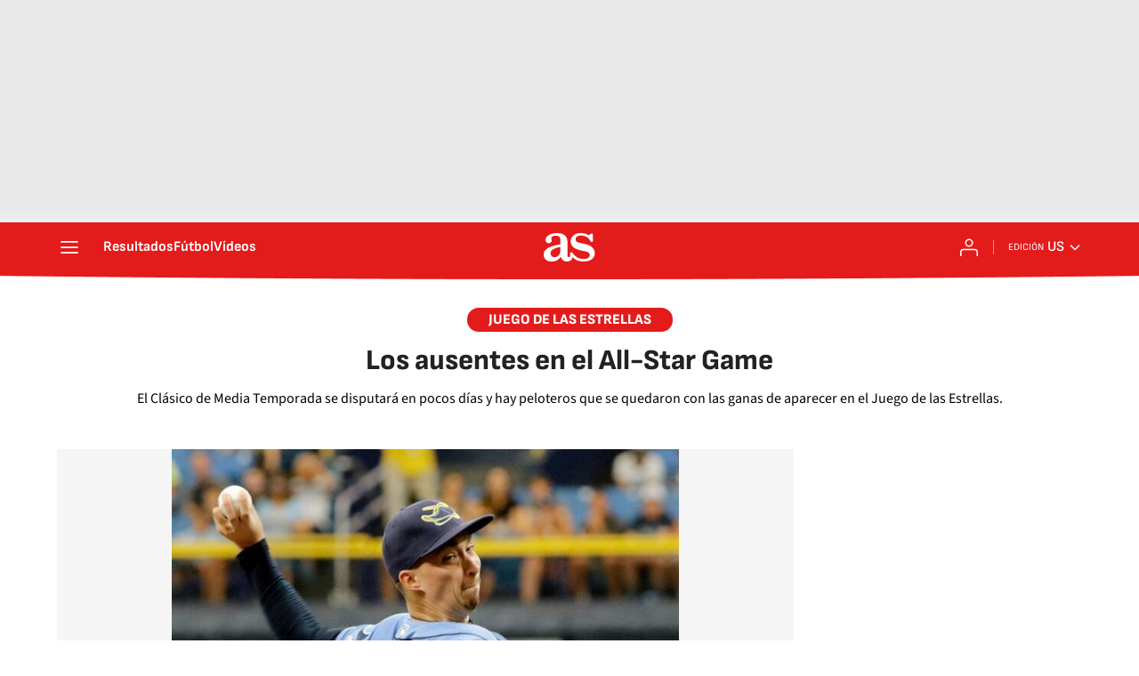

--- FILE ---
content_type: text/html; charset=utf-8
request_url: https://as.com/us/us/2019/07/07/album/1562467421_515467.html
body_size: 33973
content:
<!DOCTYPE html><html lang="es-us" prefix="og: http://ogp.me/ns# article: http://ogp.me/ns/article#"><head><meta charSet="UTF-8"/><meta name="viewport" content="width=device-width, initial-scale=1"/><link href="https://as.com/us/us/2019/07/07/album/1562467421_515467.html?outputType=amp" rel="amphtml"/><link href="https://as.com/us/us/2019/07/07/album/1562467421_515467.html" rel="canonical"/><title>Los ausentes en el All-Star Game - AS USA</title><meta name="robots" content="max-snippet:-1, max-image-preview:large, max-video-preview:-1"/><meta name="description" content="El Clásico de Media Temporada se disputará en pocos días y hay peloteros que se quedaron con las ganas de aparecer en el Juego de las Estrellas."/><meta property="og:url" content="https://as.com/us/us/2019/07/07/album/1562467421_515467.html"/><meta property="og:site_name" content="Diario AS"/><meta property="og:type" content="article"/><meta property="article:modified_time" content="2019-07-06T22:52:06-04:00"/><meta property="article:published_time" content="2019-07-06T22:52:06-04:00"/><meta property="article:author" content="Uriel Parrilla"/><meta property="article:section" content="Album"/><meta property="article:section" content="Diario AS - US"/><meta property="article:section" content="Album"/><meta property="article:tag" content="Bryce Harper"/><meta property="article:tag" content="Manny Machado"/><meta property="article:tag" content="Aaron Judge"/><meta property="article:tag" content="José Altuve"/><meta property="article:tag" content="Carlos Correa"/><meta property="article:tag" content="Josh Donaldson"/><meta property="article:tag" content="All Star Game"/><meta property="article:tag" content="MLB"/><meta property="article:tag" content="Béisbol"/><meta property="article:tag" content="Competiciones"/><meta property="article:tag" content="Deportes"/><meta property="og:title" content="Los ausentes en el All-Star Game"/><meta property="og:description" content="El Clásico de Media Temporada se disputará en pocos días y hay peloteros que se quedaron con las ganas de aparecer en el Juego de las Estrellas."/><meta property="og:image" content="https://img.asmedia.epimg.net/resizer/v2/N7QMRCXZGBMPDIUKVVZULJJN7Y.jpg?auth=12d32106d568e02c4ec8f1e2fad879db662661cef22f230b003444085610da84&amp;width=1472&amp;height=828&amp;smart=true"/><meta property="og:image:width" content="1472"/><meta property="og:image:height" content="828"/><meta property="og:updated_time" content="2019-07-06T22:52:06-04:00"/><meta name="twitter:site" content="@US_diarioas"/><meta name="twitter:card" content="summary_large_image"/><meta name="twitter:creator" content="@US_diarioas"/><meta name="twitter:title" content="Los ausentes en el All-Star Game"/><meta name="twitter:description" content="El Clásico de Media Temporada se disputará en pocos días y hay peloteros que se quedaron con las ganas de aparecer en el Juego de las Estrellas."/><meta name="twitter:image" content="https://img.asmedia.epimg.net/resizer/v2/N7QMRCXZGBMPDIUKVVZULJJN7Y.jpg?auth=12d32106d568e02c4ec8f1e2fad879db662661cef22f230b003444085610da84&amp;width=644&amp;height=362&amp;smart=true"/><meta property="mrf:secondary_title" content="Los ausentes en el All-Star Game"/><meta property="mrf:tags" content="keyword:Bryce Harper;keyword:Manny Machado;keyword:Aaron Judge;keyword:José Altuve;keyword:Carlos Correa;keyword:Josh Donaldson;keyword:All Star Game;keyword:MLB;keyword:Béisbol;keyword:Competiciones;keyword:Deportes"/><meta property="mrf:sections" content="us"/><meta property="mrf:tags" content="sub-section:album"/><link rel="alternate" hrefLang="es-us" href="https://as.com/us/us/2019/07/07/album/1562467421_515467.html"/><script type="application/ld+json">[{"@context":"https://schema.org/","@type":"BreadcrumbList","itemListElement":[{"@type":"ListItem","item":{"@id":"https://as.com/","@type":"CollectionPage","name":"AS USA"},"position":1},{"@type":"ListItem","item":{"@id":"https://as.com/us/","@type":"CollectionPage","name":"Diario AS - US"},"position":2},{"@type":"ListItem","item":{"@id":"https://as.com/us/album/","@type":"CollectionPage","name":"Album"},"position":3},{"@type":"ListItem","item":{"@id":"https://as.com/us/us/2019/07/07/album/1562467421_515467.html","@type":"ItemPage","name":"Los ausentes en el All-Star Game"},"position":4}]},{"@context":"https://schema.org/","@type":["NewsArticle"],"headline":"Los ausentes en el All-Star Game","url":"https://as.com/us/us/2019/07/07/album/1562467421_515467.html","datePublished":"2019-07-06T22:52:06-04:00","dateModified":"2019-07-06T22:52:06-04:00","description":"El Clásico de Media Temporada se disputará en pocos días y hay peloteros que se quedaron con las ganas de aparecer en el Juego de las Estrellas.","author":[{"@type":"Person","name":"Uriel Parrilla","url":"https://as.com/autor/uriel-azael-parrilla-martinez/"}],"articleSection":"Album","mainEntityOfPage":{"@type":"WebPage","@id":"https://as.com/us/us/2019/07/07/album/1562467421_515467.html","name":"Los ausentes en el All-Star Game"},"image":["https://img.asmedia.epimg.net/resizer/v2/N7QMRCXZGBMPDIUKVVZULJJN7Y.jpg?auth=12d32106d568e02c4ec8f1e2fad879db662661cef22f230b003444085610da84&width=1472&height=828&smart=true","https://img.asmedia.epimg.net/resizer/v2/N7QMRCXZGBMPDIUKVVZULJJN7Y.jpg?auth=12d32106d568e02c4ec8f1e2fad879db662661cef22f230b003444085610da84&width=1472&height=1104&smart=true","https://img.asmedia.epimg.net/resizer/v2/N7QMRCXZGBMPDIUKVVZULJJN7Y.jpg?auth=12d32106d568e02c4ec8f1e2fad879db662661cef22f230b003444085610da84&width=1200&height=1200&smart=true"],"publisher":[{"@type":"NewsMediaOrganization","logo":{"@type":"ImageObject","url":"https://static.as.com/dist/resources/images/logos/as/as.svg","height":117,"width":217,"representativeOfPage":true},"name":"AS USA","url":"https://as.com/us/"}],"isAccessibleForFree":true}]</script><meta name="theme-color" content="#ffffff"/><link rel="icon" type="image/x-icon" href="https://static.as.com/dist/resources/images/favicon/favicon.ico"/><link rel="icon" sizes="96x96" type="image/png" href="https://static.as.com/dist/resources/images/favicon/favicon-96x96.png"/><link rel="icon" type="image/svg+xml" href="https://static.as.com/dist/resources/images/favicon/favicon.svg"/><link rel="mask-icon" type="image/svg+xml" href="https://static.as.com/dist/resources/images/favicon/safari-pinned-tab.svg" color="#E41B1B"/><link rel="apple-touch-icon" type="image/png" href="https://static.as.com/dist/resources/images/favicon/apple-touch-icon-180x180.png"/><link rel="manifest" href="/pf/resources/manifests/site.webmanifest?d=780"/><link rel="preconnect" href="https://static.as.com"/><link rel="preload" as="image" href="https://img.asmedia.epimg.net/resizer/v2/25NRDX44TRJ2TON2JEHPGN7MVY.jpg?auth=92e3f9bce24b2a87a236f3a137e5160dd252f028117db6162a6bb843d1e79803&amp;width=360" imageSrcSet="https://img.asmedia.epimg.net/resizer/v2/25NRDX44TRJ2TON2JEHPGN7MVY.jpg?auth=92e3f9bce24b2a87a236f3a137e5160dd252f028117db6162a6bb843d1e79803&amp;width=1328 1328w, https://img.asmedia.epimg.net/resizer/v2/25NRDX44TRJ2TON2JEHPGN7MVY.jpg?auth=92e3f9bce24b2a87a236f3a137e5160dd252f028117db6162a6bb843d1e79803&amp;width=1144 1144w, https://img.asmedia.epimg.net/resizer/v2/25NRDX44TRJ2TON2JEHPGN7MVY.jpg?auth=92e3f9bce24b2a87a236f3a137e5160dd252f028117db6162a6bb843d1e79803&amp;width=960 960w, https://img.asmedia.epimg.net/resizer/v2/25NRDX44TRJ2TON2JEHPGN7MVY.jpg?auth=92e3f9bce24b2a87a236f3a137e5160dd252f028117db6162a6bb843d1e79803&amp;width=820 820w, https://img.asmedia.epimg.net/resizer/v2/25NRDX44TRJ2TON2JEHPGN7MVY.jpg?auth=92e3f9bce24b2a87a236f3a137e5160dd252f028117db6162a6bb843d1e79803&amp;width=728 728w, https://img.asmedia.epimg.net/resizer/v2/25NRDX44TRJ2TON2JEHPGN7MVY.jpg?auth=92e3f9bce24b2a87a236f3a137e5160dd252f028117db6162a6bb843d1e79803&amp;width=664 664w, https://img.asmedia.epimg.net/resizer/v2/25NRDX44TRJ2TON2JEHPGN7MVY.jpg?auth=92e3f9bce24b2a87a236f3a137e5160dd252f028117db6162a6bb843d1e79803&amp;width=480 480w, https://img.asmedia.epimg.net/resizer/v2/25NRDX44TRJ2TON2JEHPGN7MVY.jpg?auth=92e3f9bce24b2a87a236f3a137e5160dd252f028117db6162a6bb843d1e79803&amp;width=360 360w" imageSizes="
    (min-width: 1440px) 820px,
    (min-width: 1100px) 664px,
    (min-width: 1024px) 66vw,
    100vw" fetchpriority="high"/><link rel="preload" href="https://static.as.com/dist/resources/fonts/sofiasans/sofiasans-800.woff2" as="font" crossorigin="anonymous" type="font/woff2"/><link rel="preload" href="https://static.as.com/dist/resources/fonts/sourcesans3/sourcesans3-400.woff2" as="font" crossorigin="anonymous" type="font/woff2"/><link rel="preload" as="script" fetchpriority="low" href="https://static.prisa.com/dist/subs/pmuser/v2/stable/pmuser.min.js"/><style>@font-face{font-family:sourcesans3;font-style:normal;font-weight:300;font-display:swap;src:url(https://static.as.com/dist/resources/fonts/sourcesans3/sourcesans3-300.woff2) format("woff2"),url(https://static.as.com/dist/resources/fonts/sourcesans3/sourcesans3-300.woff) format("woff"),url(https://static.as.com/dist/resources/fonts/sourcesans3/sourcesans3-300.ttf) format("truetype")}@font-face{font-family:sourcesans3;font-style:normal;font-weight:400;font-display:swap;src:url(https://static.as.com/dist/resources/fonts/sourcesans3/sourcesans3-400.woff2) format("woff2"),url(https://static.as.com/dist/resources/fonts/sourcesans3/sourcesans3-400.woff) format("woff"),url(https://static.as.com/dist/resources/fonts/sourcesans3/sourcesans3-400.ttf) format("truetype")}@font-face{font-family:sourcesans3;font-style:normal;font-weight:600;font-display:swap;src:url(https://static.as.com/dist/resources/fonts/sourcesans3/sourcesans3-600.woff2) format("woff2"),url(https://static.as.com/dist/resources/fonts/sourcesans3/sourcesans3-600.woff) format("woff"),url(https://static.as.com/dist/resources/fonts/sourcesans3/sourcesans3-600.ttf) format("truetype")}@font-face{font-family:sourcesans3;font-style:normal;font-weight:700;font-display:swap;src:url(https://static.as.com/dist/resources/fonts/sourcesans3/sourcesans3-700.woff2) format("woff2"),url(https://static.as.com/dist/resources/fonts/sourcesans3/sourcesans3-700.woff) format("woff"),url(https://static.as.com/dist/resources/fonts/sourcesans3/sourcesans3-700.ttf) format("truetype")}@font-face{font-family:sourcesans3;font-style:normal;font-weight:800;font-display:swap;src:url(https://static.as.com/dist/resources/fonts/sourcesans3/sourcesans3-800.woff2) format("woff2"),url(https://static.as.com/dist/resources/fonts/sourcesans3/sourcesans3-800.woff) format("woff"),url(https://static.as.com/dist/resources/fonts/sourcesans3/sourcesans3-800.ttf) format("truetype")}@font-face{font-family:sofiasans;font-style:normal;font-weight:200;font-display:swap;src:url(https://static.as.com/dist/resources/fonts/sofiasans/sofiasans-200.woff2) format("woff2"),url(https://static.as.com/dist/resources/fonts/sofiasans/sofiasans-200.woff) format("woff"),url(https://static.as.com/dist/resources/fonts/sofiasans/sofiasans-200.ttf) format("truetype")}@font-face{font-family:sofiasans;font-style:normal;font-weight:300;font-display:swap;src:url(https://static.as.com/dist/resources/fonts/sofiasans/sofiasans-300.woff2) format("woff2"),url(https://static.as.com/dist/resources/fonts/sofiasans/sofiasans-300.woff) format("woff"),url(https://static.as.com/dist/resources/fonts/sofiasans/sofiasans-300.ttf) format("truetype")}@font-face{font-family:sofiasans;font-style:normal;font-weight:400;font-display:swap;src:url(https://static.as.com/dist/resources/fonts/sofiasans/sofiasans-400.woff2) format("woff2"),url(https://static.as.com/dist/resources/fonts/sofiasans/sofiasans-400.woff) format("woff"),url(https://static.as.com/dist/resources/fonts/sofiasans/sofiasans-400.ttf) format("truetype")}@font-face{font-family:sofiasans;font-style:italic;font-weight:400;font-display:swap;src:url(https://static.as.com/dist/resources/fonts/sofiasans/sofiasans-400-italic.woff2) format("woff2"),url(https://static.as.com/dist/resources/fonts/sofiasans/sofiasans-400-italic.woff) format("woff"),url(https://static.as.com/dist/resources/fonts/sofiasans/sofiasans-400-italic.ttf) format("truetype")}@font-face{font-family:sofiasans;font-style:normal;font-weight:600;font-display:swap;src:url(https://static.as.com/dist/resources/fonts/sofiasans/sofiasans-600.woff2) format("woff2"),url(https://static.as.com/dist/resources/fonts/sofiasans/sofiasans-600.woff) format("woff"),url(https://static.as.com/dist/resources/fonts/sofiasans/sofiasans-600.ttf) format("truetype")}@font-face{font-family:sofiasans;font-style:normal;font-weight:700;font-display:swap;src:url(https://static.as.com/dist/resources/fonts/sofiasans/sofiasans-700.woff2) format("woff2"),url(https://static.as.com/dist/resources/fonts/sofiasans/sofiasans-700.woff) format("woff"),url(https://static.as.com/dist/resources/fonts/sofiasans/sofiasans-700.ttf) format("truetype")}@font-face{font-family:sofiasans;font-style:normal;font-weight:800;font-display:swap;src:url(https://static.as.com/dist/resources/fonts/sofiasans/sofiasans-800.woff2) format("woff2"),url(https://static.as.com/dist/resources/fonts/sofiasans/sofiasans-800.woff) format("woff"),url(https://static.as.com/dist/resources/fonts/sofiasans/sofiasans-800.ttf) format("truetype")}@font-face{font-family:sofiasans;font-style:italic;font-weight:800;font-display:swap;src:url(https://static.as.com/dist/resources/fonts/sofiasans/sofiasans-800-italic.woff2) format("woff2"),url(https://static.as.com/dist/resources/fonts/sofiasans/sofiasans-800-italic.woff) format("woff"),url(https://static.as.com/dist/resources/fonts/sofiasans/sofiasans-800-italic.ttf) format("truetype")}@font-face{font-family:sofiasans;font-style:normal;font-weight:900;font-display:swap;src:url(https://static.as.com/dist/resources/fonts/sofiasans/sofiasans-900.woff2) format("woff2"),url(https://static.as.com/dist/resources/fonts/sofiasans/sofiasans-900.woff) format("woff"),url(https://static.as.com/dist/resources/fonts/sofiasans/sofiasans-900.ttf) format("truetype")}html{line-height:1.15;-webkit-text-size-adjust:100%;-moz-text-size-adjust:100%;text-size-adjust:100%;-webkit-font-smoothing:antialiased}body{margin:0;overflow-x:hidden}a{color:inherit}b,strong{font-weight:bolder}button{font-family:inherit;font-size:100%;line-height:1.15;margin:0}button{color:inherit;background-color:unset;border:none;padding:0;box-sizing:border-box}button{overflow:visible}button{text-transform:none}[type=button],button{-webkit-appearance:auto;-moz-appearance:auto;appearance:auto}[type=button]::-moz-focus-inner,button::-moz-focus-inner{border-style:none;padding:0}[type=button]:-moz-focusring,button:-moz-focusring{outline:ButtonText dotted 1px}::-webkit-file-upload-button{-webkit-appearance:auto;appearance:auto;font:inherit}figure{margin:0}._hidden{display:none!important}.sr-only{position:absolute;left:-1px;top:auto;width:1px;height:1px;overflow:hidden}:focus-visible{outline:#1b4be4 solid 2px;border-radius:4px}.ad{position:relative;display:flex;justify-content:center;margin-left:auto;margin-right:auto}.ad-ldb{align-items:center;min-height:100px;max-width:320px}.mha-wr{position:relative}.mha-wr .ad-ldb-1{max-width:100%;background:linear-gradient(to top,#f0f0f0,#e9e9e9 6%);z-index:10000015}.mha-wr .ad-ldb-1>div{max-width:320px}.ldb--is-fixed .ad-ldb-1{position:sticky;top:0}.ad:not(.ad-nstd)>div{position:sticky;top:4.625rem}.ad-ldb-1>div{top:0}.ad-mpu>div{max-width:300px;margin:0 auto}.ai{position:relative}.ai svg{width:100%;height:auto;fill:#fff}.ai-ar-d svg,.ai-ar-d-b svg{transform:rotate(90deg)}.ai-ar-l svg{transform:rotate(180deg)}.mh{position:relative}.mh_wr{position:relative;min-height:3.5rem}.mh_c{position:relative;margin:0 auto;display:flex;align-items:center;height:3.5rem;color:#fff;font:400 1rem/1rem sofiasans,sans-serif;padding:0 1rem;z-index:10000010}.mh_c a{text-decoration:none;color:inherit}.mh_c:before{content:"";position:absolute;top:0;left:50%;width:100vw;height:3.5rem;background:url(https://static.as.com/dist/resources/images/v2/ui/main-header-bg-xs.png) center center no-repeat;background-size:auto;z-index:-1;transform:translate(-50%)}.mh_hb{display:flex;align-items:center;position:relative;margin:0 auto 0 0;padding:0;color:#fff;background:0 0;border:0}.mh_hb .ai{height:1.75rem;width:1.75rem}.mh_nav,.mh_sc-close{display:none}.mh_logo{position:absolute;left:50%;transform:translate(-50%)}.mh_logo .ai{display:block;width:2.9375rem;height:1.625rem}.mh_to{position:relative;display:flex;align-items:center;order:2;background-color:#e41b1b}.mh_nw,.mh_su{display:none;position:relative}.mh_nw .ai{display:flex;height:1.5rem;width:1.5rem}.mh_xt{display:none}.mh_u{position:relative;display:flex;align-items:center;min-width:1.25rem}.mh_u .ai{display:flex;height:1.5rem;width:1.5rem}.mh_u_i{position:relative;display:flex;align-items:center}.mh_u_long{display:none}.mh_u_short{text-transform:uppercase;font-weight:700}.mh_u_badge{position:relative;width:1.5625rem;height:1.5625rem;display:flex;align-items:center;justify-content:center;margin-left:-.4375rem;margin-top:-.9375rem}.mh_u_badge:after{content:"";display:block;box-sizing:border-box;width:1.125rem;height:1.125rem;background:url(data:image/svg+xml,%3Csvg\ width=\'15\'\ height=\'15\'\ fill=\'none\'\ xmlns=\'http://www.w3.org/2000/svg\'%3E%3Cpath\ d=\'M7.12507\ 1.00708c.489\ 0\ .88541.39641.88541.88542l.00003.39023C9.86703\ 2.68806\ 11.257\ 4.3415\ 11.257\ 6.31958v2.36111l1.3378\ 1.60531c.4174.5009.3497\ 1.2453-.1512\ 1.6627-.2121.1768-.4796.2737-.7557.2737H2.56227c-.652\ 0-1.18056-.5286-1.18056-1.1806\ 0-.2762.09683-.5436.27363-.7558l1.33778-1.60531V6.31958c0-1.97808\ 1.38999-3.63152\ 3.24651-4.03685l.00002-.39023c0-.48901.39642-.88542.88542-.88542ZM8.30562\ 12.8126c0\ .652-.52855\ 1.1806-1.18055\ 1.1806s-1.18056-.5286-1.18056-1.1806h2.36111Z\'\ fill=\'%23E41B1B\'/%3E%3C/svg%3E) center center no-repeat #ffd419;background-size:12px;border:1px solid #e41b1b;border-radius:50%;animation:2.4s 3 mh_u_badge;animation-delay:1s}.mh_u_m{display:flex;position:absolute;top:1.875rem;right:-.25rem;min-width:9.5rem;flex-direction:column;gap:1rem;padding:1rem;background:#fff;border:.0625rem solid #e9e9e9;border-radius:.25rem 0 .25rem .25rem;visibility:hidden}.mh_u_m_t{font-size:.875rem;line-height:1.25rem;font-weight:600;text-align:center;color:#4a4a4a}.mh_u_m_t a{font-size:1rem;color:#e41b1b}.mh_u_btn-close{position:absolute;top:-2.125rem;right:-.0625rem;padding:.25rem .25rem .5rem;background:#fff;border-radius:.25rem .25rem 0 0;border:.0625rem solid #e9e9e9;border-bottom:none}.mh_u_btn-close .ai{display:block;height:1.3125rem;width:1.3125rem}.mh_u_btn-close .ai svg{fill:#222}.mh_u_btn{display:flex;position:relative;font:600 1rem/1.125rem sofiasans,sans-serif;color:#fff;text-align:center;background-color:#e41b1b;padding:.5rem 1rem;border-radius:.5rem;justify-content:center;white-space:nowrap}.mh_u_btn .ai{width:1rem;height:1rem;margin-right:.5rem}@keyframes mh_u_badge{0%{animation-timing-function:ease-out;transform:scale(1)}11%{animation-timing-function:ease-out;transform:scale(1.2)}22%{animation-timing-function:ease-out;transform:scale(1)}33%{animation-timing-function:ease-out;transform:scale(1.2)}44%{animation-timing-function:ease-out;transform:scale(1)}to{transform:scale(1)}}.mh_ed{display:none;position:relative;background-color:#e41b1b}.mh_ed_m{visibility:hidden}.msh{position:fixed;top:0;left:0;width:100%;height:100%;z-index:99999999;overflow:hidden;visibility:hidden}.msh_c{position:relative;width:300vw;height:100%;overflow:hidden auto;display:flex;flex-direction:column;align-items:flex-start;z-index:1}.msh_c:before{content:"";position:fixed;top:0;left:0;width:100%;height:100%;background:#fff;z-index:-1}.msh_c nav{width:100%}.msh_c a{text-decoration:none;color:inherit}.msh_btn-close{position:relative;margin:0 auto 0 0;padding:1.25rem;max-width:100vw;font-size:1.5rem;background:0 0;border:none}.msh_btn-close .ai{display:block;width:24px;height:24px}.msh_btn-close .ai svg{fill:#222}.msh_s{position:relative;padding:20px 0;margin:0 20px;border-top:.0625rem solid #e9e9e9;color:#3a3a3a;font:400 1rem/1.25rem sofiasans,sans-serif;width:100%;max-width:calc(100vw - 40px)}.msh_s_t{display:block;font-weight:600;color:#323232;margin-bottom:.5rem}.msh_s strong,.msh_s--t li{font-weight:600}.msh_li{font-weight:400;list-style:none;padding:0;margin:0}.msh_li a{display:flex;align-items:center;margin-bottom:.75rem}.msh_li .ai{display:block;width:1rem;height:1.125rem}.msh_li .ai-mail{margin-right:.75rem}.msh_li .ai-mail svg{fill:#3a3a3a}.msh_li .ai-ar-r svg{fill:#3a3a3a}.msh_li li:last-child>a{margin-bottom:0}.msh_li .msh_li--1,.msh_li .msh_li--2{position:relative}.msh_li:only-child>a{margin-bottom:0}.msh_s-topics .msh_li{display:flex;align-items:center;flex-wrap:wrap;gap:.5rem;font-size:.8125rem;line-height:1rem;font-weight:400;color:#4a4a4a}.msh_s-topics .msh_li a{margin-bottom:0}.msh .w_sb{gap:.75rem}.msh .w_sb_bt{width:2.25rem;height:2.25rem}.msh .msh_li_ar{position:absolute;top:0;right:0}.msh_sm{background-color:#fff;position:fixed;top:0;left:0;width:100%}.msh_btn-back{display:flex;align-items:center;margin:0 auto 0 0;padding:1.25rem;background:0 0;border:none;line-height:24px}.msh_btn-back .ai{display:block;height:24px;width:24px;margin-right:8px}.msh_btn-back .ai svg{fill:#222}.sh{position:relative;margin:0 auto;max-width:1152px}.sh_c{position:relative;display:grid;grid-template-columns:1fr auto;background-color:#fff;padding:0}.sh_c:after{content:"";position:absolute;left:20px;right:20px;bottom:0;height:1px;background:#e9e9e9}.sh_t{display:flex;align-items:center;justify-content:center;margin:0;min-height:52px;padding:0 1.25rem}.sh_t_e{display:flex;align-items:center;margin:0}.sh_t_l{position:relative;font:800 1.25rem sofiasans,sans-serif;color:#e41b1b;text-decoration:none;text-wrap:balance;height:100%;display:flex;align-items:center}.sh_t_l .ai{display:none}.sh_m{grid-column:1/3;overflow-x:scroll;display:flex;margin:0 auto;max-width:100%;padding:.25rem 0 1rem}.sh_m_i{font:400 .875rem/1rem sofiasans,sans-serif;padding:.25rem .75rem;color:#3a3a3a;background-color:#faf8f4;border-radius:1.25rem;flex:0 0 auto;text-decoration:none;margin-left:.5rem}.sh_m_i:first-child{margin-left:1.25rem}.sh_m_i:last-child{margin-right:1.25rem}.sh_m_i.is-selected{background-color:#fff;color:#e41b1b;font-weight:700;border:.0625rem solid #e0d7c0}.sh_m_trk{display:flex;flex:0 0 auto}.sh .ad-nstd{grid-row:1/2;grid-column:2/3;display:flex;align-items:center;justify-content:flex-end}.mo{position:fixed;inset:0;z-index:99999999;display:none}.mo:before{content:"";position:absolute;inset:0;background-color:#22222280}.mo_w{position:relative;display:flex;justify-content:center;align-items:center;height:100%;width:100%;padding:1.25rem;box-sizing:border-box}.mo_b{position:relative;z-index:1}.mo_hz{position:absolute;inset:0;z-index:0}.mo_btn-close{position:absolute;background:0 0;border:none;padding:0;inset:1.25rem 1.25rem auto auto;width:1.5rem;height:1.5rem;flex:0 0 auto;z-index:2}.mo_btn-close .ai{display:block;width:100%;height:100%}.mo-user .mo_btn-close{width:2rem;height:2rem;inset:1rem 1rem auto auto}.mo-user .mo_btn-close .ai svg{fill:#222}.mo-user .mo_w{padding:0}.mo-user_b{display:flex;flex-direction:column;box-sizing:border-box;padding:3rem 2rem 2rem;background-color:#fff}.mo-user_t{display:block;font:800 1.5rem/1.75rem sofiasans,sans-serif;color:#222;margin:0 0 2rem;text-align:center}.mo-user_i{border-radius:50%;overflow:hidden;height:5rem;width:5rem;margin:0 auto .5rem}.mo-user_i img{width:100%;height:100%;-o-object-fit:cover;object-fit:cover}.mo-user_l{display:flex;flex-direction:column;gap:1.5rem;text-align:center;font:400 1rem/1.25rem sofiasans,sans-serif}.mo-user_l button{color:#e41b1b;text-decoration:none}.mo-user_l button{padding:0;margin:0;background:0 0;border:none;line-height:inherit}.mo-user_l .mo-user_btn{display:flex;justify-content:center;white-space:nowrap;background-color:#e41b1b;color:#fff;padding:.75rem 1.25rem;font-size:1.125rem;border-radius:.75rem;position:relative}.w_eds_li{display:flex;flex-wrap:wrap;gap:.625rem 1rem;list-style:none;padding:0;margin:0;font:400 1rem/1.25rem sofiasans,sans-serif}.w_eds_li a{min-width:120px;display:flex;align-items:center;text-decoration:none;color:inherit}.w_eds_flag{position:relative;width:1rem;height:1rem;overflow:hidden;border-radius:50%;border:.0625rem solid #fff;outline:#c9c9c9 solid .0625rem;margin-right:.5rem}.w_eds_flag img{position:relative;left:50%;height:1rem;aspect-ratio:29/18;transform:translate(-50%)}.w_sb{display:flex;align-items:center;gap:.375rem}.w_sb_bt{display:inline-flex;justify-content:center;align-items:center;border-radius:1.75rem;width:2.25rem;height:2.25rem;text-decoration:none}.w_sb_bt:has(.ai-tw){background-color:#000}.w_sb_bt:has(.ai-fb){background-color:#1877f2}.w_sb_bt:has(.ai-wa){background-color:#25d366}.w_sb .ai{height:1.75rem;width:1.75rem}.wr-c{display:block;padding:1rem 1.25rem 0;margin:0 auto;background-color:#fff}.wr-c>main,.wr-c>main>article{display:contents}.a_e{display:grid;grid-template-columns:1fr;position:relative;margin-bottom:1rem;font:1rem/1.125rem sourcesans3,sans-serif}.a_e_txt{text-align:center}.a_k{display:inline-block;font:800 .875rem/1rem sofiasans,sans-serif;color:#fff;background:#e41b1b;padding:.375rem 1.5rem .3125rem;border-radius:1.875rem;text-transform:uppercase;margin-bottom:1rem;text-decoration:none}.a_t{font:800 1.625rem/1.75rem sofiasans,sans-serif;margin:0;color:#222}.a_gl{position:relative}.a_gl .a_m{flex:0 0 100%}.a_gl .a_m_w{display:block;height:100%}.a_gl .a_m_w img{display:block;width:100%;height:100%;-o-object-fit:contain;object-fit:contain}.a_gl .a_m_t{font:800 1.25rem/1.375rem sofiasans,sans-serif;color:#222;margin:0 0 1rem}.a_gl .a_m_d{font:400 1.125rem/1.5rem sourcesans3,sans-serif;color:#3a3a3a;margin:0 0 1rem}.a_gl .a_m_da,.a_gl .a_m_m{font:.8125rem/1.125rem sourcesans3,sans-serif;color:#3a3a3a}.a_gl .a_m_p{flex:0 0 100%;opacity:0;visibility:hidden}.a_gl .a_m_p.fade-in{opacity:1;visibility:visible}.a_gl_figs{position:relative;aspect-ratio:360/280;background:#f5f5f5;margin:0-20px 2rem}.a_gl_figs-scl{display:flex;height:100%}.a_gl_figs-wr{overflow:hidden;height:100%;position:relative}.a_gl_caps{display:flex;overflow:hidden}.a_gl_caps-scl{display:flex;box-sizing:border-box;align-items:flex-start;width:100%;flex:0 0 100%}.a_gl_nav{display:flex;align-items:center;gap:1rem}.a_gl_nav .w_sb{display:none}.a_gl_btn-pp{display:block;flex:0 0 auto;width:2.5rem;height:2.5rem}.a_gl_btn-pp svg{fill:#e41b1b}.a_gl_btn-pp .ai-play-bold{display:flex}.a_gl_btn-pp .ai-pause-bold{display:none}.a_gl_prog{position:relative;flex:1 1 100%}.a_gl_pbar{position:relative;display:block;width:100%;height:.25rem;border-radius:.5rem;overflow:hidden}.a_gl_pbar:before{content:"";position:absolute;inset:0;background:#c9c9c9}.a_gl_progress{position:absolute;inset:0;background:#e41b1b;transform-origin:0 0}.a_gl_count{position:absolute;top:-.375rem;font:1rem/1.25rem sourcesans3,sans-serif;color:#3a3a3a;transform:translateY(-100%)}.a_gl_current{font-weight:700;font-size:1.25rem}.a_gl_total:before{content:" / "}.a_gl_arrows{position:absolute;inset:0;display:flex;align-items:center;justify-content:space-between;padding:.5rem;box-sizing:border-box}.a_gl_btn-next,.a_gl_btn-prev{display:flex;width:2.5rem;height:2.5rem;padding:.5rem;border-radius:.5rem;background:#2229}.a_gl_btn-prev.is-disabled{opacity:.3}.w-tg{display:flex;font:1rem/1.875rem sofiasans,sans-serif;color:#656565;padding:.25rem 0;margin:2rem 0 0;border-top:.0625rem solid gray;border-bottom:none}.w-tg a{color:inherit;text-decoration:none}.w-tg .w_ul{display:flex;padding:0;margin:0;list-style:none;flex-wrap:wrap;overflow:hidden;max-height:1.875rem}.w-tg li{position:relative;padding-left:1.25rem;flex:0 0 auto}.w-tg li:before{content:"";position:absolute;top:50%;left:.625rem;display:block;width:.125rem;height:.125rem;border-radius:50%;background:#656565;transform:translateY(-50%)}.w-tg li:first-child{padding:0}.w-tg li:first-child:before{display:none}.w-tg .w_t{flex:0 0 auto;font-size:inherit;font-weight:900;color:#222;margin:0 .75rem 0 0}.w-tg .w_b{position:relative;flex:1 1 100%;padding-right:1.875rem;display:flex}.w-tg_btn{position:absolute;right:0;top:0;padding:0;margin:0;border:none;background:0 0;width:1.875rem;height:1.875rem;display:flex;align-items:center;justify-content:center}.w-tg .ai-ar-d{display:block;width:1.25rem;height:1.25rem}.w-tg .ai-ar-d svg{fill:#222}.a_rel{position:absolute;inset:0;background:#fff;z-index:1;display:none;flex-direction:column;justify-content:center;align-items:center}@media (min-width:576px) and (max-width:1152px){.mha-wr .ad-ldb-1>div{max-width:768px}.ad-ldb{min-height:90px;max-width:768px}}@media (min-width:576px){.mh_c:before{background-size:160% 100%}}@media (min-width:768px) and (max-width:999.98px){._hidden-md{display:none!important}.sh .ad-nstd{position:absolute;top:0;right:0}.wr-c{max-width:684px}}@media (min-width:768px){.mh_sc{display:none}.wr-c{padding:1.5rem 1.25rem 0}.a_t{font-size:1.625rem;line-height:1.75rem}.a_gl_figs{aspect-ratio:auto;margin:0 0 2rem;height:37.5rem}}@media (min-width:1000px){.mha-wr .ad-ldb-1>div{max-width:1200px}.ad-ldb{min-height:250px;max-width:970px}.mh{margin-bottom:.5rem}.mh_wr{min-height:4rem}.mh_c{max-width:1152px;padding:0 1.25rem;z-index:10000000}.mh_c:before{height:4rem;background:url(https://static.as.com/dist/resources/images/v2/ui/main-header-bg.png) center no-repeat}.mh_hb{margin:0 1.5rem 0 0}.mh_sc{display:none}.mh_nav{display:flex;gap:1.5rem;margin-right:auto;font-weight:700;background-color:#e41b1b}.mh_logo .ai{width:3.625rem;height:2rem}.mh_to{position:relative;display:flex;align-items:center;margin:0 2rem 0 auto;order:unset}.mh_to:after{content:"";position:absolute;right:-1rem;height:1rem;width:1px;background-color:#f28d8d}.mh_nw,.mh_su{display:flex;align-items:center;margin-left:2rem}.mh_nw:before,.mh_su:before{content:"";position:absolute;left:-1rem;height:1rem;width:.0625rem;background-color:#f28d8d}.mh_su:first-child{margin-left:0}.mh_su:first-child:before{display:none}.mh_u{font-weight:700;margin-left:2rem}.mh_u:before{content:"";position:absolute;left:-1rem;height:1rem;width:.0625rem;background-color:#f28d8d}.mh_u_short{display:none}.mh_u_long{display:block;margin:0 0 0 .5rem;max-width:120px;font-weight:700;text-overflow:ellipsis;overflow:hidden;white-space:nowrap}.mh_u_badge{flex:0 0 auto;width:1.875rem;height:1.875rem;margin:0 0 0 .25rem}.mh_u_badge:after{width:1.3125rem;height:1.3125rem;background-size:15px;border:none}.mh_u_btn-close{top:-1.875rem;padding-bottom:.25rem}.mh_u_m{top:1.625rem}.mh_ed{display:block}.mh_ed_btn{display:flex;align-items:center}.mh_ed_btn .ai{display:block;width:1rem;height:1rem;margin-left:.25rem}.mh_ed_lbl{font-size:.6875rem;text-transform:uppercase;margin-right:.25rem}.mh_ed_sel{position:relative;display:flex;align-items:center;font-weight:600;text-transform:uppercase}.mh_ed_m{display:flex;flex-direction:column;position:absolute;top:-.625rem;right:-.625rem;padding:0 1rem 1rem;border:.0625rem solid #e9e9e9;border-radius:.25rem;background-color:#fff}.mh_ed_m_btn-close{position:absolute;top:.5rem;right:.5rem}.mh_ed_m_btn-close .ai{display:block;height:1.3125rem;width:1.3125rem}.mh_ed_m_btn-close .ai svg{fill:#222}.mh_ed_m_t{position:relative;font-family:sofiasans,sans-serif;font-size:1rem;line-height:1.25rem;font-weight:600;color:#3a3a3a;margin:0 0 1rem;padding:.625rem 0}.mh_ed_m_t:after{content:"";position:absolute;bottom:0;left:-.5rem;right:-.5rem;background-color:#e9e9e9;height:.0625rem}.mh_ed .w_eds_li{gap:.75rem;color:#3a3a3a}.msh_c{overflow-x:hidden;width:calc(105% + 320px)}.msh_c:before{width:320px;z-index:0}.msh_c nav{width:320px}.msh_hz{position:fixed;inset:0;background:#22222280;z-index:-1}.msh_btn-close{margin-left:256px;margin-right:0}.msh_s{max-width:280px}.msh_s--t{border-top:none;border-bottom:.0625rem solid #e9e9e9}.msh_s-topics .msh_li{gap:.25rem .5rem}.msh_li .msh_li--1:before{content:"";position:absolute;right:-35px;top:0;transform:translateY(5px) rotate(45deg);width:.75rem;height:.75rem;background:#fff;visibility:hidden}.msh_li .msh_li--1 .msh_sm--1{margin:8px 0}.msh_li .msh_li--1 .msh_sm--1 .msh_s--t+.msh_s{border-top:none}.msh_li .msh_li--1 .msh_sm--1:after{content:"";position:fixed;height:200%;width:335px;top:0;left:320px;z-index:-1}.msh_li .msh_li--1 li .ai-ar-r{transform:rotate(90deg)}.msh_li .msh_li--1 li .msh_s{border:none;padding:0}.msh_li .msh_li--1 li .msh_sm{position:relative;top:auto;left:auto;padding-left:0;width:100%;margin:.5rem 0}.msh_li .msh_li--1 li .msh_sm_wr:before{display:none}.msh_li .msh_li--2{position:relative}.msh_li .msh_li--2 .msh_s--t+.msh_s{margin-top:.25rem}.msh_li a{margin-bottom:.25rem}.msh_sm{display:none;position:absolute;left:280px;width:320px;padding-left:28px;background:0 0;overflow:hidden}.msh_sm_wr{position:relative;max-height:calc(100vh - 16px);width:calc(100% + 30px);overflow:hidden auto}.msh_sm--1:before{content:"";position:absolute;top:0;bottom:0;width:320px;background-color:#fff}.msh_btn-back{display:none}.sh{display:flex;align-items:center;justify-content:space-between;padding:0 1.25rem;margin-top:.25rem}.sh_c{grid-template-columns:auto 1fr auto;flex:1 1 100%}.sh_c:after{display:none}.sh_t{padding:0}.sh_t_l .ai{display:flex;float:right;height:1rem;width:1rem;margin:0 0 0 .25rem}.sh_t_l .ai svg{fill:#e41b1b}.sh_m{grid-column:auto;align-items:center;padding:0;box-sizing:border-box;margin:0;overflow:hidden}.sh_m_i{margin-left:1rem}.sh_m_i:first-child{margin-left:1rem}.sh_m_i:last-child{margin-right:0}.sh .ad-nstd{grid-row:auto;grid-column:auto;margin:0}.mo_btn-close{inset:1.25rem 1.25rem auto auto;width:2.25rem;height:2.25rem}.mo-user .mo_btn-close{inset:.3125rem .3125rem auto auto}.mo-user .mo_w{align-items:flex-start;justify-content:flex-end}.mo-user .mo_b{width:240px}.wr-c{display:grid;grid-template-rows:max-content;grid-auto-flow:dense;grid-template-columns:repeat(12,1fr);-moz-column-gap:1.5rem;column-gap:1.5rem;max-width:1152px}.a_e{grid-template-columns:subgrid;grid-column:1/-1;margin-bottom:2rem}.a_e_txt{grid-column:1/-1}.a_k{font-size:1rem}.a_t{font-size:2rem;line-height:2.125rem}.a_c{position:relative;grid-column:1/13;padding:0}.a_gl{display:grid;grid-template-rows:max-content;grid-auto-flow:dense;grid-template-columns:repeat(12,1fr);-moz-column-gap:1.5rem;column-gap:1.5rem;max-width:1152px}.a_gl .a_m_p{display:grid;grid-template-columns:repeat(12,1fr);-moz-column-gap:1.5rem;column-gap:1.5rem;align-content:start;margin-bottom:0;padding-bottom:1.25rem}.a_gl .a_m_d,.a_gl .a_m_t{grid-column:4/-1}.a_gl .a_m_t{font-size:1.375rem;line-height:1.5rem}.a_gl .a_m_d{font-size:1.25rem;line-height:1.75rem}.a_gl .a_m_m{grid-column:4/8;font-size:.875rem}.a_gl .a_m_da{grid-column:9/-1;text-align:right;font-size:.875rem}.a_gl_figs{grid-column:1/-1;margin:0 20.25rem 2rem 0}.a_gl_caps{grid-column:1/-1}.a_gl_caps .w_sb{grid-column:1/4;align-self:start;padding-top:1.25rem;margin-right:-1.5rem;border-top:1px solid #e9e9e9}.a_gl_caps .w-tg{align-self:start;padding:1.25rem 0 0;border-top:1px solid #e9e9e9}.a_gl_nav{position:absolute;top:37.5rem;left:0;margin:2rem 0 0;padding:1.25rem 0 0;width:calc(25% - 1.5rem)}.a_gl_arrows{padding:1.125rem}.a_gl_btn-next,.a_gl_btn-prev{width:3.5rem;height:3.5rem;padding:.625rem;border-radius:.75rem}.w-tg{grid-column:4/-1;margin:0}.a_c .ad-mpu{position:absolute;top:0;right:0;width:18.75rem;height:37.5rem}}@media (min-width:1520px){.mh_xt{position:absolute;right:0;height:2.5rem;display:flex;align-items:center;gap:.5rem;padding:.1875rem 1rem;box-sizing:border-box;transform:translate(100%)}.mh_xt_l{display:flex;align-items:center;flex:0 0 auto;height:100%}.mh_xt_l img{max-height:2.125rem;display:block}}@media (max-width:999.98px){.msh_sm{left:100vw;height:100%;visibility:hidden}.msh_sm .msh_sm{left:200vw}.msh_sm_wr{height:100%;overflow-y:auto}.mo-user .mo_b,.mo-user_b{width:100%;height:100%}.mo-user_l{max-width:320px;margin:0 auto}.a_gl .a_m_p .w_sb{display:none}.a_gl_nav{position:fixed;bottom:0;left:0;right:0;background:#fff;z-index:1000;padding:2.125rem 1.25rem 1rem;box-shadow:0-4px 16px 2px #00000026}.a_gl_nav .w_sb{display:flex;margin-left:auto}.a_gl_prog{flex:0 0 calc(100% - 12.5rem)}}@media (max-width:767.98px){._hidden-xs{display:none!important}.mh_sc{display:flex;position:relative;font-weight:700;margin-right:1.25rem}.mh_sc:after{content:"";position:absolute;right:-.625rem;height:1rem;width:.0625rem;background-color:#f28d8d}.mh_sc-close{visibility:hidden;position:fixed;top:0;left:0;display:flex;justify-content:space-between;align-items:center;padding:0 .625rem 0 1.25rem;background-color:#efeff0;width:100vw;height:3.3125rem;z-index:10000020;transform:translateY(-50px)}.mh_sc-close_t{font:600 1rem/2rem sofiasans,sans-serif;color:#222}.mh_sc_btn-close{width:2rem;height:2rem}.mh_sc_btn-close .ai{display:block;height:100%;width:100%}.mh_sc_btn-close .ai svg{fill:#222}.mh_sc_btn-open{overflow:hidden;text-overflow:ellipsis;max-width:calc(50vw - 100px)}.a_rel{position:fixed;padding:1.25rem;z-index:1005}}</style></head><body data-edition="us"><div class="mha-wr"><div class="ad ad-ldb ad-ldb-1 _hidden-xs _hidden-md" data-adtype="LDB" data-dynamic-id="layouts.gallery-v2.1" data-slot="/7811748/as_mob/google/us/album/album" data-vars-ad-slot="/7811748/as_mob/google/us/album/album"></div><header class="mh" role="banner"><div class="mh_wr"><div class="mh_c"><button class="mh_hb" type="button" aria-label="desplegar menú"><span class="ai ai-menu"><svg viewBox="0 0 48 48"><use xlink:href="#svg-menu"></use></svg></span></button><div class="mh_nav"><a href="https://as.com/resultados/" class="mh_n_i" aria-label="Resultados" dtm-region="galeria_es_us_cabecera_resultados_none_none">Resultados</a><a href="https://as.com/us/futbol/" class="mh_n_i" aria-label="Fútbol" dtm-region="galeria_es_us_cabecera_futbol_none_none">Fútbol</a><a href="https://as.com/us/videos/" class="mh_n_i" aria-label="Vídeos" dtm-region="galeria_es_us_cabecera_videos_none_none">Vídeos</a></div><span class="mh_logo"><a href="https://as.com/us/" title="Diario AS - Diario online de deportes" dtm-region="galeria_es_us_cabecera_logo_none_none"><span class="ai ai-as"><svg viewBox="0 0 47 26"><use xlink:href="#svg-as"></use></svg></span><span class="_hidden">AS USA</span></a></span><div class="mh_to"><div class="mh_u"><button class="mh_u_i" type="button" aria-label="Conéctate" name="connect" value="Conéctate"><span class="ai ai-user"><svg viewBox="0 0 48 48"><use xlink:href="#svg-user"></use></svg></span></button><div class="mh_u_m"><button class="mh_u_btn-close" type="button" aria-label="Cerrar" name="close" value="Cerrar"><span class="ai ai-close"><svg viewBox="0 0 48 48"><use xlink:href="#svg-close"></use></svg></span></button><a id="loginProfile" class="mh_u_btn" href="https://asfan.as.com/conectar/?backURL=https%3A%2F%2Fas.com%2F&amp;o=CABAS&amp;prod=REG" rel="nofollow">Conéctate</a><a id="registerLogout" class="mh_u_btn" href="https://asfan.as.com/registro/?backURL=https%3A%2F%2Fas.com%2F&amp;o=CABAS&amp;prod=REG" rel="nofollow">Regístrate</a></div><button aria-label="Tu perfil" name="profile" class="mh_u_i _hidden" type="button" value="Tu perfil"><span class="ai ai-user _hidden-xs _hidden-md"><svg viewBox="0 0 48 48"><use xlink:href="#svg-user"></use></svg></span><span class="ai ai-user-ok _hidden"><svg viewBox="0 0 48 48"><use xlink:href="#svg-user-ok"></use></svg></span><span class="mh_u_long">Hola</span><span class="mh_u_short"></span></button><script id="externalDataLogin" type="application/json">{"data":{"avatar":{"default":"https://static.prisa.com/user/avatares/varios/default.jpg","domain":"https://static.prisa.com"},"login":"https://asfan.as.com/conectar/?backURL=https%3A%2F%2Fas.com%2F&o=CABAS&prod=REG","logout":"https://asfan.as.com/desconectar/?backURL=","logoutText":"Desconecta","profile":"https://asfan.as.com/perfil/?backURL=","profileText":"Tu perfil","register":"https://asfan.as.com/registro/?backURL=https%3A%2F%2Fas.com%2F&o=CABAS&prod=REG","mySeasonUrl":"","mySeasonText":"Mi temporada","mySeasonBadge":"nuevo"}}</script></div></div><div class="mh_ed"><button aria-label="Abrir ediciones internacionales" class="mh_ed_btn" name="open_editions" type="button" value="Abrir ediciones internacionales"><span class="mh_ed_lbl">EDICIÓN</span><span class="mh_ed_sel">us</span><span class="ai ai-ar-d-b"><svg viewBox="0 0 48 48"><use xlink:href="#svg-ar-d-b"></use></svg></span></button><div class="mh_ed_m"><span class="mh_ed_m_t">Ediciones</span><button aria-label="Cerrar ediciones internacionales" class="mh_ed_m_btn-close" name="close" type="button" value="Cerrar ediciones internacionales"><span class="ai ai-close"><svg viewBox="0 0 48 48"><use xlink:href="#svg-close"></use></svg></span></button><div class="w_eds"><ul class="w_eds_li"><li><a class="has-cookies" site-edition="diarioas" href="https://as.com"><span class="w_eds_flag"><img src="https://static.as.com/dist/resources/images/v2/ui/flags/esp.png" alt="España" height="18" width="27" loading="lazy"/></span><span>España</span></a></li><li><a class="has-cookies" site-edition="diarioas-chile" href="https://chile.as.com"><span class="w_eds_flag"><img src="https://static.as.com/dist/resources/images/v2/ui/flags/chi.png" alt="Chile" height="18" width="27" loading="lazy"/></span><span>Chile</span></a></li><li><a class="has-cookies" site-edition="diarioas-colombia" href="https://colombia.as.com"><span class="w_eds_flag"><img src="https://static.as.com/dist/resources/images/v2/ui/flags/col.png" alt="Colombia" height="18" width="27" loading="lazy"/></span><span>Colombia</span></a></li><li><a class="has-cookies" site-edition="diarioas-en" href="https://en.as.com"><span class="w_eds_flag"><img src="https://static.as.com/dist/resources/images/v2/ui/flags/usa.png" alt="USA" height="18" width="27" loading="lazy"/></span><span>USA</span></a></li><li><a class="has-cookies" site-edition="diarioas-mexico" href="https://mexico.as.com"><span class="w_eds_flag"><img src="https://static.as.com/dist/resources/images/v2/ui/flags/mex.png" alt="México" height="18" width="27" loading="lazy"/></span><span>México</span></a></li><li><a class="has-cookies" site-edition="diarioas-us" href="https://as.com/us/"><span class="w_eds_flag"><img src="https://static.as.com/dist/resources/images/v2/ui/flags/usa.png" alt="USA Latino" height="18" width="27" loading="lazy"/></span><span>USA Latino</span></a></li><li><a class="has-cookies" site-edition="diarioas-america" href="https://as.com/america/"><span class="w_eds_flag"><img src="https://static.as.com/dist/resources/images/v2/ui/flags/america.png" alt="América" height="18" width="27" loading="lazy"/></span><span>América</span></a></li></ul></div><script id="externalDataHeaderEdition" type="application/json">{"data":{"cookie":{"diarioas":"setEspana","diarioas-america":"setAmerica","diarioas-chile":"setChile","diarioas-colombia":"setColombia","diarioas-en":"setEnglish","diarioas-mexico":"setMexico","diarioas-us":"setUs"}}}</script></div></div><div class="mh_xt"><a href="https://los40.us/" target="_blank" class="mh_xt_l" rel="noreferrer"><img src="https://static.as.com/dist/resources/images/logos/navextra/los40-usa.svg" alt="Los 40 USA" width="63" height="35" loading="lazy"/></a></div><div class="mh_sc _hidden"><button class="mh_sc_btn-open" type="button" aria-label="Abrir agenda deportiva">Resultados</button><div class="mh_sc-close"><span class="mh_sc-close_t">Resultados</span><button class="mh_sc_btn-close" type="button" aria-label="Cerrar agenda deportiva"><span class="ai ai-close"><svg viewBox="0 0 48 48"><use xlink:href="#svg-close"></use></svg></span></button></div></div></div></div><div class="msh"><div class="msh_c"><button type="button" class="msh_btn-close"><span class="ai ai-close"><svg viewBox="0 0 48 48"><use xlink:href="#svg-close"></use></svg></span></button><div class="msh_s"><span class="msh_s_t">Ediciones</span><div class="w_eds"><ul class="w_eds_li"><li><a class="has-cookies" site-edition="diarioas" href="https://as.com"><span class="w_eds_flag"><img src="https://static.as.com/dist/resources/images/v2/ui/flags/esp.png" alt="España" height="18" width="27" loading="lazy"/></span><span>España</span></a></li><li><a class="has-cookies" site-edition="diarioas-chile" href="https://chile.as.com"><span class="w_eds_flag"><img src="https://static.as.com/dist/resources/images/v2/ui/flags/chi.png" alt="Chile" height="18" width="27" loading="lazy"/></span><span>Chile</span></a></li><li><a class="has-cookies" site-edition="diarioas-colombia" href="https://colombia.as.com"><span class="w_eds_flag"><img src="https://static.as.com/dist/resources/images/v2/ui/flags/col.png" alt="Colombia" height="18" width="27" loading="lazy"/></span><span>Colombia</span></a></li><li><a class="has-cookies" site-edition="diarioas-en" href="https://en.as.com"><span class="w_eds_flag"><img src="https://static.as.com/dist/resources/images/v2/ui/flags/usa.png" alt="USA" height="18" width="27" loading="lazy"/></span><span>USA</span></a></li><li><a class="has-cookies" site-edition="diarioas-mexico" href="https://mexico.as.com"><span class="w_eds_flag"><img src="https://static.as.com/dist/resources/images/v2/ui/flags/mex.png" alt="México" height="18" width="27" loading="lazy"/></span><span>México</span></a></li><li><a class="has-cookies" site-edition="diarioas-us" href="https://as.com/us/"><span class="w_eds_flag"><img src="https://static.as.com/dist/resources/images/v2/ui/flags/usa.png" alt="USA Latino" height="18" width="27" loading="lazy"/></span><span>USA Latino</span></a></li><li><a class="has-cookies" site-edition="diarioas-america" href="https://as.com/america/"><span class="w_eds_flag"><img src="https://static.as.com/dist/resources/images/v2/ui/flags/america.png" alt="América" height="18" width="27" loading="lazy"/></span><span>América</span></a></li></ul></div></div><nav><div class="msh_s"><ul class="msh_li"><li class="msh_li--1"><a data-subnav="resultados" aria-label="Resultados"><span>Resultados</span></a><button type="button" class="msh_li_ar" aria-label="desplegar"><span class="ai ai-ar-r"><svg viewBox="0 0 48 48" aria-hidden="true"><use xlink:href="#svg-ar-r"></use></svg></span></button></li><li class="msh_li--1"><a data-subnav="futbol" aria-label="Fútbol"><span>Fútbol</span></a><button type="button" class="msh_li_ar" aria-label="desplegar"><span class="ai ai-ar-r"><svg viewBox="0 0 48 48" aria-hidden="true"><use xlink:href="#svg-ar-r"></use></svg></span></button></li><li class="msh_li--1"><a data-subnav="nfl" aria-label="NFL"><span>NFL</span></a><button type="button" class="msh_li_ar" aria-label="desplegar"><span class="ai ai-ar-r"><svg viewBox="0 0 48 48" aria-hidden="true"><use xlink:href="#svg-ar-r"></use></svg></span></button></li><li class="msh_li--1"><a data-subnav="mlb" aria-label="MLB"><span>MLB</span></a><button type="button" class="msh_li_ar" aria-label="desplegar"><span class="ai ai-ar-r"><svg viewBox="0 0 48 48" aria-hidden="true"><use xlink:href="#svg-ar-r"></use></svg></span></button></li><li class="msh_li--1"><a data-subnav="nba" aria-label="NBA"><span>NBA</span></a><button type="button" class="msh_li_ar" aria-label="desplegar"><span class="ai ai-ar-r"><svg viewBox="0 0 48 48" aria-hidden="true"><use xlink:href="#svg-ar-r"></use></svg></span></button></li><li class="msh_li--1"><a data-subnav="mas deporte" aria-label="Más deporte"><span>Más deporte</span></a><button type="button" class="msh_li_ar" aria-label="desplegar"><span class="ai ai-ar-r"><svg viewBox="0 0 48 48" aria-hidden="true"><use xlink:href="#svg-ar-r"></use></svg></span></button></li><li class=""><a href="https://as.com/us/videos/" data-subnav="none" aria-label="Videos"><span>Videos</span></a></li><li class=""><a href="https://as.com/us/actualidad/" data-subnav="none" aria-label="Actualidad"><span>Actualidad</span></a></li><li class=""><a href="https://as.com/us/tikitakas/" data-subnav="none" aria-label="Tikitakas"><span>Tikitakas</span></a></li><li class=""><a href="https://as.com/meristation/" data-subnav="none" aria-label="Meristation"><span>Meristation</span></a></li><li class=""><a href="https://as.com/us/opinion/" data-subnav="none" aria-label="Opinión"><span>Opinión</span></a></li><li class=""><a href="https://as.com/noticias/albumes/" data-subnav="none" aria-label="Galerías"><span>Galerías</span></a></li><li class=""><a href="https://us.as.com/autos/" data-subnav="none" aria-label="Autos"><span>Autos</span></a></li></ul></div><script type="application/json" id="global-sheet">{"resultados":"<div class=\"msh_sm msh_sm--1\" data-subnav=\"resultados\"><div class=\"msh_sm_wr\"><button type=\"button\" class=\"msh_btn-back\"><span class=\"ai ai-ar-l\"><svg viewBox=\"0 0 48 48\"><use xlink:href=\"#svg-ar-l\"></use></svg></span><span>Volver</span></button><div class=\"msh_s msh_s--t\"><ul class=\"msh_li\"><li><a href=\"https://as.com/resultados/\"><span>Todo Resultados</span></a></li></ul></div><div class=\"msh_s\"><ul class=\"msh_li\"><li class=\"\"><a href=\"https://as.com/resultados/futbol/mls/\" title=\"MLS\"><span>MLS</span></a></li><li class=\"\"><a href=\"https://as.com/resultados/futbol/leagues_cup/\" title=\"Leagues Cup\"><span>Leagues Cup</span></a></li><li class=\"\"><a href=\"https://as.com/resultados/futbol/concacaf_champions_league/\" title=\"Concacaf Champions League\"><span>Concacaf Champions League</span></a></li><li class=\"\"><a href=\"https://as.com/noticias/liga-mexicana/\" title=\"Liga MX\"><span>Liga MX</span></a></li><li class=\"\"><a href=\"https://as.com/resultados/\" title=\"Ligas Europeas\"><span>Ligas Europeas</span></a></li><li class=\"\"><a href=\"https://as.com/resultados/futbol/champions/\" title=\"Champions League\"><span>Champions League</span></a></li><li class=\"\"><a href=\"https://as.com/resultados/futbol/copa_oro_concacaf/\" title=\"Copa Oro\"><span>Copa Oro</span></a></li><li class=\"\"><a href=\"https://as.com/resultados/futbol/clasificacion_mundial_concacaf/\" title=\"Eliminatorias Concacaf\"><span>Eliminatorias Concacaf</span></a></li><li class=\"msh_li--2\"><a title=\"Copa América\"><span>Copa América</span></a><button type=\"button\" class=\"msh_li_ar\" aria-label=\"desplegar\"><span class=\"ai ai-ar-r\"><svg viewBox=\"0 0 48 48\" aria-hidden=\"true\"><use xlink:href=\"#svg-ar-r\"></use></svg></span></button><div class=\"msh_sm msh_sm--2\"><div class=\"msh_sm_wr\"><button type=\"button\" class=\"msh_btn-back\"><span class=\"ai ai-ar-l\"><svg viewBox=\"0 0 48 48\"><use xlink:href=\"#svg-ar-l\"></use></svg></span><span>Volver a<!-- --> <strong>Resultados</strong></span></button><div class=\"msh_s msh_s--t\"><ul class=\"msh_li\"><li><a href=\"https://as.com/resultados/futbol/copa_america/\"><span>Todo Copa América</span></a></li></ul></div><div class=\"msh_s\"><ul class=\"msh_li\"><li class=\"\"><a href=\"https://as.com/resultados/futbol/mundial/\" title=\"Mundial de Clubes\"><span>Mundial de Clubes</span></a></li><li class=\"\"><a href=\"https://as.com/us/mlb/\" title=\"MLB\"><span>MLB</span></a></li></ul></div></div></div></li><li class=\"\"><a href=\"https://as.com/us/nfl/\" title=\"NFL\"><span>NFL</span></a></li><li class=\"\"><a href=\"https://as.com/resultados/baloncesto/nba/jornada/\" title=\"NBA\"><span>NBA</span></a></li></ul></div></div></div>","futbol":"<div class=\"msh_sm msh_sm--1\" data-subnav=\"futbol\"><div class=\"msh_sm_wr\"><button type=\"button\" class=\"msh_btn-back\"><span class=\"ai ai-ar-l\"><svg viewBox=\"0 0 48 48\"><use xlink:href=\"#svg-ar-l\"></use></svg></span><span>Volver</span></button><div class=\"msh_s msh_s--t\"><ul class=\"msh_li\"><li><a href=\"https://as.com/us/futbol/\"><span>Todo Fútbol</span></a></li></ul></div><div class=\"msh_s\"><ul class=\"msh_li\"><li class=\"\"><a href=\"https://as.com/noticias/mundial-2026/\" title=\"Mundial 2026\"><span>Mundial 2026</span></a></li><li class=\"msh_li--2\"><a title=\"MLS\"><span>MLS</span></a><button type=\"button\" class=\"msh_li_ar\" aria-label=\"desplegar\"><span class=\"ai ai-ar-r\"><svg viewBox=\"0 0 48 48\" aria-hidden=\"true\"><use xlink:href=\"#svg-ar-r\"></use></svg></span></button><div class=\"msh_sm msh_sm--2\"><div class=\"msh_sm_wr\"><button type=\"button\" class=\"msh_btn-back\"><span class=\"ai ai-ar-l\"><svg viewBox=\"0 0 48 48\"><use xlink:href=\"#svg-ar-l\"></use></svg></span><span>Volver a<!-- --> <strong>Fútbol</strong></span></button><div class=\"msh_s msh_s--t\"><ul class=\"msh_li\"><li><a href=\"https://as.com/noticias/mls-major-league-soccer/\"><span>Todo MLS</span></a></li></ul></div><div class=\"msh_s\"><ul class=\"msh_li\"><li class=\"\"><a href=\"https://as.com/noticias/mls-major-league-soccer/\" title=\"Todo MLS\"><span>Todo MLS</span></a></li><li class=\"\"><a href=\"https://as.com/resultados/futbol/mls/jornada/\" title=\"Resultados\"><span>Resultados</span></a></li><li class=\"\"><a href=\"https://as.com/resultados/futbol/mls/calendario/\" title=\"Clasificación\"><span>Clasificación</span></a></li><li class=\"\"><a href=\"https://as.com/noticias/atlanta-united-football-club/\" title=\"Atlanta United\"><span>Atlanta United</span></a></li><li class=\"\"><a href=\"https://as.com/noticias/austin-football-club/\" title=\"Austin FC\"><span>Austin FC</span></a></li><li class=\"\"><a href=\"https://as.com/noticias/charlotte-football-club/\" title=\"Charlotte FC\"><span>Charlotte FC</span></a></li><li class=\"\"><a href=\"https://as.com/resultados/ficha/equipo/chicago_fire/4271/\" title=\"Chicago Fire\"><span>Chicago Fire</span></a></li><li class=\"\"><a href=\"https://as.com/noticias/colorado-rapids/\" title=\"Colorado Rapids\"><span>Colorado Rapids</span></a></li><li class=\"\"><a href=\"https://as.com/noticias/football-club-cincinnati/\" title=\"FC Cincinnati\"><span>FC Cincinnati</span></a></li><li class=\"\"><a href=\"https://as.com/noticias/columbus-crew-soccer-club/\" title=\"Columbus Crew\"><span>Columbus Crew</span></a></li><li class=\"\"><a href=\"https://as.com/noticias/dc-united/\" title=\"D.C.United\"><span>D.C.United</span></a></li><li class=\"\"><a href=\"https://as.com/noticias/football-club-dallas/\" title=\"FC Dallas\"><span>FC Dallas</span></a></li><li class=\"\"><a href=\"https://as.com/noticias/houston-dynamo/\" title=\"Houston Dynamo\"><span>Houston Dynamo</span></a></li><li class=\"\"><a href=\"https://as.com/noticias/inter-miami-cf/\" title=\"Inter Miami\"><span>Inter Miami</span></a></li><li class=\"\"><a href=\"https://as.com/noticias/los-angeles-football-club/\" title=\"Los Angeles FC\"><span>Los Angeles FC</span></a></li><li class=\"\"><a href=\"https://as.com/noticias/los-angeles-galaxy/\" title=\"Los Angeles Galaxy\"><span>Los Angeles Galaxy</span></a></li><li class=\"\"><a href=\"https://as.com/noticias/minnesota-united-football-club/\" title=\"Minnesota United\"><span>Minnesota United</span></a></li><li class=\"\"><a href=\"https://as.com/noticias/impact-montreal/\" title=\"Montreal Impact\"><span>Montreal Impact</span></a></li><li class=\"\"><a href=\"https://as.com/noticias/nashville-soccer-club/\" title=\"Nashville SC\"><span>Nashville SC</span></a></li><li class=\"\"><a href=\"https://as.com/noticias/new-england-revolution/\" title=\"New England Revolution\"><span>New England Revolution</span></a></li><li class=\"\"><a href=\"https://as.com/noticias/new-york-city-fc/\" title=\"New York City FC\"><span>New York City FC</span></a></li><li class=\"\"><a href=\"https://as.com/noticias/new-york-red-bulls/\" title=\"New York Red Bulls\"><span>New York Red Bulls</span></a></li><li class=\"\"><a href=\"https://as.com/noticias/orlando-city-soccer-club/\" title=\"Orlando City\"><span>Orlando City</span></a></li><li class=\"\"><a href=\"https://as.com/noticias/philadelphia-union/\" title=\"Philadelphia Union\"><span>Philadelphia Union</span></a></li><li class=\"\"><a href=\"https://as.com/noticias/portland-timbers/\" title=\"Portland Timbers\"><span>Portland Timbers</span></a></li><li class=\"\"><a href=\"https://as.com/noticias/real-salt-lake/\" title=\"Real Salt Lake\"><span>Real Salt Lake</span></a></li><li class=\"\"><a href=\"https://as.com/noticias/san-diego-football-club/\" title=\"San Diego FC\"><span>San Diego FC</span></a></li><li class=\"\"><a href=\"https://as.com/noticias/san-jose-earthquakes/\" title=\"San José Earthquakes\"><span>San José Earthquakes</span></a></li><li class=\"\"><a href=\"https://as.com/noticias/seattle-sounders-football-club/\" title=\"Seattle Sounders\"><span>Seattle Sounders</span></a></li><li class=\"\"><a href=\"https://as.com/us/noticias/sporting-kansas-city/\" title=\"Sporting Kansas City\"><span>Sporting Kansas City</span></a></li><li class=\"\"><a href=\"https://as.com/noticias/saint-louis-city-soccer-club/\" title=\"St. Louis City SC\"><span>St. Louis City SC</span></a></li><li class=\"\"><a href=\"https://as.com/noticias/toronto-football-club/\" title=\"Toronto FC\"><span>Toronto FC</span></a></li><li class=\"\"><a href=\"https://as.com/noticias/vancouver-whitecaps-football-club/\" title=\"Vancouver Whitecaps\"><span>Vancouver Whitecaps</span></a></li></ul></div></div></div></li><li class=\"msh_li--2\"><a title=\"Concacaf Champions League\"><span>Concacaf Champions League</span></a><button type=\"button\" class=\"msh_li_ar\" aria-label=\"desplegar\"><span class=\"ai ai-ar-r\"><svg viewBox=\"0 0 48 48\" aria-hidden=\"true\"><use xlink:href=\"#svg-ar-r\"></use></svg></span></button><div class=\"msh_sm msh_sm--2\"><div class=\"msh_sm_wr\"><button type=\"button\" class=\"msh_btn-back\"><span class=\"ai ai-ar-l\"><svg viewBox=\"0 0 48 48\"><use xlink:href=\"#svg-ar-l\"></use></svg></span><span>Volver a<!-- --> <strong>Fútbol</strong></span></button><div class=\"msh_s msh_s--t\"><ul class=\"msh_li\"><li><a href=\"https://as.com/noticias/concacaf-champions-league/\"><span>Todo Concacaf Champions League</span></a></li></ul></div><div class=\"msh_s\"><ul class=\"msh_li\"><li class=\"\"><a href=\"https://as.com/noticias/concacaf-champions-league/\" title=\"Todo Concacaf Champions League\"><span>Todo Concacaf Champions League</span></a></li><li class=\"\"><a href=\"https://as.com/resultados/futbol/concacaf_champions_league/jornada/\" title=\"Resultados\"><span>Resultados</span></a></li><li class=\"\"><a href=\"https://as.com/resultados/futbol/champions/calendario/\" title=\"Calendario\"><span>Calendario</span></a></li></ul></div></div></div></li><li class=\"\"><a href=\"https://as.com/noticias/seleccion-futbol-estados-unidos/\" title=\"USMNT\"><span>USMNT</span></a></li><li class=\"msh_li--2\"><a title=\"Copa Oro\"><span>Copa Oro</span></a><button type=\"button\" class=\"msh_li_ar\" aria-label=\"desplegar\"><span class=\"ai ai-ar-r\"><svg viewBox=\"0 0 48 48\" aria-hidden=\"true\"><use xlink:href=\"#svg-ar-r\"></use></svg></span></button><div class=\"msh_sm msh_sm--2\"><div class=\"msh_sm_wr\"><button type=\"button\" class=\"msh_btn-back\"><span class=\"ai ai-ar-l\"><svg viewBox=\"0 0 48 48\"><use xlink:href=\"#svg-ar-l\"></use></svg></span><span>Volver a<!-- --> <strong>Fútbol</strong></span></button><div class=\"msh_s msh_s--t\"><ul class=\"msh_li\"><li><a href=\"https://as.com/noticias/copa-oro-concacaf/\"><span>Todo Copa Oro</span></a></li></ul></div><div class=\"msh_s\"><ul class=\"msh_li\"><li class=\"\"><a href=\"https://as.com/noticias/copa-oro-concacaf/\" title=\"Todo Copa Oro\"><span>Todo Copa Oro</span></a></li><li class=\"\"><a href=\"https://as.com/resultados/futbol/copa_oro_concacaf/\" title=\"Resultados\"><span>Resultados</span></a></li><li class=\"\"><a href=\"https://as.com/resultados/futbol/copa_oro_concacaf/calendario/\" title=\"Calendario\"><span>Calendario</span></a></li></ul></div></div></div></li><li class=\"\"><a href=\"https://as.com/noticias/lionel-messi/\" title=\"Lionel Messi\"><span>Lionel Messi</span></a></li><li class=\"msh_li--2\"><a title=\"Champions League\"><span>Champions League</span></a><button type=\"button\" class=\"msh_li_ar\" aria-label=\"desplegar\"><span class=\"ai ai-ar-r\"><svg viewBox=\"0 0 48 48\" aria-hidden=\"true\"><use xlink:href=\"#svg-ar-r\"></use></svg></span></button><div class=\"msh_sm msh_sm--2\"><div class=\"msh_sm_wr\"><button type=\"button\" class=\"msh_btn-back\"><span class=\"ai ai-ar-l\"><svg viewBox=\"0 0 48 48\"><use xlink:href=\"#svg-ar-l\"></use></svg></span><span>Volver a<!-- --> <strong>Fútbol</strong></span></button><div class=\"msh_s msh_s--t\"><ul class=\"msh_li\"><li><a href=\"https://as.com/noticias/champions-league/\"><span>Todo Champions League</span></a></li></ul></div><div class=\"msh_s\"><ul class=\"msh_li\"><li class=\"\"><a href=\"https://as.com/noticias/champions-league/\" title=\"Todo Champions League\"><span>Todo Champions League</span></a></li><li class=\"\"><a href=\"https://as.com/resultados/futbol/champions/\" title=\"Resultados\"><span>Resultados</span></a></li><li class=\"\"><a href=\"https://as.com/resultados/futbol/champions/calendario/\" title=\"Calendario\"><span>Calendario</span></a></li></ul></div></div></div></li><li class=\"msh_li--2\"><a title=\"Internacional\"><span>Internacional</span></a><button type=\"button\" class=\"msh_li_ar\" aria-label=\"desplegar\"><span class=\"ai ai-ar-r\"><svg viewBox=\"0 0 48 48\" aria-hidden=\"true\"><use xlink:href=\"#svg-ar-r\"></use></svg></span></button><div class=\"msh_sm msh_sm--2\"><div class=\"msh_sm_wr\"><button type=\"button\" class=\"msh_btn-back\"><span class=\"ai ai-ar-l\"><svg viewBox=\"0 0 48 48\"><use xlink:href=\"#svg-ar-l\"></use></svg></span><span>Volver a<!-- --> <strong>Fútbol</strong></span></button><div class=\"msh_s msh_s--t\"><ul class=\"msh_li\"><li><a href=\"https://as.com/us/futbol/internacional/\"><span>Todo Internacional</span></a></li></ul></div><div class=\"msh_s\"><ul class=\"msh_li\"><li class=\"\"><a href=\"https://as.com/us/futbol/internacional/\" title=\"Todo Internacional\"><span>Todo Internacional</span></a></li><li class=\"\"><a href=\"https://as.com/noticias/liga-inglesa/\" title=\"Premier League\"><span>Premier League</span></a></li><li class=\"\"><a href=\"https://as.com/noticias/liga-alemana/\" title=\"Bundesliga\"><span>Bundesliga</span></a></li><li class=\"\"><a href=\"https://as.com/noticias/liga-francesa/\" title=\"Ligue 1\"><span>Ligue 1</span></a></li><li class=\"\"><a href=\"https://as.com/noticias/liga-italiana/\" title=\"Serie A\"><span>Serie A</span></a></li></ul></div></div></div></li><li class=\"msh_li--2\"><a title=\"Fútbol Femenino\"><span>Fútbol Femenino</span></a><button type=\"button\" class=\"msh_li_ar\" aria-label=\"desplegar\"><span class=\"ai ai-ar-r\"><svg viewBox=\"0 0 48 48\" aria-hidden=\"true\"><use xlink:href=\"#svg-ar-r\"></use></svg></span></button><div class=\"msh_sm msh_sm--2\"><div class=\"msh_sm_wr\"><button type=\"button\" class=\"msh_btn-back\"><span class=\"ai ai-ar-l\"><svg viewBox=\"0 0 48 48\"><use xlink:href=\"#svg-ar-l\"></use></svg></span><span>Volver a<!-- --> <strong>Fútbol</strong></span></button><div class=\"msh_s msh_s--t\"><ul class=\"msh_li\"><li><a href=\"https://as.com/futbol/femenino/\"><span>Todo Fútbol Femenino</span></a></li></ul></div><div class=\"msh_s\"><ul class=\"msh_li\"><li class=\"\"><a href=\"https://as.com/futbol/femenino/\" title=\"Todo Futbol Femenino\"><span>Todo Futbol Femenino</span></a></li><li class=\"\"><a href=\"https://as.com/noticias/champions-league-femenina/\" title=\"Champions League\"><span>Champions League</span></a></li><li class=\"\"><a href=\"https://as.com/noticias/mundial-futbol-femenino/\" title=\"Mundial\"><span>Mundial</span></a></li><li class=\"\"><a href=\"https://as.com/noticias/eurocopa-femenina/\" title=\"Eurocopa\"><span>Eurocopa</span></a></li></ul></div></div></div></li><li class=\"msh_li--2\"><a title=\"Copa América\"><span>Copa América</span></a><button type=\"button\" class=\"msh_li_ar\" aria-label=\"desplegar\"><span class=\"ai ai-ar-r\"><svg viewBox=\"0 0 48 48\" aria-hidden=\"true\"><use xlink:href=\"#svg-ar-r\"></use></svg></span></button><div class=\"msh_sm msh_sm--2\"><div class=\"msh_sm_wr\"><button type=\"button\" class=\"msh_btn-back\"><span class=\"ai ai-ar-l\"><svg viewBox=\"0 0 48 48\"><use xlink:href=\"#svg-ar-l\"></use></svg></span><span>Volver a<!-- --> <strong>Fútbol</strong></span></button><div class=\"msh_s msh_s--t\"><ul class=\"msh_li\"><li><a href=\"https://as.com/noticias/copa-america/\"><span>Todo Copa América</span></a></li></ul></div><div class=\"msh_s\"><ul class=\"msh_li\"><li class=\"\"><a href=\"https://as.com/noticias/copa-mundial-clubes-fifa/\" title=\"Mundial de Clubes\"><span>Mundial de Clubes</span></a></li><li class=\"\"><a href=\"https://as.com/noticias/fichajes/\" title=\"Mercado de Fichajes\"><span>Mercado de Fichajes</span></a></li></ul></div></div></div></li></ul></div></div></div>","nfl":"<div class=\"msh_sm msh_sm--1\" data-subnav=\"nfl\"><div class=\"msh_sm_wr\"><button type=\"button\" class=\"msh_btn-back\"><span class=\"ai ai-ar-l\"><svg viewBox=\"0 0 48 48\"><use xlink:href=\"#svg-ar-l\"></use></svg></span><span>Volver</span></button><div class=\"msh_s msh_s--t\"><ul class=\"msh_li\"><li><a href=\"https://as.com/us/nfl/\"><span>Todo NFL</span></a></li></ul></div><div class=\"msh_s\"><ul class=\"msh_li\"><li class=\"msh_li--2\"><a title=\"AFC\"><span>AFC</span></a><button type=\"button\" class=\"msh_li_ar\" aria-label=\"desplegar\"><span class=\"ai ai-ar-r\"><svg viewBox=\"0 0 48 48\" aria-hidden=\"true\"><use xlink:href=\"#svg-ar-r\"></use></svg></span></button><div class=\"msh_sm msh_sm--2\"><div class=\"msh_sm_wr\"><button type=\"button\" class=\"msh_btn-back\"><span class=\"ai ai-ar-l\"><svg viewBox=\"0 0 48 48\"><use xlink:href=\"#svg-ar-l\"></use></svg></span><span>Volver a<!-- --> <strong>NFL</strong></span></button><div class=\"msh_s msh_s--t\"><ul class=\"msh_li\"><li><a href=\"https://as.com/noticias/afc-conferencia-americana-futbol/\"><span>Todo AFC</span></a></li></ul></div><div class=\"msh_s\"><ul class=\"msh_li\"><li class=\"\"><a href=\"https://as.com/noticias/nfc-conferencia-nacional-futbol/\" title=\"NFC\"><span>NFC</span></a></li><li class=\"\"><a href=\"https://as.com/noticias/super-bowl/\" title=\"Super Bowl\"><span>Super Bowl</span></a></li></ul></div></div></div></li><li class=\"msh_li--2\"><a title=\"Equipos\"><span>Equipos</span></a><button type=\"button\" class=\"msh_li_ar\" aria-label=\"desplegar\"><span class=\"ai ai-ar-r\"><svg viewBox=\"0 0 48 48\" aria-hidden=\"true\"><use xlink:href=\"#svg-ar-r\"></use></svg></span></button><div class=\"msh_sm msh_sm--2\"><div class=\"msh_sm_wr\"><button type=\"button\" class=\"msh_btn-back\"><span class=\"ai ai-ar-l\"><svg viewBox=\"0 0 48 48\"><use xlink:href=\"#svg-ar-l\"></use></svg></span><span>Volver a<!-- --> <strong>NFL</strong></span></button><div class=\"msh_s msh_s--t\"><ul class=\"msh_li\"><li><a href=\"https://as.com/noticias/super-bowl/\"><span>Todo Equipos</span></a></li></ul></div><div class=\"msh_s\"><ul class=\"msh_li\"><li class=\"\"><a href=\"https://as.com/noticias/dallas-cowboys/\" title=\"Dallas Cowboys\"><span>Dallas Cowboys</span></a></li><li class=\"\"><a href=\"https://as.com/noticias/49ers/\" title=\"San Francisco 49ers\"><span>San Francisco 49ers</span></a></li><li class=\"\"><a href=\"https://as.com/noticias/kansas-city-chiefs/\" title=\"Kansas City Chiefs\"><span>Kansas City Chiefs</span></a></li><li class=\"\"><a href=\"https://as.com/noticias/las-vegas-raiders/\" title=\"Las Vegas Raiders\"><span>Las Vegas Raiders</span></a></li><li class=\"\"><a href=\"https://as.com/noticias/pittsburgh-steelers/\" title=\"Pittsburgh Steelers\"><span>Pittsburgh Steelers</span></a></li><li class=\"\"><a href=\"https://as.com/noticias/the-rams/\" title=\"Los Ángeles Rams\"><span>Los Ángeles Rams</span></a></li><li class=\"\"><a href=\"https://as.com/noticias/chargers/\" title=\"Los Angeles Chargers\"><span>Los Angeles Chargers</span></a></li></ul></div></div></div></li></ul></div></div></div>","mlb":"<div class=\"msh_sm msh_sm--1\" data-subnav=\"mlb\"><div class=\"msh_sm_wr\"><button type=\"button\" class=\"msh_btn-back\"><span class=\"ai ai-ar-l\"><svg viewBox=\"0 0 48 48\"><use xlink:href=\"#svg-ar-l\"></use></svg></span><span>Volver</span></button><div class=\"msh_s msh_s--t\"><ul class=\"msh_li\"><li><a href=\"https://as.com/us/mlb/\"><span>Todo MLB</span></a></li></ul></div><div class=\"msh_s\"><ul class=\"msh_li\"><li class=\"msh_li--2\"><a title=\"Liga Nacional\"><span>Liga Nacional</span></a><button type=\"button\" class=\"msh_li_ar\" aria-label=\"desplegar\"><span class=\"ai ai-ar-r\"><svg viewBox=\"0 0 48 48\" aria-hidden=\"true\"><use xlink:href=\"#svg-ar-r\"></use></svg></span></button><div class=\"msh_sm msh_sm--2\"><div class=\"msh_sm_wr\"><button type=\"button\" class=\"msh_btn-back\"><span class=\"ai ai-ar-l\"><svg viewBox=\"0 0 48 48\"><use xlink:href=\"#svg-ar-l\"></use></svg></span><span>Volver a<!-- --> <strong>MLB</strong></span></button><div class=\"msh_s msh_s--t\"><ul class=\"msh_li\"><li><a href=\"https://as.com/noticias/liga-nacional-mlb/\"><span>Todo Liga Nacional</span></a></li></ul></div><div class=\"msh_s\"><ul class=\"msh_li\"><li class=\"\"><a href=\"https://as.com/noticias/liga-americana-mlb/\" title=\"·Liga Americana\"><span>·Liga Americana</span></a></li></ul></div></div></div></li><li class=\"msh_li--2\"><a title=\"Equipos\"><span>Equipos</span></a><button type=\"button\" class=\"msh_li_ar\" aria-label=\"desplegar\"><span class=\"ai ai-ar-r\"><svg viewBox=\"0 0 48 48\" aria-hidden=\"true\"><use xlink:href=\"#svg-ar-r\"></use></svg></span></button><div class=\"msh_sm msh_sm--2\"><div class=\"msh_sm_wr\"><button type=\"button\" class=\"msh_btn-back\"><span class=\"ai ai-ar-l\"><svg viewBox=\"0 0 48 48\"><use xlink:href=\"#svg-ar-l\"></use></svg></span><span>Volver a<!-- --> <strong>MLB</strong></span></button><div class=\"msh_s msh_s--t\"><ul class=\"msh_li\"><li><a href=\"https://as.com/noticias/liga-americana-mlb/\"><span>Todo Equipos</span></a></li></ul></div><div class=\"msh_s\"><ul class=\"msh_li\"><li class=\"\"><a href=\"https://as.com/noticias/los-angeles-dodgers/\" title=\"Los Angeles Dodgers\"><span>Los Angeles Dodgers</span></a></li><li class=\"\"><a href=\"https://as.com/noticias/yankees-nueva-york/\" title=\"New York Yankees\"><span>New York Yankees</span></a></li><li class=\"\"><a href=\"https://as.com/noticias/new-york-mets/\" title=\"New York Mets\"><span>New York Mets</span></a></li><li class=\"\"><a href=\"https://as.com/noticias/houston-astros/\" title=\"Houston Astros\"><span>Houston Astros</span></a></li><li class=\"\"><a href=\"https://as.com/noticias/miami-marlins/\" title=\"Florida Marlins\"><span>Florida Marlins</span></a></li><li class=\"\"><a href=\"https://as.com/noticias/san-francisco-giants/\" title=\"San Francisco Giants\"><span>San Francisco Giants</span></a></li><li class=\"\"><a href=\"https://as.com/noticias/san-diego-padres/\" title=\"San Diego Padres\"><span>San Diego Padres</span></a></li></ul></div></div></div></li></ul></div></div></div>","nba":"<div class=\"msh_sm msh_sm--1\" data-subnav=\"nba\"><div class=\"msh_sm_wr\"><button type=\"button\" class=\"msh_btn-back\"><span class=\"ai ai-ar-l\"><svg viewBox=\"0 0 48 48\"><use xlink:href=\"#svg-ar-l\"></use></svg></span><span>Volver</span></button><div class=\"msh_s msh_s--t\"><ul class=\"msh_li\"><li><a href=\"https://as.com/us/baloncesto/\"><span>Todo NBA</span></a></li></ul></div><div class=\"msh_s\"><ul class=\"msh_li\"><li class=\"\"><a href=\"https://resultados.as.com/resultados/baloncesto/nba/jornada/\" title=\"Resultados\"><span>Resultados</span></a></li><li class=\"\"><a href=\"https://as.com/resultados/baloncesto/nba/clasificacion/\" title=\"Clasificacion\"><span>Clasificacion</span></a></li><li class=\"msh_li--2\"><a title=\"Calendario\"><span>Calendario</span></a><button type=\"button\" class=\"msh_li_ar\" aria-label=\"desplegar\"><span class=\"ai ai-ar-r\"><svg viewBox=\"0 0 48 48\" aria-hidden=\"true\"><use xlink:href=\"#svg-ar-r\"></use></svg></span></button><div class=\"msh_sm msh_sm--2\"><div class=\"msh_sm_wr\"><button type=\"button\" class=\"msh_btn-back\"><span class=\"ai ai-ar-l\"><svg viewBox=\"0 0 48 48\"><use xlink:href=\"#svg-ar-l\"></use></svg></span><span>Volver a<!-- --> <strong>NBA</strong></span></button><div class=\"msh_s msh_s--t\"><ul class=\"msh_li\"><li><a href=\"https://resultados.as.com/resultados/baloncesto/nba/calendario/\"><span>Todo Calendario</span></a></li></ul></div><div class=\"msh_s\"><ul class=\"msh_li\"><li class=\"\"><a href=\"https://as.com/especiales/baloncesto/nba/comunes/palmares/\" title=\"Palmarés\"><span>Palmarés</span></a></li></ul></div></div></div></li><li class=\"msh_li--2\"><a title=\"Equipos\"><span>Equipos</span></a><button type=\"button\" class=\"msh_li_ar\" aria-label=\"desplegar\"><span class=\"ai ai-ar-r\"><svg viewBox=\"0 0 48 48\" aria-hidden=\"true\"><use xlink:href=\"#svg-ar-r\"></use></svg></span></button><div class=\"msh_sm msh_sm--2\"><div class=\"msh_sm_wr\"><button type=\"button\" class=\"msh_btn-back\"><span class=\"ai ai-ar-l\"><svg viewBox=\"0 0 48 48\"><use xlink:href=\"#svg-ar-l\"></use></svg></span><span>Volver a<!-- --> <strong>NBA</strong></span></button><div class=\"msh_s msh_s--t\"><ul class=\"msh_li\"><li><a href=\"https://as.com/baloncesto/nba/\"><span>Todo Equipos</span></a></li></ul></div><div class=\"msh_s\"><ul class=\"msh_li\"><li class=\"\"><a href=\"https://as.com/noticias/los-angeles-lakers/\" title=\"Los Angeles Lakers\"><span>Los Angeles Lakers</span></a></li><li class=\"\"><a href=\"https://as.com/noticias/los-angeles-clippers/\" title=\"Los Angeles Clippers\"><span>Los Angeles Clippers</span></a></li><li class=\"\"><a href=\"https://as.com/noticias/miami-heat/\" title=\"Miami Heat\"><span>Miami Heat</span></a></li><li class=\"\"><a href=\"https://as.com/noticias/golden-state-warriors/\" title=\"Golden State Warrior\"><span>Golden State Warrior</span></a></li><li class=\"\"><a href=\"https://as.com/noticias/dallas-mavericks/\" title=\"Dallas Marevericks\"><span>Dallas Marevericks</span></a></li><li class=\"\"><a href=\"https://as.com/noticias/chicago-bulls/\" title=\"Chicago Bulls\"><span>Chicago Bulls</span></a></li><li class=\"\"><a href=\"https://as.com/noticias/san-antonio-spurs/\" title=\"San Antonio Spurs\"><span>San Antonio Spurs</span></a></li></ul></div></div></div></li></ul></div></div></div>","mas deporte":"<div class=\"msh_sm msh_sm--1\" data-subnav=\"mas deporte\"><div class=\"msh_sm_wr\"><button type=\"button\" class=\"msh_btn-back\"><span class=\"ai ai-ar-l\"><svg viewBox=\"0 0 48 48\"><use xlink:href=\"#svg-ar-l\"></use></svg></span><span>Volver</span></button><div class=\"msh_s msh_s--t\"><ul class=\"msh_li\"><li><a href=\"https://as.com/us/masdeporte/\"><span>Todo Más deporte</span></a></li></ul></div><div class=\"msh_s\"><ul class=\"msh_li\"><li class=\"\"><a href=\"https://as.com/noticias/boxeo/\" title=\"Boxeo\"><span>Boxeo</span></a></li><li class=\"\"><a href=\"https://as.com/motor/formula_1/\" title=\"F1\"><span>F1</span></a></li><li class=\"\"><a href=\"https://as.com/juegos_olimpicos/us/\" title=\"Juegos Olímpicos\"><span>Juegos Olímpicos</span></a></li><li class=\"\"><a href=\"https://as.com/noticias/tenis/\" title=\"Tenis\"><span>Tenis</span></a></li><li class=\"\"><a href=\"https://as.com/noticias/ufc-ultimate-fighting-championship/\" title=\"UFC\"><span>UFC</span></a></li><li class=\"\"><a href=\"https://as.com/noticias/wwe-world-wrestling-entertainment/\" title=\"WWE\"><span>WWE</span></a></li></ul></div></div></div>"}</script></nav><div class="msh_s msh_s-topics"><span class="msh_s_t">Temas</span><ul class="msh_li"><li><a href="https://as.com/motor/mas_motor/etapa-12-rally-dakar-2026-hoy-en-directo-carlos-sainz-y-nani-roma-en-vivo-desde-arabia-saudi-f202601-d/">Rally Dakar 2026</a></li><li><a href="https://as.com/futbol/primera/mercado-de-fichajes-en-directo-ultima-hora-de-real-madrid-barcelona-atletico-de-madrid-y-futbol-internacional-f202601-d-17/">Mercado de fichajes</a></li><li><a href="https://as.com/actualidad/politica/ultima-hora-de-eeuu-con-iran-en-directo-la-cupula-dorada-el-proyecto-de-trump-en-groenlandia-f202601-d/">Ultima hora Iran EEUU</a></li><li><a href="https://as.com/us/nfl/rams-vs-bears-horario-tv-como-y-donde-ver-en-usa-la-ronda-divisional-de-nfl-f202601-n/">Rams vs Bears TV</a></li><li><a href="https://as.com/us/actualidad/pago-doble-del-seguro-social-en-diciembre-estas-son-las-unicas-personas-que-lo-recibiran-f202512-n/">Seguro Social</a></li><li><a href="https://as.com/us/actualidad/resultados-del-powerball-hoy-29-de-diciembre-numeros-ganadores-y-premios-del-sorteo-f202512-n/">Powerball hoy</a></li><li><a href="https://as.com/us/actualidad/numeros-ganadores-del-mega-millions-hoy-2-de-enero-resultados-y-premios-del-sorteo-f202601-n/#">Mega Millions hoy</a></li></ul></div><div class="msh_s msh_s-sb"><span class="msh_s_t">Síguenos en</span><div class="w_sb"><div class="w_sb_i"><a class="w_sb_bt" href="https://www.facebook.com/diarioas" title="Facebook" target="_blank" rel="noopener noreferrer"><span class="ai ai-fb"><svg viewBox="0 0 48 48" aria-hidden="true"><use xlink:href="#svg-fb"></use></svg><span class="sr-only">Facebook</span></span></a></div><div class="w_sb_i"><a class="w_sb_bt" href="https://twitter.com/diarioas" title="Twitter" target="_blank" rel="noopener noreferrer"><span class="ai ai-tw"><svg viewBox="0 0 48 48" aria-hidden="true"><use xlink:href="#svg-tw"></use></svg><span class="sr-only">Twitter</span></span></a></div><div class="w_sb_i"><a class="w_sb_bt" href="https://www.instagram.com/diarioas/" title="Instagram" target="_blank" rel="noopener noreferrer"><span class="ai ai-ins"><svg viewBox="0 0 48 48" aria-hidden="true"><use xlink:href="#svg-ins"></use></svg><span class="sr-only">Instagram</span></span></a></div><div class="w_sb_i"><a class="w_sb_bt" href="https://www.whatsapp.com/channel/0029VaAasdA7j6g745nz9M10" title="Whatsapp" target="_blank" rel="noopener noreferrer"><span class="ai ai-wa"><svg viewBox="0 0 48 48" aria-hidden="true"><use xlink:href="#svg-wa"></use></svg><span class="sr-only">Whatsapp</span></span></a></div><div class="w_sb_i"><a class="w_sb_bt" href=" https://www.linkedin.com/company/diarioas" title="LinkedIn" target="_blank" rel="noopener noreferrer"><span class="ai ai-lin"><svg viewBox="0 0 48 48" aria-hidden="true"><use xlink:href="#svg-lin"></use></svg><span class="sr-only">LinkedIn</span></span></a></div><div class="w_sb_i"><a class="w_sb_bt" href="https://www.tiktok.com/@diarioas" title="TikTok" target="_blank" rel="noopener noreferrer"><span class="ai ai-tik"><svg viewBox="0 0 48 48" aria-hidden="true"><use xlink:href="#svg-tik"></use></svg><span class="sr-only">TikTok</span></span></a></div></div></div><div class="msh_hz"></div></div></div><div class="mo mo-user"><div class="mo_w"><button class="mo_btn-close"><span class="ai ai-close"><svg viewBox="0 0 48 48"><use xlink:href="#svg-close"></use></svg></span></button><div class="mo_b"><div class="mo-user_b"><figure class="mo-user_i"></figure><div class="mo-user_c"><span class="mo-user_t">Hola</span><div class="mo-user_l"><button id="profile" class="mo-user_btn"></button><button id="logout"></button></div></div></div></div></div><div class="mo_hz"></div></div></header></div><div class="wr-c"><main><article class="a"><header class="a_e a_e--2"><div class="a_e_txt"><a class="a_k" href="https://as.com/us/tag/mlb_grandes_ligas_beisbol/a/?omnil=restag" data-tb-external-data="" data-taboola-external="">Juego de las Estrellas</a><h1 class="a_t">Los ausentes en el All-Star Game</h1><p class="a_st">El Clásico de Media Temporada se disputará en pocos días y hay peloteros que se quedaron con las ganas de aparecer en el Juego de las Estrellas.</p></div></header><div class="a_c" dtm-region="galeria_es_us_cuerpo_none_none_none"><div class="a_gl"><div class="a_gl_figs"><div class="a_gl_figs-wr"><div class="a_gl_figs-scl"><figure class="a_m"><div class="a_m_w"><img src="https://img.asmedia.epimg.net/resizer/v2/25NRDX44TRJ2TON2JEHPGN7MVY.jpg?auth=92e3f9bce24b2a87a236f3a137e5160dd252f028117db6162a6bb843d1e79803&amp;width=360" alt="Los ausentes en el All-Star Game" class="mm__img" height="1424" width="1350" sizes="
    (min-width: 1440px) 820px,
    (min-width: 1100px) 664px,
    (min-width: 1024px) 66vw,
    100vw" srcSet="https://img.asmedia.epimg.net/resizer/v2/25NRDX44TRJ2TON2JEHPGN7MVY.jpg?auth=92e3f9bce24b2a87a236f3a137e5160dd252f028117db6162a6bb843d1e79803&amp;width=1328 1328w,https://img.asmedia.epimg.net/resizer/v2/25NRDX44TRJ2TON2JEHPGN7MVY.jpg?auth=92e3f9bce24b2a87a236f3a137e5160dd252f028117db6162a6bb843d1e79803&amp;width=1144 1144w,https://img.asmedia.epimg.net/resizer/v2/25NRDX44TRJ2TON2JEHPGN7MVY.jpg?auth=92e3f9bce24b2a87a236f3a137e5160dd252f028117db6162a6bb843d1e79803&amp;width=960 960w,https://img.asmedia.epimg.net/resizer/v2/25NRDX44TRJ2TON2JEHPGN7MVY.jpg?auth=92e3f9bce24b2a87a236f3a137e5160dd252f028117db6162a6bb843d1e79803&amp;width=820 820w,https://img.asmedia.epimg.net/resizer/v2/25NRDX44TRJ2TON2JEHPGN7MVY.jpg?auth=92e3f9bce24b2a87a236f3a137e5160dd252f028117db6162a6bb843d1e79803&amp;width=728 728w,https://img.asmedia.epimg.net/resizer/v2/25NRDX44TRJ2TON2JEHPGN7MVY.jpg?auth=92e3f9bce24b2a87a236f3a137e5160dd252f028117db6162a6bb843d1e79803&amp;width=664 664w,https://img.asmedia.epimg.net/resizer/v2/25NRDX44TRJ2TON2JEHPGN7MVY.jpg?auth=92e3f9bce24b2a87a236f3a137e5160dd252f028117db6162a6bb843d1e79803&amp;width=480 480w,https://img.asmedia.epimg.net/resizer/v2/25NRDX44TRJ2TON2JEHPGN7MVY.jpg?auth=92e3f9bce24b2a87a236f3a137e5160dd252f028117db6162a6bb843d1e79803&amp;width=360 360w"/></div></figure><figure class="a_m"><div class="a_m_w"><img src="https://img.asmedia.epimg.net/resizer/v2/XLTHL5ESEZOH7LNA4N5RG4PBAY.jpg?auth=803137935830c54df6d9030d4cc608a1cb33379fde2738c3af77f569f59e1df3&amp;width=360" alt="Los ausentes en el All-Star Game" class="mm__img" height="972" width="1350" sizes="
    (min-width: 1440px) 820px,
    (min-width: 1100px) 664px,
    (min-width: 1024px) 66vw,
    100vw" srcSet="https://img.asmedia.epimg.net/resizer/v2/XLTHL5ESEZOH7LNA4N5RG4PBAY.jpg?auth=803137935830c54df6d9030d4cc608a1cb33379fde2738c3af77f569f59e1df3&amp;width=1328 1328w,https://img.asmedia.epimg.net/resizer/v2/XLTHL5ESEZOH7LNA4N5RG4PBAY.jpg?auth=803137935830c54df6d9030d4cc608a1cb33379fde2738c3af77f569f59e1df3&amp;width=1144 1144w,https://img.asmedia.epimg.net/resizer/v2/XLTHL5ESEZOH7LNA4N5RG4PBAY.jpg?auth=803137935830c54df6d9030d4cc608a1cb33379fde2738c3af77f569f59e1df3&amp;width=960 960w,https://img.asmedia.epimg.net/resizer/v2/XLTHL5ESEZOH7LNA4N5RG4PBAY.jpg?auth=803137935830c54df6d9030d4cc608a1cb33379fde2738c3af77f569f59e1df3&amp;width=820 820w,https://img.asmedia.epimg.net/resizer/v2/XLTHL5ESEZOH7LNA4N5RG4PBAY.jpg?auth=803137935830c54df6d9030d4cc608a1cb33379fde2738c3af77f569f59e1df3&amp;width=728 728w,https://img.asmedia.epimg.net/resizer/v2/XLTHL5ESEZOH7LNA4N5RG4PBAY.jpg?auth=803137935830c54df6d9030d4cc608a1cb33379fde2738c3af77f569f59e1df3&amp;width=664 664w,https://img.asmedia.epimg.net/resizer/v2/XLTHL5ESEZOH7LNA4N5RG4PBAY.jpg?auth=803137935830c54df6d9030d4cc608a1cb33379fde2738c3af77f569f59e1df3&amp;width=480 480w,https://img.asmedia.epimg.net/resizer/v2/XLTHL5ESEZOH7LNA4N5RG4PBAY.jpg?auth=803137935830c54df6d9030d4cc608a1cb33379fde2738c3af77f569f59e1df3&amp;width=360 360w" loading="lazy"/></div></figure><figure class="a_m"><div class="a_m_w"><img src="https://img.asmedia.epimg.net/resizer/v2/WJIWR5CTYFMG5OESQ4SO4PMYNU.jpg?auth=f953ec180c7463e75bd12ab05a97bbfce01b9f93ee81c082485928bccf20f0d4&amp;width=360" alt="Los ausentes en el All-Star Game" class="mm__img" height="1037" width="1350" sizes="
    (min-width: 1440px) 820px,
    (min-width: 1100px) 664px,
    (min-width: 1024px) 66vw,
    100vw" srcSet="https://img.asmedia.epimg.net/resizer/v2/WJIWR5CTYFMG5OESQ4SO4PMYNU.jpg?auth=f953ec180c7463e75bd12ab05a97bbfce01b9f93ee81c082485928bccf20f0d4&amp;width=1328 1328w,https://img.asmedia.epimg.net/resizer/v2/WJIWR5CTYFMG5OESQ4SO4PMYNU.jpg?auth=f953ec180c7463e75bd12ab05a97bbfce01b9f93ee81c082485928bccf20f0d4&amp;width=1144 1144w,https://img.asmedia.epimg.net/resizer/v2/WJIWR5CTYFMG5OESQ4SO4PMYNU.jpg?auth=f953ec180c7463e75bd12ab05a97bbfce01b9f93ee81c082485928bccf20f0d4&amp;width=960 960w,https://img.asmedia.epimg.net/resizer/v2/WJIWR5CTYFMG5OESQ4SO4PMYNU.jpg?auth=f953ec180c7463e75bd12ab05a97bbfce01b9f93ee81c082485928bccf20f0d4&amp;width=820 820w,https://img.asmedia.epimg.net/resizer/v2/WJIWR5CTYFMG5OESQ4SO4PMYNU.jpg?auth=f953ec180c7463e75bd12ab05a97bbfce01b9f93ee81c082485928bccf20f0d4&amp;width=728 728w,https://img.asmedia.epimg.net/resizer/v2/WJIWR5CTYFMG5OESQ4SO4PMYNU.jpg?auth=f953ec180c7463e75bd12ab05a97bbfce01b9f93ee81c082485928bccf20f0d4&amp;width=664 664w,https://img.asmedia.epimg.net/resizer/v2/WJIWR5CTYFMG5OESQ4SO4PMYNU.jpg?auth=f953ec180c7463e75bd12ab05a97bbfce01b9f93ee81c082485928bccf20f0d4&amp;width=480 480w,https://img.asmedia.epimg.net/resizer/v2/WJIWR5CTYFMG5OESQ4SO4PMYNU.jpg?auth=f953ec180c7463e75bd12ab05a97bbfce01b9f93ee81c082485928bccf20f0d4&amp;width=360 360w" loading="lazy"/></div></figure><figure class="a_m"><div class="a_m_w"><img src="https://img.asmedia.epimg.net/resizer/v2/6S4ACPPWCRO4FA5DV557XRIJYY.jpg?auth=51fcc51be47a2517e371cc035b85f2b66e9fdfe2fdde3c2f1772df7197664d32&amp;width=360" alt="Los ausentes en el All-Star Game" class="mm__img" height="1013" width="1350" sizes="
    (min-width: 1440px) 820px,
    (min-width: 1100px) 664px,
    (min-width: 1024px) 66vw,
    100vw" srcSet="https://img.asmedia.epimg.net/resizer/v2/6S4ACPPWCRO4FA5DV557XRIJYY.jpg?auth=51fcc51be47a2517e371cc035b85f2b66e9fdfe2fdde3c2f1772df7197664d32&amp;width=1328 1328w,https://img.asmedia.epimg.net/resizer/v2/6S4ACPPWCRO4FA5DV557XRIJYY.jpg?auth=51fcc51be47a2517e371cc035b85f2b66e9fdfe2fdde3c2f1772df7197664d32&amp;width=1144 1144w,https://img.asmedia.epimg.net/resizer/v2/6S4ACPPWCRO4FA5DV557XRIJYY.jpg?auth=51fcc51be47a2517e371cc035b85f2b66e9fdfe2fdde3c2f1772df7197664d32&amp;width=960 960w,https://img.asmedia.epimg.net/resizer/v2/6S4ACPPWCRO4FA5DV557XRIJYY.jpg?auth=51fcc51be47a2517e371cc035b85f2b66e9fdfe2fdde3c2f1772df7197664d32&amp;width=820 820w,https://img.asmedia.epimg.net/resizer/v2/6S4ACPPWCRO4FA5DV557XRIJYY.jpg?auth=51fcc51be47a2517e371cc035b85f2b66e9fdfe2fdde3c2f1772df7197664d32&amp;width=728 728w,https://img.asmedia.epimg.net/resizer/v2/6S4ACPPWCRO4FA5DV557XRIJYY.jpg?auth=51fcc51be47a2517e371cc035b85f2b66e9fdfe2fdde3c2f1772df7197664d32&amp;width=664 664w,https://img.asmedia.epimg.net/resizer/v2/6S4ACPPWCRO4FA5DV557XRIJYY.jpg?auth=51fcc51be47a2517e371cc035b85f2b66e9fdfe2fdde3c2f1772df7197664d32&amp;width=480 480w,https://img.asmedia.epimg.net/resizer/v2/6S4ACPPWCRO4FA5DV557XRIJYY.jpg?auth=51fcc51be47a2517e371cc035b85f2b66e9fdfe2fdde3c2f1772df7197664d32&amp;width=360 360w" loading="lazy"/></div></figure><figure class="a_m"><div class="a_m_w"><img src="https://img.asmedia.epimg.net/resizer/v2/SCMZDGFTQNP5JL3QIX527ECE7Y.jpg?auth=b21449c9786e06fda07074a5ce22a5bba9c385575f5aa9495940fa049a799f74&amp;width=360" alt="Los ausentes en el All-Star Game" class="mm__img" height="963" width="1350" sizes="
    (min-width: 1440px) 820px,
    (min-width: 1100px) 664px,
    (min-width: 1024px) 66vw,
    100vw" srcSet="https://img.asmedia.epimg.net/resizer/v2/SCMZDGFTQNP5JL3QIX527ECE7Y.jpg?auth=b21449c9786e06fda07074a5ce22a5bba9c385575f5aa9495940fa049a799f74&amp;width=1328 1328w,https://img.asmedia.epimg.net/resizer/v2/SCMZDGFTQNP5JL3QIX527ECE7Y.jpg?auth=b21449c9786e06fda07074a5ce22a5bba9c385575f5aa9495940fa049a799f74&amp;width=1144 1144w,https://img.asmedia.epimg.net/resizer/v2/SCMZDGFTQNP5JL3QIX527ECE7Y.jpg?auth=b21449c9786e06fda07074a5ce22a5bba9c385575f5aa9495940fa049a799f74&amp;width=960 960w,https://img.asmedia.epimg.net/resizer/v2/SCMZDGFTQNP5JL3QIX527ECE7Y.jpg?auth=b21449c9786e06fda07074a5ce22a5bba9c385575f5aa9495940fa049a799f74&amp;width=820 820w,https://img.asmedia.epimg.net/resizer/v2/SCMZDGFTQNP5JL3QIX527ECE7Y.jpg?auth=b21449c9786e06fda07074a5ce22a5bba9c385575f5aa9495940fa049a799f74&amp;width=728 728w,https://img.asmedia.epimg.net/resizer/v2/SCMZDGFTQNP5JL3QIX527ECE7Y.jpg?auth=b21449c9786e06fda07074a5ce22a5bba9c385575f5aa9495940fa049a799f74&amp;width=664 664w,https://img.asmedia.epimg.net/resizer/v2/SCMZDGFTQNP5JL3QIX527ECE7Y.jpg?auth=b21449c9786e06fda07074a5ce22a5bba9c385575f5aa9495940fa049a799f74&amp;width=480 480w,https://img.asmedia.epimg.net/resizer/v2/SCMZDGFTQNP5JL3QIX527ECE7Y.jpg?auth=b21449c9786e06fda07074a5ce22a5bba9c385575f5aa9495940fa049a799f74&amp;width=360 360w" loading="lazy"/></div></figure><figure class="a_m"><div class="a_m_w"><img src="https://img.asmedia.epimg.net/resizer/v2/MJBTVDNCENPYREBJBTFHRSEGPY.jpg?auth=3b63f6b481af65c194b90a99fb74832a7f4c9af7cd02750aacadaa857a8afd36&amp;width=360" alt="Los ausentes en el All-Star Game" class="mm__img" height="1645" width="1350" sizes="
    (min-width: 1440px) 820px,
    (min-width: 1100px) 664px,
    (min-width: 1024px) 66vw,
    100vw" srcSet="https://img.asmedia.epimg.net/resizer/v2/MJBTVDNCENPYREBJBTFHRSEGPY.jpg?auth=3b63f6b481af65c194b90a99fb74832a7f4c9af7cd02750aacadaa857a8afd36&amp;width=1328 1328w,https://img.asmedia.epimg.net/resizer/v2/MJBTVDNCENPYREBJBTFHRSEGPY.jpg?auth=3b63f6b481af65c194b90a99fb74832a7f4c9af7cd02750aacadaa857a8afd36&amp;width=1144 1144w,https://img.asmedia.epimg.net/resizer/v2/MJBTVDNCENPYREBJBTFHRSEGPY.jpg?auth=3b63f6b481af65c194b90a99fb74832a7f4c9af7cd02750aacadaa857a8afd36&amp;width=960 960w,https://img.asmedia.epimg.net/resizer/v2/MJBTVDNCENPYREBJBTFHRSEGPY.jpg?auth=3b63f6b481af65c194b90a99fb74832a7f4c9af7cd02750aacadaa857a8afd36&amp;width=820 820w,https://img.asmedia.epimg.net/resizer/v2/MJBTVDNCENPYREBJBTFHRSEGPY.jpg?auth=3b63f6b481af65c194b90a99fb74832a7f4c9af7cd02750aacadaa857a8afd36&amp;width=728 728w,https://img.asmedia.epimg.net/resizer/v2/MJBTVDNCENPYREBJBTFHRSEGPY.jpg?auth=3b63f6b481af65c194b90a99fb74832a7f4c9af7cd02750aacadaa857a8afd36&amp;width=664 664w,https://img.asmedia.epimg.net/resizer/v2/MJBTVDNCENPYREBJBTFHRSEGPY.jpg?auth=3b63f6b481af65c194b90a99fb74832a7f4c9af7cd02750aacadaa857a8afd36&amp;width=480 480w,https://img.asmedia.epimg.net/resizer/v2/MJBTVDNCENPYREBJBTFHRSEGPY.jpg?auth=3b63f6b481af65c194b90a99fb74832a7f4c9af7cd02750aacadaa857a8afd36&amp;width=360 360w" loading="lazy"/></div></figure><figure class="a_m"><div class="a_m_w"><img src="https://img.asmedia.epimg.net/resizer/v2/4AXX76L6FJMFFPUAY6MJUDWRIU.jpg?auth=f41d0ace9cfd862fdd053c30a95ac764c1df6efdf7a55870ad8d78f013e63d7a&amp;width=360" alt="Los ausentes en el All-Star Game" class="mm__img" height="1010" width="1350" sizes="
    (min-width: 1440px) 820px,
    (min-width: 1100px) 664px,
    (min-width: 1024px) 66vw,
    100vw" srcSet="https://img.asmedia.epimg.net/resizer/v2/4AXX76L6FJMFFPUAY6MJUDWRIU.jpg?auth=f41d0ace9cfd862fdd053c30a95ac764c1df6efdf7a55870ad8d78f013e63d7a&amp;width=1328 1328w,https://img.asmedia.epimg.net/resizer/v2/4AXX76L6FJMFFPUAY6MJUDWRIU.jpg?auth=f41d0ace9cfd862fdd053c30a95ac764c1df6efdf7a55870ad8d78f013e63d7a&amp;width=1144 1144w,https://img.asmedia.epimg.net/resizer/v2/4AXX76L6FJMFFPUAY6MJUDWRIU.jpg?auth=f41d0ace9cfd862fdd053c30a95ac764c1df6efdf7a55870ad8d78f013e63d7a&amp;width=960 960w,https://img.asmedia.epimg.net/resizer/v2/4AXX76L6FJMFFPUAY6MJUDWRIU.jpg?auth=f41d0ace9cfd862fdd053c30a95ac764c1df6efdf7a55870ad8d78f013e63d7a&amp;width=820 820w,https://img.asmedia.epimg.net/resizer/v2/4AXX76L6FJMFFPUAY6MJUDWRIU.jpg?auth=f41d0ace9cfd862fdd053c30a95ac764c1df6efdf7a55870ad8d78f013e63d7a&amp;width=728 728w,https://img.asmedia.epimg.net/resizer/v2/4AXX76L6FJMFFPUAY6MJUDWRIU.jpg?auth=f41d0ace9cfd862fdd053c30a95ac764c1df6efdf7a55870ad8d78f013e63d7a&amp;width=664 664w,https://img.asmedia.epimg.net/resizer/v2/4AXX76L6FJMFFPUAY6MJUDWRIU.jpg?auth=f41d0ace9cfd862fdd053c30a95ac764c1df6efdf7a55870ad8d78f013e63d7a&amp;width=480 480w,https://img.asmedia.epimg.net/resizer/v2/4AXX76L6FJMFFPUAY6MJUDWRIU.jpg?auth=f41d0ace9cfd862fdd053c30a95ac764c1df6efdf7a55870ad8d78f013e63d7a&amp;width=360 360w" loading="lazy"/></div></figure><figure class="a_m"><div class="a_m_w"><img src="https://img.asmedia.epimg.net/resizer/v2/NYSZWBRL3ZK4HNS3S4QSNKO4N4.jpg?auth=7f31c7533aebc5a124396062d6ff9f83787fffc74c6882cbe9529f852664f8c8&amp;width=360" alt="Los ausentes en el All-Star Game" class="mm__img" height="900" width="1350" sizes="
    (min-width: 1440px) 820px,
    (min-width: 1100px) 664px,
    (min-width: 1024px) 66vw,
    100vw" srcSet="https://img.asmedia.epimg.net/resizer/v2/NYSZWBRL3ZK4HNS3S4QSNKO4N4.jpg?auth=7f31c7533aebc5a124396062d6ff9f83787fffc74c6882cbe9529f852664f8c8&amp;width=1328 1328w,https://img.asmedia.epimg.net/resizer/v2/NYSZWBRL3ZK4HNS3S4QSNKO4N4.jpg?auth=7f31c7533aebc5a124396062d6ff9f83787fffc74c6882cbe9529f852664f8c8&amp;width=1144 1144w,https://img.asmedia.epimg.net/resizer/v2/NYSZWBRL3ZK4HNS3S4QSNKO4N4.jpg?auth=7f31c7533aebc5a124396062d6ff9f83787fffc74c6882cbe9529f852664f8c8&amp;width=960 960w,https://img.asmedia.epimg.net/resizer/v2/NYSZWBRL3ZK4HNS3S4QSNKO4N4.jpg?auth=7f31c7533aebc5a124396062d6ff9f83787fffc74c6882cbe9529f852664f8c8&amp;width=820 820w,https://img.asmedia.epimg.net/resizer/v2/NYSZWBRL3ZK4HNS3S4QSNKO4N4.jpg?auth=7f31c7533aebc5a124396062d6ff9f83787fffc74c6882cbe9529f852664f8c8&amp;width=728 728w,https://img.asmedia.epimg.net/resizer/v2/NYSZWBRL3ZK4HNS3S4QSNKO4N4.jpg?auth=7f31c7533aebc5a124396062d6ff9f83787fffc74c6882cbe9529f852664f8c8&amp;width=664 664w,https://img.asmedia.epimg.net/resizer/v2/NYSZWBRL3ZK4HNS3S4QSNKO4N4.jpg?auth=7f31c7533aebc5a124396062d6ff9f83787fffc74c6882cbe9529f852664f8c8&amp;width=480 480w,https://img.asmedia.epimg.net/resizer/v2/NYSZWBRL3ZK4HNS3S4QSNKO4N4.jpg?auth=7f31c7533aebc5a124396062d6ff9f83787fffc74c6882cbe9529f852664f8c8&amp;width=360 360w" loading="lazy"/></div></figure><figure class="a_m"><div class="a_m_w"><img src="https://img.asmedia.epimg.net/resizer/v2/5X5BKOG34BPPVKAKYUNG7DLNLU.jpg?auth=58aba34dbb71b266c06d14f69e10e6d9a3cd09477f1f3c0bcf67c62ce21aaa18&amp;width=360" alt="Los ausentes en el All-Star Game" class="mm__img" height="900" width="1350" sizes="
    (min-width: 1440px) 820px,
    (min-width: 1100px) 664px,
    (min-width: 1024px) 66vw,
    100vw" srcSet="https://img.asmedia.epimg.net/resizer/v2/5X5BKOG34BPPVKAKYUNG7DLNLU.jpg?auth=58aba34dbb71b266c06d14f69e10e6d9a3cd09477f1f3c0bcf67c62ce21aaa18&amp;width=1328 1328w,https://img.asmedia.epimg.net/resizer/v2/5X5BKOG34BPPVKAKYUNG7DLNLU.jpg?auth=58aba34dbb71b266c06d14f69e10e6d9a3cd09477f1f3c0bcf67c62ce21aaa18&amp;width=1144 1144w,https://img.asmedia.epimg.net/resizer/v2/5X5BKOG34BPPVKAKYUNG7DLNLU.jpg?auth=58aba34dbb71b266c06d14f69e10e6d9a3cd09477f1f3c0bcf67c62ce21aaa18&amp;width=960 960w,https://img.asmedia.epimg.net/resizer/v2/5X5BKOG34BPPVKAKYUNG7DLNLU.jpg?auth=58aba34dbb71b266c06d14f69e10e6d9a3cd09477f1f3c0bcf67c62ce21aaa18&amp;width=820 820w,https://img.asmedia.epimg.net/resizer/v2/5X5BKOG34BPPVKAKYUNG7DLNLU.jpg?auth=58aba34dbb71b266c06d14f69e10e6d9a3cd09477f1f3c0bcf67c62ce21aaa18&amp;width=728 728w,https://img.asmedia.epimg.net/resizer/v2/5X5BKOG34BPPVKAKYUNG7DLNLU.jpg?auth=58aba34dbb71b266c06d14f69e10e6d9a3cd09477f1f3c0bcf67c62ce21aaa18&amp;width=664 664w,https://img.asmedia.epimg.net/resizer/v2/5X5BKOG34BPPVKAKYUNG7DLNLU.jpg?auth=58aba34dbb71b266c06d14f69e10e6d9a3cd09477f1f3c0bcf67c62ce21aaa18&amp;width=480 480w,https://img.asmedia.epimg.net/resizer/v2/5X5BKOG34BPPVKAKYUNG7DLNLU.jpg?auth=58aba34dbb71b266c06d14f69e10e6d9a3cd09477f1f3c0bcf67c62ce21aaa18&amp;width=360 360w" loading="lazy"/></div></figure><figure class="a_m"><div class="a_m_w"><img src="https://img.asmedia.epimg.net/resizer/v2/XF2EWYBVLZODJDQ3NOI54FLVOI.jpg?auth=c65b091949424a1151b782e25b3ba63a298998b593de5b45826a8aebb8eff736&amp;width=360" alt="Los ausentes en el All-Star Game" class="mm__img" height="900" width="1350" sizes="
    (min-width: 1440px) 820px,
    (min-width: 1100px) 664px,
    (min-width: 1024px) 66vw,
    100vw" srcSet="https://img.asmedia.epimg.net/resizer/v2/XF2EWYBVLZODJDQ3NOI54FLVOI.jpg?auth=c65b091949424a1151b782e25b3ba63a298998b593de5b45826a8aebb8eff736&amp;width=1328 1328w,https://img.asmedia.epimg.net/resizer/v2/XF2EWYBVLZODJDQ3NOI54FLVOI.jpg?auth=c65b091949424a1151b782e25b3ba63a298998b593de5b45826a8aebb8eff736&amp;width=1144 1144w,https://img.asmedia.epimg.net/resizer/v2/XF2EWYBVLZODJDQ3NOI54FLVOI.jpg?auth=c65b091949424a1151b782e25b3ba63a298998b593de5b45826a8aebb8eff736&amp;width=960 960w,https://img.asmedia.epimg.net/resizer/v2/XF2EWYBVLZODJDQ3NOI54FLVOI.jpg?auth=c65b091949424a1151b782e25b3ba63a298998b593de5b45826a8aebb8eff736&amp;width=820 820w,https://img.asmedia.epimg.net/resizer/v2/XF2EWYBVLZODJDQ3NOI54FLVOI.jpg?auth=c65b091949424a1151b782e25b3ba63a298998b593de5b45826a8aebb8eff736&amp;width=728 728w,https://img.asmedia.epimg.net/resizer/v2/XF2EWYBVLZODJDQ3NOI54FLVOI.jpg?auth=c65b091949424a1151b782e25b3ba63a298998b593de5b45826a8aebb8eff736&amp;width=664 664w,https://img.asmedia.epimg.net/resizer/v2/XF2EWYBVLZODJDQ3NOI54FLVOI.jpg?auth=c65b091949424a1151b782e25b3ba63a298998b593de5b45826a8aebb8eff736&amp;width=480 480w,https://img.asmedia.epimg.net/resizer/v2/XF2EWYBVLZODJDQ3NOI54FLVOI.jpg?auth=c65b091949424a1151b782e25b3ba63a298998b593de5b45826a8aebb8eff736&amp;width=360 360w" loading="lazy"/></div></figure></div><div class="a_rel" role="region"><div class="a_rel_h"><span class="a_rel_t" id="a_rel_t">Te puede interesar</span></div><div class="a_rel_b"><div class="s" data-tb-region-item=""><figure class="s_m"><a href="https://as.com/us/us/2019/07/07/mlb/1562464347_816322.html" class="s_m_w" title="Este sábado el lanzador venezolano informó que está batallando contra el cáncer, aunque se mantiene optimista y aseguró que volverá a lanzar este año." data-tb-link=""><img src="https://img.asmedia.epimg.net/resizer/v2/X4443NILB5JJLPLAFCJRMNV2V4.jpg?auth=6b6c89fe77ee6024f8a47fcd33b7bd386e31cf79f957e053c9fe4dede9ffc3c2&amp;width=240&amp;height=240&amp;smart=true" alt="El pitcher Carlos Carrasco es diagnosticado con leucemia" class="" height="1" width="1" sizes="
    (min-width: 1000px) 270px,
    120px" srcSet="https://img.asmedia.epimg.net/resizer/v2/X4443NILB5JJLPLAFCJRMNV2V4.jpg?auth=6b6c89fe77ee6024f8a47fcd33b7bd386e31cf79f957e053c9fe4dede9ffc3c2&amp;width=120&amp;height=120&amp;smart=true 120w,https://img.asmedia.epimg.net/resizer/v2/X4443NILB5JJLPLAFCJRMNV2V4.jpg?auth=6b6c89fe77ee6024f8a47fcd33b7bd386e31cf79f957e053c9fe4dede9ffc3c2&amp;width=240&amp;height=240&amp;smart=true 240w,https://img.asmedia.epimg.net/resizer/v2/X4443NILB5JJLPLAFCJRMNV2V4.jpg?auth=6b6c89fe77ee6024f8a47fcd33b7bd386e31cf79f957e053c9fe4dede9ffc3c2&amp;width=270&amp;height=152&amp;smart=true 270w,https://img.asmedia.epimg.net/resizer/v2/X4443NILB5JJLPLAFCJRMNV2V4.jpg?auth=6b6c89fe77ee6024f8a47fcd33b7bd386e31cf79f957e053c9fe4dede9ffc3c2&amp;width=540&amp;height=304&amp;smart=true 540w" loading="lazy" data-tb-thumbnail=""/></a></figure><div class="s_c"><div class="s_h"><a class="s_k" href="https://as.com/us/tag/cleveland_indians/a/?omnil=restag" data-tb-external-data="">Cleveland Indians</a><h3 class="s_t"><a href="https://as.com/us/us/2019/07/07/mlb/1562464347_816322.html" data-tb-title="" data-tb-link="">El pitcher Carlos Carrasco es diagnosticado con leucemia</a></h3></div></div></div><div class="s" data-tb-region-item=""><figure class="s_m"><a href="https://as.com/us/us/2019/07/07/mlb/1562461286_223918.html" class="s_m_w" title="En 1989 las novenas del área de la Bahía se midieron para determinar el campeón de las Mayores, aunque un fuerte sismo aconteció en el norte del estado." data-tb-link=""><img src="https://img.asmedia.epimg.net/resizer/v2/MOE36NRXBRNM3F74P56BR3COVY.jpg?auth=cdabd90223cc624c7e6b22ebe6f2b7234ba3a175e1f0960e37e5ad139c9e2754&amp;width=240&amp;height=240&amp;smart=true" alt="El terremoto que azotó la Serie Mundial en California" class="" height="1" width="1" sizes="
    (min-width: 1000px) 270px,
    120px" srcSet="https://img.asmedia.epimg.net/resizer/v2/MOE36NRXBRNM3F74P56BR3COVY.jpg?auth=cdabd90223cc624c7e6b22ebe6f2b7234ba3a175e1f0960e37e5ad139c9e2754&amp;width=120&amp;height=120&amp;smart=true 120w,https://img.asmedia.epimg.net/resizer/v2/MOE36NRXBRNM3F74P56BR3COVY.jpg?auth=cdabd90223cc624c7e6b22ebe6f2b7234ba3a175e1f0960e37e5ad139c9e2754&amp;width=240&amp;height=240&amp;smart=true 240w,https://img.asmedia.epimg.net/resizer/v2/MOE36NRXBRNM3F74P56BR3COVY.jpg?auth=cdabd90223cc624c7e6b22ebe6f2b7234ba3a175e1f0960e37e5ad139c9e2754&amp;width=270&amp;height=152&amp;smart=true 270w,https://img.asmedia.epimg.net/resizer/v2/MOE36NRXBRNM3F74P56BR3COVY.jpg?auth=cdabd90223cc624c7e6b22ebe6f2b7234ba3a175e1f0960e37e5ad139c9e2754&amp;width=540&amp;height=304&amp;smart=true 540w" loading="lazy" data-tb-thumbnail=""/></a></figure><div class="s_c"><div class="s_h"><a class="s_k" href="https://as.com/us/tag/mlb_grandes_ligas_beisbol/a/?omnil=restag" data-tb-external-data="">MLB</a><h3 class="s_t"><a href="https://as.com/us/us/2019/07/07/mlb/1562461286_223918.html" data-tb-title="" data-tb-link="">El terremoto que azotó la Serie Mundial en California</a></h3></div></div></div></div><div class="a_rel_f"><button class="a_rel_btn">Volver a galería</button></div></div></div><div class="a_gl_arrows"><button role="button" class="a_gl_arrow a_gl_btn-prev is-disabled" aria-label="Anterior"><span class="ai ai-ar-l"><svg viewBox="0 0 48 48"><use xlink:href="#svg-ar-l"></use></svg></span></button><button role="button" class="a_gl_arrow a_gl_btn-next" aria-label="Siguiente"><span class="ai ai-ar-r"><svg viewBox="0 0 48 48"><use xlink:href="#svg-ar-r"></use></svg></span></button></div></div><div class="a_gl_caps"><div class="a_gl_caps-scl"><div class="a_m_p"><h3 class="a_m_t">Blake Snell (P) - Rays</h3><p class="a_m_d"></p><p class="a_m_m">Foto: Joseph Garnett Jr. / AFP</p><p class="a_m_da"><time content="2019-07-07T02:52:06Z" dateTime="2019-07-07T02:52:06Z"><span>Actualizado a 6 de julio de 2019 22:52 EDT</span></time></p><div class="w_sb" dtm-region="galeria_es_us_compartir_none_none_none"><div class="w_sb_i"><a href="https://www.facebook.com/dialog/share?display=popup&amp;app_id=185133994857832&amp;href=https%3A%2F%2Fas.com%2Fus%2Fus%2F2019%2F07%2F07%2Falbum%2F1562467421_515467.html%3Fssm=FB_CC&amp;quote=Los%20ausentes%20en%20el%20All-Star%20Game" title="Navegar a facebook" name="Navegar a facebook" data-param-app_id="185133994857832" data-param-description="Los ausentes en el All-Star Game" data-param-href="https://as.com/us/us/2019/07/07/album/1562467421_515467.html" data-param-text="Los ausentes en el All-Star Game" data-param-url="https://as.com/us/us/2019/07/07/album/1562467421_515467.html" target="_blank" rel="noopener noreferrer" data-share-track-dtm="facebook" data-open-window="true" class="w_sb_bt"><span class="ai ai-fb"><svg viewBox="0 0 48 48" aria-hidden="true"><use xlink:href="#svg-fb"></use></svg><span class="sr-only">facebook</span></span></a></div><div class="w_sb_i"><a href="https://twitter.com/intent/tweet?url=https%3A%2F%2Fas.com%2Fus%2Fus%2F2019%2F07%2F07%2Falbum%2F1562467421_515467.html%3Fssm=TW_CC&amp;text=Los%20ausentes%20en%20el%20All-Star%20Game&amp;via=US_diarioas&amp;lang=es-us" title="Navegar a twitter" name="Navegar a twitter" data-param-description="Los ausentes en el All-Star Game" data-param-href="https://as.com/us/us/2019/07/07/album/1562467421_515467.html" data-param-text="Los ausentes en el All-Star Game via @US_diarioas" data-param-url="https://as.com/us/us/2019/07/07/album/1562467421_515467.html" target="_blank" rel="noopener noreferrer" data-share-track-dtm="twitter" data-open-window="true" class="w_sb_bt"><span class="ai ai-tw"><svg viewBox="0 0 48 48" aria-hidden="true"><use xlink:href="#svg-tw"></use></svg><span class="sr-only">twitter</span></span></a></div><div class="w_sb_i"><a href="whatsapp://send?text=Los%20ausentes%20en%20el%20All-Star%20Game%0D%0A%0D%0Ahttps%3A%2F%2Fas.com%2Fus%2Fus%2F2019%2F07%2F07%2Falbum%2F1562467421_515467.html%3Fssm=whatsapp" title="Navegar a whatsapp" name="Navegar a whatsapp" data-action="share/whatsapp/share" data-param-description="Los ausentes en el All-Star Game" data-param-href="https://as.com/us/us/2019/07/07/album/1562467421_515467.html" data-param-text="Los ausentes en el All-Star Game" data-param-url="https://as.com/us/us/2019/07/07/album/1562467421_515467.html" target="_blank" rel="noopener noreferrer" data-share-track-dtm="whatsapp" class="w_sb_bt"><span class="ai ai-wa"><svg viewBox="0 0 48 48" aria-hidden="true"><use xlink:href="#svg-wa"></use></svg><span class="sr-only">whatsapp</span></span></a></div></div></div><div class="a_m_p"><h3 class="a_m_t">Max Muncy (1B) - Dodgers</h3><p class="a_m_d"></p><p class="a_m_m">Foto: Jayne Kamin-Oncea / AFP</p><p class="a_m_da"><time content="2019-07-07T02:52:06Z" dateTime="2019-07-07T02:52:06Z"><span>Actualizado a 6 de julio de 2019 22:52 EDT</span></time></p><div class="w_sb" dtm-region="galeria_es_us_compartir_none_none_none"><div class="w_sb_i"><a href="https://www.facebook.com/dialog/share?display=popup&amp;app_id=185133994857832&amp;href=https%3A%2F%2Fas.com%2Fus%2Fus%2F2019%2F07%2F07%2Falbum%2F1562467421_515467.html%3Fssm=FB_CC&amp;quote=Los%20ausentes%20en%20el%20All-Star%20Game" title="Navegar a facebook" name="Navegar a facebook" data-param-app_id="185133994857832" data-param-description="Los ausentes en el All-Star Game" data-param-href="https://as.com/us/us/2019/07/07/album/1562467421_515467.html" data-param-text="Los ausentes en el All-Star Game" data-param-url="https://as.com/us/us/2019/07/07/album/1562467421_515467.html" target="_blank" rel="noopener noreferrer" data-share-track-dtm="facebook" data-open-window="true" class="w_sb_bt"><span class="ai ai-fb"><svg viewBox="0 0 48 48" aria-hidden="true"><use xlink:href="#svg-fb"></use></svg><span class="sr-only">facebook</span></span></a></div><div class="w_sb_i"><a href="https://twitter.com/intent/tweet?url=https%3A%2F%2Fas.com%2Fus%2Fus%2F2019%2F07%2F07%2Falbum%2F1562467421_515467.html%3Fssm=TW_CC&amp;text=Los%20ausentes%20en%20el%20All-Star%20Game&amp;via=US_diarioas&amp;lang=es-us" title="Navegar a twitter" name="Navegar a twitter" data-param-description="Los ausentes en el All-Star Game" data-param-href="https://as.com/us/us/2019/07/07/album/1562467421_515467.html" data-param-text="Los ausentes en el All-Star Game via @US_diarioas" data-param-url="https://as.com/us/us/2019/07/07/album/1562467421_515467.html" target="_blank" rel="noopener noreferrer" data-share-track-dtm="twitter" data-open-window="true" class="w_sb_bt"><span class="ai ai-tw"><svg viewBox="0 0 48 48" aria-hidden="true"><use xlink:href="#svg-tw"></use></svg><span class="sr-only">twitter</span></span></a></div><div class="w_sb_i"><a href="whatsapp://send?text=Los%20ausentes%20en%20el%20All-Star%20Game%0D%0A%0D%0Ahttps%3A%2F%2Fas.com%2Fus%2Fus%2F2019%2F07%2F07%2Falbum%2F1562467421_515467.html%3Fssm=whatsapp" title="Navegar a whatsapp" name="Navegar a whatsapp" data-action="share/whatsapp/share" data-param-description="Los ausentes en el All-Star Game" data-param-href="https://as.com/us/us/2019/07/07/album/1562467421_515467.html" data-param-text="Los ausentes en el All-Star Game" data-param-url="https://as.com/us/us/2019/07/07/album/1562467421_515467.html" target="_blank" rel="noopener noreferrer" data-share-track-dtm="whatsapp" class="w_sb_bt"><span class="ai ai-wa"><svg viewBox="0 0 48 48" aria-hidden="true"><use xlink:href="#svg-wa"></use></svg><span class="sr-only">whatsapp</span></span></a></div></div></div><div class="a_m_p"><h3 class="a_m_t">José Altuve (2B) - Astros</h3><p class="a_m_d"></p><p class="a_m_m">Foto: Bob Levey / AFP</p><p class="a_m_da"><time content="2019-07-07T02:52:06Z" dateTime="2019-07-07T02:52:06Z"><span>Actualizado a 6 de julio de 2019 22:52 EDT</span></time></p><div class="w_sb" dtm-region="galeria_es_us_compartir_none_none_none"><div class="w_sb_i"><a href="https://www.facebook.com/dialog/share?display=popup&amp;app_id=185133994857832&amp;href=https%3A%2F%2Fas.com%2Fus%2Fus%2F2019%2F07%2F07%2Falbum%2F1562467421_515467.html%3Fssm=FB_CC&amp;quote=Los%20ausentes%20en%20el%20All-Star%20Game" title="Navegar a facebook" name="Navegar a facebook" data-param-app_id="185133994857832" data-param-description="Los ausentes en el All-Star Game" data-param-href="https://as.com/us/us/2019/07/07/album/1562467421_515467.html" data-param-text="Los ausentes en el All-Star Game" data-param-url="https://as.com/us/us/2019/07/07/album/1562467421_515467.html" target="_blank" rel="noopener noreferrer" data-share-track-dtm="facebook" data-open-window="true" class="w_sb_bt"><span class="ai ai-fb"><svg viewBox="0 0 48 48" aria-hidden="true"><use xlink:href="#svg-fb"></use></svg><span class="sr-only">facebook</span></span></a></div><div class="w_sb_i"><a href="https://twitter.com/intent/tweet?url=https%3A%2F%2Fas.com%2Fus%2Fus%2F2019%2F07%2F07%2Falbum%2F1562467421_515467.html%3Fssm=TW_CC&amp;text=Los%20ausentes%20en%20el%20All-Star%20Game&amp;via=US_diarioas&amp;lang=es-us" title="Navegar a twitter" name="Navegar a twitter" data-param-description="Los ausentes en el All-Star Game" data-param-href="https://as.com/us/us/2019/07/07/album/1562467421_515467.html" data-param-text="Los ausentes en el All-Star Game via @US_diarioas" data-param-url="https://as.com/us/us/2019/07/07/album/1562467421_515467.html" target="_blank" rel="noopener noreferrer" data-share-track-dtm="twitter" data-open-window="true" class="w_sb_bt"><span class="ai ai-tw"><svg viewBox="0 0 48 48" aria-hidden="true"><use xlink:href="#svg-tw"></use></svg><span class="sr-only">twitter</span></span></a></div><div class="w_sb_i"><a href="whatsapp://send?text=Los%20ausentes%20en%20el%20All-Star%20Game%0D%0A%0D%0Ahttps%3A%2F%2Fas.com%2Fus%2Fus%2F2019%2F07%2F07%2Falbum%2F1562467421_515467.html%3Fssm=whatsapp" title="Navegar a whatsapp" name="Navegar a whatsapp" data-action="share/whatsapp/share" data-param-description="Los ausentes en el All-Star Game" data-param-href="https://as.com/us/us/2019/07/07/album/1562467421_515467.html" data-param-text="Los ausentes en el All-Star Game" data-param-url="https://as.com/us/us/2019/07/07/album/1562467421_515467.html" target="_blank" rel="noopener noreferrer" data-share-track-dtm="whatsapp" class="w_sb_bt"><span class="ai ai-wa"><svg viewBox="0 0 48 48" aria-hidden="true"><use xlink:href="#svg-wa"></use></svg><span class="sr-only">whatsapp</span></span></a></div></div></div><div class="a_m_p"><h3 class="a_m_t">Bryce Harper (OF) - Phillies</h3><p class="a_m_d"></p><p class="a_m_m">Foto: Kevin C. Cox / AFP</p><p class="a_m_da"><time content="2019-07-07T02:52:06Z" dateTime="2019-07-07T02:52:06Z"><span>Actualizado a 6 de julio de 2019 22:52 EDT</span></time></p><div class="w_sb" dtm-region="galeria_es_us_compartir_none_none_none"><div class="w_sb_i"><a href="https://www.facebook.com/dialog/share?display=popup&amp;app_id=185133994857832&amp;href=https%3A%2F%2Fas.com%2Fus%2Fus%2F2019%2F07%2F07%2Falbum%2F1562467421_515467.html%3Fssm=FB_CC&amp;quote=Los%20ausentes%20en%20el%20All-Star%20Game" title="Navegar a facebook" name="Navegar a facebook" data-param-app_id="185133994857832" data-param-description="Los ausentes en el All-Star Game" data-param-href="https://as.com/us/us/2019/07/07/album/1562467421_515467.html" data-param-text="Los ausentes en el All-Star Game" data-param-url="https://as.com/us/us/2019/07/07/album/1562467421_515467.html" target="_blank" rel="noopener noreferrer" data-share-track-dtm="facebook" data-open-window="true" class="w_sb_bt"><span class="ai ai-fb"><svg viewBox="0 0 48 48" aria-hidden="true"><use xlink:href="#svg-fb"></use></svg><span class="sr-only">facebook</span></span></a></div><div class="w_sb_i"><a href="https://twitter.com/intent/tweet?url=https%3A%2F%2Fas.com%2Fus%2Fus%2F2019%2F07%2F07%2Falbum%2F1562467421_515467.html%3Fssm=TW_CC&amp;text=Los%20ausentes%20en%20el%20All-Star%20Game&amp;via=US_diarioas&amp;lang=es-us" title="Navegar a twitter" name="Navegar a twitter" data-param-description="Los ausentes en el All-Star Game" data-param-href="https://as.com/us/us/2019/07/07/album/1562467421_515467.html" data-param-text="Los ausentes en el All-Star Game via @US_diarioas" data-param-url="https://as.com/us/us/2019/07/07/album/1562467421_515467.html" target="_blank" rel="noopener noreferrer" data-share-track-dtm="twitter" data-open-window="true" class="w_sb_bt"><span class="ai ai-tw"><svg viewBox="0 0 48 48" aria-hidden="true"><use xlink:href="#svg-tw"></use></svg><span class="sr-only">twitter</span></span></a></div><div class="w_sb_i"><a href="whatsapp://send?text=Los%20ausentes%20en%20el%20All-Star%20Game%0D%0A%0D%0Ahttps%3A%2F%2Fas.com%2Fus%2Fus%2F2019%2F07%2F07%2Falbum%2F1562467421_515467.html%3Fssm=whatsapp" title="Navegar a whatsapp" name="Navegar a whatsapp" data-action="share/whatsapp/share" data-param-description="Los ausentes en el All-Star Game" data-param-href="https://as.com/us/us/2019/07/07/album/1562467421_515467.html" data-param-text="Los ausentes en el All-Star Game" data-param-url="https://as.com/us/us/2019/07/07/album/1562467421_515467.html" target="_blank" rel="noopener noreferrer" data-share-track-dtm="whatsapp" class="w_sb_bt"><span class="ai ai-wa"><svg viewBox="0 0 48 48" aria-hidden="true"><use xlink:href="#svg-wa"></use></svg><span class="sr-only">whatsapp</span></span></a></div></div></div><div class="a_m_p"><h3 class="a_m_t">Josh Donaldson (3B) - Braves</h3><p class="a_m_d"></p><p class="a_m_m">Foto: Kevin C. Cox / AFP</p><p class="a_m_da"><time content="2019-07-07T02:52:06Z" dateTime="2019-07-07T02:52:06Z"><span>Actualizado a 6 de julio de 2019 22:52 EDT</span></time></p><div class="w_sb" dtm-region="galeria_es_us_compartir_none_none_none"><div class="w_sb_i"><a href="https://www.facebook.com/dialog/share?display=popup&amp;app_id=185133994857832&amp;href=https%3A%2F%2Fas.com%2Fus%2Fus%2F2019%2F07%2F07%2Falbum%2F1562467421_515467.html%3Fssm=FB_CC&amp;quote=Los%20ausentes%20en%20el%20All-Star%20Game" title="Navegar a facebook" name="Navegar a facebook" data-param-app_id="185133994857832" data-param-description="Los ausentes en el All-Star Game" data-param-href="https://as.com/us/us/2019/07/07/album/1562467421_515467.html" data-param-text="Los ausentes en el All-Star Game" data-param-url="https://as.com/us/us/2019/07/07/album/1562467421_515467.html" target="_blank" rel="noopener noreferrer" data-share-track-dtm="facebook" data-open-window="true" class="w_sb_bt"><span class="ai ai-fb"><svg viewBox="0 0 48 48" aria-hidden="true"><use xlink:href="#svg-fb"></use></svg><span class="sr-only">facebook</span></span></a></div><div class="w_sb_i"><a href="https://twitter.com/intent/tweet?url=https%3A%2F%2Fas.com%2Fus%2Fus%2F2019%2F07%2F07%2Falbum%2F1562467421_515467.html%3Fssm=TW_CC&amp;text=Los%20ausentes%20en%20el%20All-Star%20Game&amp;via=US_diarioas&amp;lang=es-us" title="Navegar a twitter" name="Navegar a twitter" data-param-description="Los ausentes en el All-Star Game" data-param-href="https://as.com/us/us/2019/07/07/album/1562467421_515467.html" data-param-text="Los ausentes en el All-Star Game via @US_diarioas" data-param-url="https://as.com/us/us/2019/07/07/album/1562467421_515467.html" target="_blank" rel="noopener noreferrer" data-share-track-dtm="twitter" data-open-window="true" class="w_sb_bt"><span class="ai ai-tw"><svg viewBox="0 0 48 48" aria-hidden="true"><use xlink:href="#svg-tw"></use></svg><span class="sr-only">twitter</span></span></a></div><div class="w_sb_i"><a href="whatsapp://send?text=Los%20ausentes%20en%20el%20All-Star%20Game%0D%0A%0D%0Ahttps%3A%2F%2Fas.com%2Fus%2Fus%2F2019%2F07%2F07%2Falbum%2F1562467421_515467.html%3Fssm=whatsapp" title="Navegar a whatsapp" name="Navegar a whatsapp" data-action="share/whatsapp/share" data-param-description="Los ausentes en el All-Star Game" data-param-href="https://as.com/us/us/2019/07/07/album/1562467421_515467.html" data-param-text="Los ausentes en el All-Star Game" data-param-url="https://as.com/us/us/2019/07/07/album/1562467421_515467.html" target="_blank" rel="noopener noreferrer" data-share-track-dtm="whatsapp" class="w_sb_bt"><span class="ai ai-wa"><svg viewBox="0 0 48 48" aria-hidden="true"><use xlink:href="#svg-wa"></use></svg><span class="sr-only">whatsapp</span></span></a></div></div></div><div class="a_m_p"><h3 class="a_m_t">Aaron Judge (OF) - Yankees</h3><p class="a_m_d"></p><p class="a_m_m">Foto: Mike Ehrmann / AFP</p><p class="a_m_da"><time content="2019-07-07T02:52:06Z" dateTime="2019-07-07T02:52:06Z"><span>Actualizado a 6 de julio de 2019 22:52 EDT</span></time></p><div class="w_sb" dtm-region="galeria_es_us_compartir_none_none_none"><div class="w_sb_i"><a href="https://www.facebook.com/dialog/share?display=popup&amp;app_id=185133994857832&amp;href=https%3A%2F%2Fas.com%2Fus%2Fus%2F2019%2F07%2F07%2Falbum%2F1562467421_515467.html%3Fssm=FB_CC&amp;quote=Los%20ausentes%20en%20el%20All-Star%20Game" title="Navegar a facebook" name="Navegar a facebook" data-param-app_id="185133994857832" data-param-description="Los ausentes en el All-Star Game" data-param-href="https://as.com/us/us/2019/07/07/album/1562467421_515467.html" data-param-text="Los ausentes en el All-Star Game" data-param-url="https://as.com/us/us/2019/07/07/album/1562467421_515467.html" target="_blank" rel="noopener noreferrer" data-share-track-dtm="facebook" data-open-window="true" class="w_sb_bt"><span class="ai ai-fb"><svg viewBox="0 0 48 48" aria-hidden="true"><use xlink:href="#svg-fb"></use></svg><span class="sr-only">facebook</span></span></a></div><div class="w_sb_i"><a href="https://twitter.com/intent/tweet?url=https%3A%2F%2Fas.com%2Fus%2Fus%2F2019%2F07%2F07%2Falbum%2F1562467421_515467.html%3Fssm=TW_CC&amp;text=Los%20ausentes%20en%20el%20All-Star%20Game&amp;via=US_diarioas&amp;lang=es-us" title="Navegar a twitter" name="Navegar a twitter" data-param-description="Los ausentes en el All-Star Game" data-param-href="https://as.com/us/us/2019/07/07/album/1562467421_515467.html" data-param-text="Los ausentes en el All-Star Game via @US_diarioas" data-param-url="https://as.com/us/us/2019/07/07/album/1562467421_515467.html" target="_blank" rel="noopener noreferrer" data-share-track-dtm="twitter" data-open-window="true" class="w_sb_bt"><span class="ai ai-tw"><svg viewBox="0 0 48 48" aria-hidden="true"><use xlink:href="#svg-tw"></use></svg><span class="sr-only">twitter</span></span></a></div><div class="w_sb_i"><a href="whatsapp://send?text=Los%20ausentes%20en%20el%20All-Star%20Game%0D%0A%0D%0Ahttps%3A%2F%2Fas.com%2Fus%2Fus%2F2019%2F07%2F07%2Falbum%2F1562467421_515467.html%3Fssm=whatsapp" title="Navegar a whatsapp" name="Navegar a whatsapp" data-action="share/whatsapp/share" data-param-description="Los ausentes en el All-Star Game" data-param-href="https://as.com/us/us/2019/07/07/album/1562467421_515467.html" data-param-text="Los ausentes en el All-Star Game" data-param-url="https://as.com/us/us/2019/07/07/album/1562467421_515467.html" target="_blank" rel="noopener noreferrer" data-share-track-dtm="whatsapp" class="w_sb_bt"><span class="ai ai-wa"><svg viewBox="0 0 48 48" aria-hidden="true"><use xlink:href="#svg-wa"></use></svg><span class="sr-only">whatsapp</span></span></a></div></div></div><div class="a_m_p"><h3 class="a_m_t">Tommy Pham (OF) - Rays</h3><p class="a_m_d"></p><p class="a_m_m">Foto: Mike Carlson / AP</p><p class="a_m_da"><time content="2019-07-07T02:52:06Z" dateTime="2019-07-07T02:52:06Z"><span>Actualizado a 6 de julio de 2019 22:52 EDT</span></time></p><div class="w_sb" dtm-region="galeria_es_us_compartir_none_none_none"><div class="w_sb_i"><a href="https://www.facebook.com/dialog/share?display=popup&amp;app_id=185133994857832&amp;href=https%3A%2F%2Fas.com%2Fus%2Fus%2F2019%2F07%2F07%2Falbum%2F1562467421_515467.html%3Fssm=FB_CC&amp;quote=Los%20ausentes%20en%20el%20All-Star%20Game" title="Navegar a facebook" name="Navegar a facebook" data-param-app_id="185133994857832" data-param-description="Los ausentes en el All-Star Game" data-param-href="https://as.com/us/us/2019/07/07/album/1562467421_515467.html" data-param-text="Los ausentes en el All-Star Game" data-param-url="https://as.com/us/us/2019/07/07/album/1562467421_515467.html" target="_blank" rel="noopener noreferrer" data-share-track-dtm="facebook" data-open-window="true" class="w_sb_bt"><span class="ai ai-fb"><svg viewBox="0 0 48 48" aria-hidden="true"><use xlink:href="#svg-fb"></use></svg><span class="sr-only">facebook</span></span></a></div><div class="w_sb_i"><a href="https://twitter.com/intent/tweet?url=https%3A%2F%2Fas.com%2Fus%2Fus%2F2019%2F07%2F07%2Falbum%2F1562467421_515467.html%3Fssm=TW_CC&amp;text=Los%20ausentes%20en%20el%20All-Star%20Game&amp;via=US_diarioas&amp;lang=es-us" title="Navegar a twitter" name="Navegar a twitter" data-param-description="Los ausentes en el All-Star Game" data-param-href="https://as.com/us/us/2019/07/07/album/1562467421_515467.html" data-param-text="Los ausentes en el All-Star Game via @US_diarioas" data-param-url="https://as.com/us/us/2019/07/07/album/1562467421_515467.html" target="_blank" rel="noopener noreferrer" data-share-track-dtm="twitter" data-open-window="true" class="w_sb_bt"><span class="ai ai-tw"><svg viewBox="0 0 48 48" aria-hidden="true"><use xlink:href="#svg-tw"></use></svg><span class="sr-only">twitter</span></span></a></div><div class="w_sb_i"><a href="whatsapp://send?text=Los%20ausentes%20en%20el%20All-Star%20Game%0D%0A%0D%0Ahttps%3A%2F%2Fas.com%2Fus%2Fus%2F2019%2F07%2F07%2Falbum%2F1562467421_515467.html%3Fssm=whatsapp" title="Navegar a whatsapp" name="Navegar a whatsapp" data-action="share/whatsapp/share" data-param-description="Los ausentes en el All-Star Game" data-param-href="https://as.com/us/us/2019/07/07/album/1562467421_515467.html" data-param-text="Los ausentes en el All-Star Game" data-param-url="https://as.com/us/us/2019/07/07/album/1562467421_515467.html" target="_blank" rel="noopener noreferrer" data-share-track-dtm="whatsapp" class="w_sb_bt"><span class="ai ai-wa"><svg viewBox="0 0 48 48" aria-hidden="true"><use xlink:href="#svg-wa"></use></svg><span class="sr-only">whatsapp</span></span></a></div></div></div><div class="a_m_p"><h3 class="a_m_t">Fernando Tatis Jr. (SS) - Padres</h3><p class="a_m_d"></p><p class="a_m_m">Foto: Gregory Bull / AP</p><p class="a_m_da"><time content="2019-07-07T02:52:06Z" dateTime="2019-07-07T02:52:06Z"><span>Actualizado a 6 de julio de 2019 22:52 EDT</span></time></p><div class="w_sb" dtm-region="galeria_es_us_compartir_none_none_none"><div class="w_sb_i"><a href="https://www.facebook.com/dialog/share?display=popup&amp;app_id=185133994857832&amp;href=https%3A%2F%2Fas.com%2Fus%2Fus%2F2019%2F07%2F07%2Falbum%2F1562467421_515467.html%3Fssm=FB_CC&amp;quote=Los%20ausentes%20en%20el%20All-Star%20Game" title="Navegar a facebook" name="Navegar a facebook" data-param-app_id="185133994857832" data-param-description="Los ausentes en el All-Star Game" data-param-href="https://as.com/us/us/2019/07/07/album/1562467421_515467.html" data-param-text="Los ausentes en el All-Star Game" data-param-url="https://as.com/us/us/2019/07/07/album/1562467421_515467.html" target="_blank" rel="noopener noreferrer" data-share-track-dtm="facebook" data-open-window="true" class="w_sb_bt"><span class="ai ai-fb"><svg viewBox="0 0 48 48" aria-hidden="true"><use xlink:href="#svg-fb"></use></svg><span class="sr-only">facebook</span></span></a></div><div class="w_sb_i"><a href="https://twitter.com/intent/tweet?url=https%3A%2F%2Fas.com%2Fus%2Fus%2F2019%2F07%2F07%2Falbum%2F1562467421_515467.html%3Fssm=TW_CC&amp;text=Los%20ausentes%20en%20el%20All-Star%20Game&amp;via=US_diarioas&amp;lang=es-us" title="Navegar a twitter" name="Navegar a twitter" data-param-description="Los ausentes en el All-Star Game" data-param-href="https://as.com/us/us/2019/07/07/album/1562467421_515467.html" data-param-text="Los ausentes en el All-Star Game via @US_diarioas" data-param-url="https://as.com/us/us/2019/07/07/album/1562467421_515467.html" target="_blank" rel="noopener noreferrer" data-share-track-dtm="twitter" data-open-window="true" class="w_sb_bt"><span class="ai ai-tw"><svg viewBox="0 0 48 48" aria-hidden="true"><use xlink:href="#svg-tw"></use></svg><span class="sr-only">twitter</span></span></a></div><div class="w_sb_i"><a href="whatsapp://send?text=Los%20ausentes%20en%20el%20All-Star%20Game%0D%0A%0D%0Ahttps%3A%2F%2Fas.com%2Fus%2Fus%2F2019%2F07%2F07%2Falbum%2F1562467421_515467.html%3Fssm=whatsapp" title="Navegar a whatsapp" name="Navegar a whatsapp" data-action="share/whatsapp/share" data-param-description="Los ausentes en el All-Star Game" data-param-href="https://as.com/us/us/2019/07/07/album/1562467421_515467.html" data-param-text="Los ausentes en el All-Star Game" data-param-url="https://as.com/us/us/2019/07/07/album/1562467421_515467.html" target="_blank" rel="noopener noreferrer" data-share-track-dtm="whatsapp" class="w_sb_bt"><span class="ai ai-wa"><svg viewBox="0 0 48 48" aria-hidden="true"><use xlink:href="#svg-wa"></use></svg><span class="sr-only">whatsapp</span></span></a></div></div></div><div class="a_m_p"><h3 class="a_m_t">Manny Machado (SS) - Padres</h3><p class="a_m_d"></p><p class="a_m_m">Foto: Gregory Bull / AP</p><p class="a_m_da"><time content="2019-07-07T02:52:06Z" dateTime="2019-07-07T02:52:06Z"><span>Actualizado a 6 de julio de 2019 22:52 EDT</span></time></p><div class="w_sb" dtm-region="galeria_es_us_compartir_none_none_none"><div class="w_sb_i"><a href="https://www.facebook.com/dialog/share?display=popup&amp;app_id=185133994857832&amp;href=https%3A%2F%2Fas.com%2Fus%2Fus%2F2019%2F07%2F07%2Falbum%2F1562467421_515467.html%3Fssm=FB_CC&amp;quote=Los%20ausentes%20en%20el%20All-Star%20Game" title="Navegar a facebook" name="Navegar a facebook" data-param-app_id="185133994857832" data-param-description="Los ausentes en el All-Star Game" data-param-href="https://as.com/us/us/2019/07/07/album/1562467421_515467.html" data-param-text="Los ausentes en el All-Star Game" data-param-url="https://as.com/us/us/2019/07/07/album/1562467421_515467.html" target="_blank" rel="noopener noreferrer" data-share-track-dtm="facebook" data-open-window="true" class="w_sb_bt"><span class="ai ai-fb"><svg viewBox="0 0 48 48" aria-hidden="true"><use xlink:href="#svg-fb"></use></svg><span class="sr-only">facebook</span></span></a></div><div class="w_sb_i"><a href="https://twitter.com/intent/tweet?url=https%3A%2F%2Fas.com%2Fus%2Fus%2F2019%2F07%2F07%2Falbum%2F1562467421_515467.html%3Fssm=TW_CC&amp;text=Los%20ausentes%20en%20el%20All-Star%20Game&amp;via=US_diarioas&amp;lang=es-us" title="Navegar a twitter" name="Navegar a twitter" data-param-description="Los ausentes en el All-Star Game" data-param-href="https://as.com/us/us/2019/07/07/album/1562467421_515467.html" data-param-text="Los ausentes en el All-Star Game via @US_diarioas" data-param-url="https://as.com/us/us/2019/07/07/album/1562467421_515467.html" target="_blank" rel="noopener noreferrer" data-share-track-dtm="twitter" data-open-window="true" class="w_sb_bt"><span class="ai ai-tw"><svg viewBox="0 0 48 48" aria-hidden="true"><use xlink:href="#svg-tw"></use></svg><span class="sr-only">twitter</span></span></a></div><div class="w_sb_i"><a href="whatsapp://send?text=Los%20ausentes%20en%20el%20All-Star%20Game%0D%0A%0D%0Ahttps%3A%2F%2Fas.com%2Fus%2Fus%2F2019%2F07%2F07%2Falbum%2F1562467421_515467.html%3Fssm=whatsapp" title="Navegar a whatsapp" name="Navegar a whatsapp" data-action="share/whatsapp/share" data-param-description="Los ausentes en el All-Star Game" data-param-href="https://as.com/us/us/2019/07/07/album/1562467421_515467.html" data-param-text="Los ausentes en el All-Star Game" data-param-url="https://as.com/us/us/2019/07/07/album/1562467421_515467.html" target="_blank" rel="noopener noreferrer" data-share-track-dtm="whatsapp" class="w_sb_bt"><span class="ai ai-wa"><svg viewBox="0 0 48 48" aria-hidden="true"><use xlink:href="#svg-wa"></use></svg><span class="sr-only">whatsapp</span></span></a></div></div></div><div class="a_m_p"><h3 class="a_m_t">Carlos Correa (SS) - Astros</h3><p class="a_m_d"></p><p class="a_m_m">Foto: Bob Levey / AFP</p><p class="a_m_da"><time content="2019-07-07T02:52:06Z" dateTime="2019-07-07T02:52:06Z"><span>Actualizado a 6 de julio de 2019 22:52 EDT</span></time></p><div class="w_sb" dtm-region="galeria_es_us_compartir_none_none_none"><div class="w_sb_i"><a href="https://www.facebook.com/dialog/share?display=popup&amp;app_id=185133994857832&amp;href=https%3A%2F%2Fas.com%2Fus%2Fus%2F2019%2F07%2F07%2Falbum%2F1562467421_515467.html%3Fssm=FB_CC&amp;quote=Los%20ausentes%20en%20el%20All-Star%20Game" title="Navegar a facebook" name="Navegar a facebook" data-param-app_id="185133994857832" data-param-description="Los ausentes en el All-Star Game" data-param-href="https://as.com/us/us/2019/07/07/album/1562467421_515467.html" data-param-text="Los ausentes en el All-Star Game" data-param-url="https://as.com/us/us/2019/07/07/album/1562467421_515467.html" target="_blank" rel="noopener noreferrer" data-share-track-dtm="facebook" data-open-window="true" class="w_sb_bt"><span class="ai ai-fb"><svg viewBox="0 0 48 48" aria-hidden="true"><use xlink:href="#svg-fb"></use></svg><span class="sr-only">facebook</span></span></a></div><div class="w_sb_i"><a href="https://twitter.com/intent/tweet?url=https%3A%2F%2Fas.com%2Fus%2Fus%2F2019%2F07%2F07%2Falbum%2F1562467421_515467.html%3Fssm=TW_CC&amp;text=Los%20ausentes%20en%20el%20All-Star%20Game&amp;via=US_diarioas&amp;lang=es-us" title="Navegar a twitter" name="Navegar a twitter" data-param-description="Los ausentes en el All-Star Game" data-param-href="https://as.com/us/us/2019/07/07/album/1562467421_515467.html" data-param-text="Los ausentes en el All-Star Game via @US_diarioas" data-param-url="https://as.com/us/us/2019/07/07/album/1562467421_515467.html" target="_blank" rel="noopener noreferrer" data-share-track-dtm="twitter" data-open-window="true" class="w_sb_bt"><span class="ai ai-tw"><svg viewBox="0 0 48 48" aria-hidden="true"><use xlink:href="#svg-tw"></use></svg><span class="sr-only">twitter</span></span></a></div><div class="w_sb_i"><a href="whatsapp://send?text=Los%20ausentes%20en%20el%20All-Star%20Game%0D%0A%0D%0Ahttps%3A%2F%2Fas.com%2Fus%2Fus%2F2019%2F07%2F07%2Falbum%2F1562467421_515467.html%3Fssm=whatsapp" title="Navegar a whatsapp" name="Navegar a whatsapp" data-action="share/whatsapp/share" data-param-description="Los ausentes en el All-Star Game" data-param-href="https://as.com/us/us/2019/07/07/album/1562467421_515467.html" data-param-text="Los ausentes en el All-Star Game" data-param-url="https://as.com/us/us/2019/07/07/album/1562467421_515467.html" target="_blank" rel="noopener noreferrer" data-share-track-dtm="whatsapp" class="w_sb_bt"><span class="ai ai-wa"><svg viewBox="0 0 48 48" aria-hidden="true"><use xlink:href="#svg-wa"></use></svg><span class="sr-only">whatsapp</span></span></a></div></div></div></div></div><div class="a_gl_nav"><button class="a_gl_btn-pp" role="button" aria-label="Reproducir/Pausar"><span class="ai ai-pause-bold"><svg viewBox="0 0 48 48"><use xlink:href="#svg-pause-bold"></use></svg></span><span class="ai ai-play-bold"><svg viewBox="0 0 48 48"><use xlink:href="#svg-play-bold"></use></svg></span></button><div class="a_gl_prog"><span class="a_gl_count"><span class="a_gl_current">1</span><span class="a_gl_total">10</span></span><div class="a_gl_pbar"><div class="a_gl_progress"></div></div></div><div class="w_sb" dtm-region="galeria_es_us_compartir_none_none_none"><div class="w_sb_i"><a href="https://www.facebook.com/dialog/share?display=popup&amp;app_id=185133994857832&amp;href=https%3A%2F%2Fas.com%2Fus%2Fus%2F2019%2F07%2F07%2Falbum%2F1562467421_515467.html%3Fssm=FB_CC&amp;quote=Los%20ausentes%20en%20el%20All-Star%20Game" title="Navegar a facebook" name="Navegar a facebook" data-param-app_id="185133994857832" data-param-description="Los ausentes en el All-Star Game" data-param-href="https://as.com/us/us/2019/07/07/album/1562467421_515467.html" data-param-text="Los ausentes en el All-Star Game" data-param-url="https://as.com/us/us/2019/07/07/album/1562467421_515467.html" target="_blank" rel="noopener noreferrer" data-share-track-dtm="facebook" data-open-window="true" class="w_sb_bt"><span class="ai ai-fb"><svg viewBox="0 0 48 48" aria-hidden="true"><use xlink:href="#svg-fb"></use></svg><span class="sr-only">facebook</span></span></a></div><div class="w_sb_i"><a href="https://twitter.com/intent/tweet?url=https%3A%2F%2Fas.com%2Fus%2Fus%2F2019%2F07%2F07%2Falbum%2F1562467421_515467.html%3Fssm=TW_CC&amp;text=Los%20ausentes%20en%20el%20All-Star%20Game&amp;via=US_diarioas&amp;lang=es-us" title="Navegar a twitter" name="Navegar a twitter" data-param-description="Los ausentes en el All-Star Game" data-param-href="https://as.com/us/us/2019/07/07/album/1562467421_515467.html" data-param-text="Los ausentes en el All-Star Game via @US_diarioas" data-param-url="https://as.com/us/us/2019/07/07/album/1562467421_515467.html" target="_blank" rel="noopener noreferrer" data-share-track-dtm="twitter" data-open-window="true" class="w_sb_bt"><span class="ai ai-tw"><svg viewBox="0 0 48 48" aria-hidden="true"><use xlink:href="#svg-tw"></use></svg><span class="sr-only">twitter</span></span></a></div><div class="w_sb_i"><a href="whatsapp://send?text=Los%20ausentes%20en%20el%20All-Star%20Game%0D%0A%0D%0Ahttps%3A%2F%2Fas.com%2Fus%2Fus%2F2019%2F07%2F07%2Falbum%2F1562467421_515467.html%3Fssm=whatsapp" title="Navegar a whatsapp" name="Navegar a whatsapp" data-action="share/whatsapp/share" data-param-description="Los ausentes en el All-Star Game" data-param-href="https://as.com/us/us/2019/07/07/album/1562467421_515467.html" data-param-text="Los ausentes en el All-Star Game" data-param-url="https://as.com/us/us/2019/07/07/album/1562467421_515467.html" target="_blank" rel="noopener noreferrer" data-share-track-dtm="whatsapp" class="w_sb_bt"><span class="ai ai-wa"><svg viewBox="0 0 48 48" aria-hidden="true"><use xlink:href="#svg-wa"></use></svg><span class="sr-only">whatsapp</span></span></a></div></div></div></div><div class="ad ad-mpu _hidden-xs _hidden-md" data-adtype="MPU" data-dynamic-id="layouts.gallery-v2.2" data-slot="/7811748/as_mob/google/us/album/album" data-vars-ad-slot="/7811748/as_mob/google/us/album/album"></div></div></article></main><div class="ad-wr"><div class="ad ad-ldb _hidden-xs _hidden-md" data-adtype="LDB" data-dynamic-id="layouts.gallery-v2.3" data-slot="/7811748/as_mob/google/us/album/album" data-vars-ad-slot="/7811748/as_mob/google/us/album/album"></div></div><section class="w w-mv" role="region" aria-labelledby="w-mv_t"><header class="w_h"><h2 class="w_t" id="w-mv_t">Galerías Más Vistas</h2></header><div class="w_b"><div class="s" data-tb-region-item=""><figure class="s_m"><a href="https://as.com/us/us/2019/10/18/album/1571415551_780998.html" class="s_m_w" title="Estas son las futbolistas que además de destacar por lo que hacen dentro del terreno de juego, roban miles de suspiros por su increíble belleza." data-tb-link=""><img src="https://img.asmedia.epimg.net/resizer/v2/RWIOFZDTIJOETDUNT27GOBMWIA.jpg?auth=bc80d8030e37be21156ec429f0498b913f432fb54175521d592dfebf40541297&amp;width=128&amp;height=114&amp;smart=true" alt="Las 15 jugadoras más guapas del fútbol femenil en el mundo" class="s_m_e" height="3" width="4" sizes="
    (min-width: 1192px) 270px,
    (min-width:1000px) calc((100vw – 112px)/12)*4)" srcSet="https://img.asmedia.epimg.net/resizer/v2/RWIOFZDTIJOETDUNT27GOBMWIA.jpg?auth=bc80d8030e37be21156ec429f0498b913f432fb54175521d592dfebf40541297&amp;width=128&amp;height=114&amp;smart=true 128w,https://img.asmedia.epimg.net/resizer/v2/RWIOFZDTIJOETDUNT27GOBMWIA.jpg?auth=bc80d8030e37be21156ec429f0498b913f432fb54175521d592dfebf40541297&amp;width=256&amp;height=228&amp;smart=true 256w,https://img.asmedia.epimg.net/resizer/v2/RWIOFZDTIJOETDUNT27GOBMWIA.jpg?auth=bc80d8030e37be21156ec429f0498b913f432fb54175521d592dfebf40541297&amp;width=270&amp;height=190&amp;smart=true 270w,https://img.asmedia.epimg.net/resizer/v2/RWIOFZDTIJOETDUNT27GOBMWIA.jpg?auth=bc80d8030e37be21156ec429f0498b913f432fb54175521d592dfebf40541297&amp;width=540&amp;height=380&amp;smart=true 540w" loading="lazy" data-tb-thumbnail=""/></a></figure><div class="s_c"><div class="s_h"><h3 class="s_t"><a href="https://as.com/us/us/2019/10/18/album/1571415551_780998.html" data-tb-title="" data-tb-link="">Las 15 jugadoras más guapas del fútbol femenil en el mundo</a></h3></div></div></div><div class="s" data-tb-region-item=""><figure class="s_m"><a href="https://as.com/us/us/2019/10/18/album/1571417704_259454.html" class="s_m_w" title="Algunos futbolistas no sólo tienen suerte dentro de la cancha, sino que también suelen llamar la atención de atractivas y exitosas mujeres. Te presentamos a 12 de ellas." data-tb-link=""><img src="https://img.asmedia.epimg.net/resizer/v2/ONE3BSISEJMCDNQZVBIP3U2HDI.jpg?auth=35159744fd0f2a1175503a2441d9e1d8e09082b6fbf55376003013aacad8b0ab&amp;width=128&amp;height=114&amp;smart=true" alt="Las 12 esposas más guapas de los futbolistas de la órbita mundial" class="s_m_e" height="1" width="1" sizes="
    (min-width: 1192px) 270px,
    (min-width:1000px) calc((100vw – 112px)/12)*4)" srcSet="https://img.asmedia.epimg.net/resizer/v2/ONE3BSISEJMCDNQZVBIP3U2HDI.jpg?auth=35159744fd0f2a1175503a2441d9e1d8e09082b6fbf55376003013aacad8b0ab&amp;width=128&amp;height=114&amp;smart=true 128w,https://img.asmedia.epimg.net/resizer/v2/ONE3BSISEJMCDNQZVBIP3U2HDI.jpg?auth=35159744fd0f2a1175503a2441d9e1d8e09082b6fbf55376003013aacad8b0ab&amp;width=256&amp;height=228&amp;smart=true 256w,https://img.asmedia.epimg.net/resizer/v2/ONE3BSISEJMCDNQZVBIP3U2HDI.jpg?auth=35159744fd0f2a1175503a2441d9e1d8e09082b6fbf55376003013aacad8b0ab&amp;width=270&amp;height=190&amp;smart=true 270w,https://img.asmedia.epimg.net/resizer/v2/ONE3BSISEJMCDNQZVBIP3U2HDI.jpg?auth=35159744fd0f2a1175503a2441d9e1d8e09082b6fbf55376003013aacad8b0ab&amp;width=540&amp;height=380&amp;smart=true 540w" loading="lazy" data-tb-thumbnail=""/></a></figure><div class="s_c"><div class="s_h"><h3 class="s_t"><a href="https://as.com/us/us/2019/10/18/album/1571417704_259454.html" data-tb-title="" data-tb-link="">Las 12 esposas más guapas de los futbolistas de la órbita mundial</a></h3></div></div></div><div class="s" data-tb-region-item=""><figure class="s_m"><a href="https://as.com/us/us/2019/10/19/album/1571436229_801983.html" class="s_m_w" title="Muchos futbolistas no sólo han demostrado su calidad en las canchas, sino que suelen robar los suspiros de miles de sus fans alrededor del mundo." data-tb-link=""><img src="https://img.asmedia.epimg.net/resizer/v2/74352PIANBMEDIH6XT742PHTBE.jpg?auth=57b5165849c9457a5dd2d5637106c774a50900e1c56c4663bb080cbb4fa13160&amp;width=128&amp;height=114&amp;smart=true" alt="Los 20 futbolistas más guapos del mundo; CR7 lidera la lista" class="s_m_e" height="1" width="1" sizes="
    (min-width: 1192px) 270px,
    (min-width:1000px) calc((100vw – 112px)/12)*4)" srcSet="https://img.asmedia.epimg.net/resizer/v2/74352PIANBMEDIH6XT742PHTBE.jpg?auth=57b5165849c9457a5dd2d5637106c774a50900e1c56c4663bb080cbb4fa13160&amp;width=128&amp;height=114&amp;smart=true 128w,https://img.asmedia.epimg.net/resizer/v2/74352PIANBMEDIH6XT742PHTBE.jpg?auth=57b5165849c9457a5dd2d5637106c774a50900e1c56c4663bb080cbb4fa13160&amp;width=256&amp;height=228&amp;smart=true 256w,https://img.asmedia.epimg.net/resizer/v2/74352PIANBMEDIH6XT742PHTBE.jpg?auth=57b5165849c9457a5dd2d5637106c774a50900e1c56c4663bb080cbb4fa13160&amp;width=270&amp;height=190&amp;smart=true 270w,https://img.asmedia.epimg.net/resizer/v2/74352PIANBMEDIH6XT742PHTBE.jpg?auth=57b5165849c9457a5dd2d5637106c774a50900e1c56c4663bb080cbb4fa13160&amp;width=540&amp;height=380&amp;smart=true 540w" loading="lazy" data-tb-thumbnail=""/></a></figure><div class="s_c"><div class="s_h"><h3 class="s_t"><a href="https://as.com/us/us/2019/10/19/album/1571436229_801983.html" data-tb-title="" data-tb-link="">Los 20 futbolistas más guapos del mundo; CR7 lidera la lista</a></h3></div></div></div><div class="s" data-tb-region-item=""><figure class="s_m"><a href="https://as.com/us/us/2019/04/25/album/1556219826_429143.html" class="s_m_w" title="Luego de que se confirmó que Rami Malek se unirá al cast como villano de la película número 25 del agente 007, hacemos un repaso de todos los villanos que han asumido este rol." data-tb-link=""><img src="https://img.asmedia.epimg.net/resizer/v2/SQSBBBYBEJKZJD45BWMHV3NRXE.jpg?auth=df0f7b6c29e47e10288b385e4cc16d88f7f8267abf5714f2d4c3601b5dce5691&amp;width=128&amp;height=114&amp;smart=true" alt="Los actores que han sido villanos en las películas de James Bond" class="s_m_e" height="1" width="1" sizes="
    (min-width: 1192px) 270px,
    (min-width:1000px) calc((100vw – 112px)/12)*4)" srcSet="https://img.asmedia.epimg.net/resizer/v2/SQSBBBYBEJKZJD45BWMHV3NRXE.jpg?auth=df0f7b6c29e47e10288b385e4cc16d88f7f8267abf5714f2d4c3601b5dce5691&amp;width=128&amp;height=114&amp;smart=true 128w,https://img.asmedia.epimg.net/resizer/v2/SQSBBBYBEJKZJD45BWMHV3NRXE.jpg?auth=df0f7b6c29e47e10288b385e4cc16d88f7f8267abf5714f2d4c3601b5dce5691&amp;width=256&amp;height=228&amp;smart=true 256w,https://img.asmedia.epimg.net/resizer/v2/SQSBBBYBEJKZJD45BWMHV3NRXE.jpg?auth=df0f7b6c29e47e10288b385e4cc16d88f7f8267abf5714f2d4c3601b5dce5691&amp;width=270&amp;height=190&amp;smart=true 270w,https://img.asmedia.epimg.net/resizer/v2/SQSBBBYBEJKZJD45BWMHV3NRXE.jpg?auth=df0f7b6c29e47e10288b385e4cc16d88f7f8267abf5714f2d4c3601b5dce5691&amp;width=540&amp;height=380&amp;smart=true 540w" loading="lazy" data-tb-thumbnail=""/></a></figure><div class="s_c"><div class="s_h"><h3 class="s_t"><a href="https://as.com/us/us/2019/04/25/album/1556219826_429143.html" data-tb-title="" data-tb-link="">Los actores que han sido villanos en las películas de James Bond</a></h3></div></div></div></div></section></div><footer class="mfo" id="global_footer"></footer><script id="footer" type="application/json">{"ageSection":null,"topSection":"<div class=\"mfo_w mfo_w--g\"><div class=\"mfo_s mfo_eds\"><span class=\"mfo_t\">Ediciones internacionales</span><div class=\"w_eds\"><ul class=\"w_eds_li\"><li><a class=\"has-cookies\" site-edition=\"diarioas\" href=\"https://as.com\"><span class=\"w_eds_flag\"><img src=\"https://static.as.com/dist/resources/images/v2/ui/flags/esp.png\" alt=\"España\" height=\"18\" width=\"27\" loading=\"lazy\"/></span><span>España</span></a></li><li><a class=\"has-cookies\" site-edition=\"diarioas-chile\" href=\"https://chile.as.com\"><span class=\"w_eds_flag\"><img src=\"https://static.as.com/dist/resources/images/v2/ui/flags/chi.png\" alt=\"Chile\" height=\"18\" width=\"27\" loading=\"lazy\"/></span><span>Chile</span></a></li><li><a class=\"has-cookies\" site-edition=\"diarioas-colombia\" href=\"https://colombia.as.com\"><span class=\"w_eds_flag\"><img src=\"https://static.as.com/dist/resources/images/v2/ui/flags/col.png\" alt=\"Colombia\" height=\"18\" width=\"27\" loading=\"lazy\"/></span><span>Colombia</span></a></li><li><a class=\"has-cookies\" site-edition=\"diarioas-en\" href=\"https://en.as.com\"><span class=\"w_eds_flag\"><img src=\"https://static.as.com/dist/resources/images/v2/ui/flags/usa.png\" alt=\"USA\" height=\"18\" width=\"27\" loading=\"lazy\"/></span><span>USA</span></a></li><li><a class=\"has-cookies\" site-edition=\"diarioas-mexico\" href=\"https://mexico.as.com\"><span class=\"w_eds_flag\"><img src=\"https://static.as.com/dist/resources/images/v2/ui/flags/mex.png\" alt=\"México\" height=\"18\" width=\"27\" loading=\"lazy\"/></span><span>México</span></a></li><li><a class=\"has-cookies\" site-edition=\"diarioas-us\" href=\"https://as.com/us/\"><span class=\"w_eds_flag\"><img src=\"https://static.as.com/dist/resources/images/v2/ui/flags/usa.png\" alt=\"USA Latino\" height=\"18\" width=\"27\" loading=\"lazy\"/></span><span>USA Latino</span></a></li><li><a class=\"has-cookies\" site-edition=\"diarioas-america\" href=\"https://as.com/america/\"><span class=\"w_eds_flag\"><img src=\"https://static.as.com/dist/resources/images/v2/ui/flags/america.png\" alt=\"América\" height=\"18\" width=\"27\" loading=\"lazy\"/></span><span>América</span></a></li></ul></div></div><div class=\"mfo_s mfo_app\"><span class=\"mfo_t\">Apps</span><a class=\"mfo_app_wr\" href=\"https://as.com/aplicacion-de-as-n/\"><figure class=\"mfo_app_img\"><img src=\"https://static.as.com/dist/resources/images/v2/ui/main-footer-app.png\" alt=\"App\" height=\"86\" width=\"80\" loading=\"lazy\"/></figure><span class=\"mfo_app_t\">El deporte dónde y cómo quieras</span></a></div><div class=\"mfo_s mfo_rrss\"><span class=\"mfo_t\">Síguenos</span><div class=\"w_sb\"><div class=\"w_sb_i\"><a class=\"w_sb_bt\" href=\"https://www.facebook.com/diarioas\" title=\"Facebook\"><span class=\"ai ai-fb\"><svg viewBox=\"0 0 48 48\" aria-hidden=\"true\"><use xlink:href=\"#svg-fb\"></use></svg><span class=\"sr-only\">Facebook</span></span></a></div><div class=\"w_sb_i\"><a class=\"w_sb_bt\" href=\"https://twitter.com/diarioas\" title=\"Twitter\"><span class=\"ai ai-tw\"><svg viewBox=\"0 0 48 48\" aria-hidden=\"true\"><use xlink:href=\"#svg-tw\"></use></svg><span class=\"sr-only\">Twitter</span></span></a></div><div class=\"w_sb_i\"><a class=\"w_sb_bt\" href=\"https://www.youtube.com/diarioas\" title=\"YouTube\"><span class=\"ai ai-yt\"><svg viewBox=\"0 0 48 48\" aria-hidden=\"true\"><use xlink:href=\"#svg-yt\"></use></svg><span class=\"sr-only\">YouTube</span></span></a></div><div class=\"w_sb_i\"><a class=\"w_sb_bt\" href=\"https://www.instagram.com/diarioas/\" title=\"Instagram\"><span class=\"ai ai-ins\"><svg viewBox=\"0 0 48 48\" aria-hidden=\"true\"><use xlink:href=\"#svg-ins\"></use></svg><span class=\"sr-only\">Instagram</span></span></a></div><div class=\"w_sb_i\"><a class=\"w_sb_bt\" href=\"https://www.whatsapp.com/channel/0029VaAasdA7j6g745nz9M10\" title=\"Whatsapp\"><span class=\"ai ai-wa\"><svg viewBox=\"0 0 48 48\" aria-hidden=\"true\"><use xlink:href=\"#svg-wa\"></use></svg><span class=\"sr-only\">Whatsapp</span></span></a></div><div class=\"w_sb_i\"><a class=\"w_sb_bt\" href=\" https://www.linkedin.com/company/diarioas\" title=\"LinkedIn\"><span class=\"ai ai-lin\"><svg viewBox=\"0 0 48 48\" aria-hidden=\"true\"><use xlink:href=\"#svg-lin\"></use></svg><span class=\"sr-only\">LinkedIn</span></span></a></div><div class=\"w_sb_i\"><a class=\"w_sb_bt\" href=\"https://www.tiktok.com/@diarioas\" title=\"TikTok\"><span class=\"ai ai-tik\"><svg viewBox=\"0 0 48 48\" aria-hidden=\"true\"><use xlink:href=\"#svg-tik\"></use></svg><span class=\"sr-only\">TikTok</span></span></a></div></div></div></div>","middleSection":"<div class=\"mfo_w mfo_ls\" role=\"contentinfo\">Diario AS S.L. realiza una reserva expresa de las reproducciones y usos de las obras y otras prestaciones accesibles desde este sitio web a medios de lectura mecánica u otros medios que resulten adecuados a tal fin de conformidad con el artículo 67.3 del Real Decreto-ley 24/2021, de 2 de noviembre.<ul><li><a href=\"https://as.com/contacto/\" target=\"_blank\">Contacto</a></li><li><a href=\"https://as.com/aviso-legal/\" target=\"_blank\" rel=\"nofollow noreferrer\">Aviso legal</a></li><li><a href=\"https://as.com/privacidad/\" target=\"_blank\">Política de privacidad</a></li><li><a href=\"https://as.com/politica-de-cookies.html\" target=\"_blank\" rel=\"nofollow noreferrer\">Política de cookies</a></li><li><a href=\"javascript:Didomi.preferences.show()\">Configuración de cookies</a></li><li><a href=\"https://as.com/accesibilidad/\" target=\"_blank\">Accesibilidad</a></li></ul></div>","corporativeSectionEmpty":"<div class=\"mfo_w mfo_cp\"><div class=\"mfo_cp_wr\"><div class=\"mfo_cp_prisa\"><a href=\"https://www.prisa.com/es\" target=\"_blank\" title=\"Ir a la web del Grupo Prisa\">Una empresa de PRISA</a><button class=\"mfo_cp_btn-open\" role=\"button\" name=\"open_options\" aria-label=\"medios Grupo Prisa\"></button></div><div class=\"mfo_cp_lks\"><a id=\"pc_elpais\" href=\"https://elpais.com/\" target=\"_blank\" title=\"EL PAÍS\">EL PAÍS</a><a id=\"pc_los40\" href=\"https://los40.com\" target=\"_blank\" title=\"Ir a la web de Los 40\">Los 40 principales</a><a id=\"pc_santillana\" href=\"https://www.santillana.com/\" target=\"_blank\" title=\"Ir a la web de Santillana\">Santillana</a><a id=\"pc_compartir\" href=\"https://santillanacompartir.com/\" target=\"_blank\" title=\"Ir a la web de Santillana Compartir\">Santillana Compartir</a><a id=\"pc_ser\" href=\"https://cadenaser.com\" target=\"_blank\" title=\"Ir a la web de Cadena SER\">Cadena SER</a><a id=\"pc_as\" href=\"https://as.com/\" target=\"_blank\" title=\"Ir a la web de AS\">AS.com</a><a id=\"pc_adn\" href=\"https://www.adnradio.cl/\" target=\"_blank\" title=\"Ir a la web de ADN\">adn</a><a id=\"pc_caracol\" href=\"https://caracol.com.co/\" target=\"_blank\" title=\"Ir a la web de Caracol\">Caracol</a><a id=\"pc_huffington\" href=\"https://www.huffingtonpost.es/\" target=\"_blank\" title=\"Ir a la web de Huffington Post\">Huffington Post</a><a id=\"pc_wradio\" href=\"https://wradio.com.mx/\" target=\"_blank\" title=\"Ir a la web de wradio\">wradio</a><a id=\"pc_cincodias\" href=\"https://cincodias.elpais.com/\" target=\"_blank\" title=\"Ir a la web de Cinco Días\">Cinco Días</a><a id=\"pc_dial\" href=\"https://www.cadenadial.com/\" target=\"_blank\" title=\"Ir a la web de Cadena Dial\">Cadena Dial</a><a id=\"pc_eps\" href=\"https://elpais.com/eps/\" target=\"_blank\" title=\"Ir a la web de EL PAÍS Semanal\">EL PAÍS Semanal</a><a id=\"pc_planeta\" href=\"https://elpais.com/planeta-futuro/\" target=\"_blank\" title=\"Ir a la web de Planeta futuro\">Planeta futuro</a><a id=\"pc_kebuena\" href=\"https://www.kebuena.com.mx/\" target=\"_blank\" title=\"Ir a la web de Kebuena\">Kebuena</a><a id=\"pc_richmond\" href=\"http://www.richmondelt.com/\" target=\"_blank\" title=\"Ir a la web de Richmond\">Richmond</a><a id=\"pc_moderna\" href=\"https://www.moderna.com.br/pagina-inicial.htm\" target=\"_blank\" title=\"Ir a la web de Moderna\">Moderna</a><a id=\"pc_podium\" href=\"https://www.podiumpodcast.com/\" target=\"_blank\" title=\"Ir a la web de Podium Podcast\">Podium podcasts</a><a id=\"pc_icon\" href=\"https://elpais.com/elpais/icon.html\" target=\"_blank\" title=\"Ir a la web de EL PAÍS ICON\">EL PAÍS ICON</a><a id=\"pc_smoda\" href=\"https://smoda.elpais.com/\" target=\"_blank\" title=\"Ir a la web de S moda\">S moda</a><a id=\"pc_loqueleo\" href=\"https://www.loqueleo.com/\" target=\"_blank\" title=\"Ir a la web de loqueleo\">loqueleo</a><a id=\"pc_meristation\" href=\"https://as.com/meristation/\" target=\"_blank\" title=\"Ir a la web de Meristation\">Meristation</a></div><div class=\"mfo_cp_li _hidden\"><h3 class=\"mfo_cp_li_tl\">Webs de PRISA</h3><button class=\"mfo_cp_btn-close\" role=\"button\" name=\"close\" aria-label=\"Cerrar Ventana\"><span class=\"ai ai-close\"><svg viewBox=\"0 0 48 48\"><use xlink:href=\"#svg-close\"></use></svg></span></button><div class=\"mfo_cp_li_wr\"></div></div></div></div>","corporativeSectionContent":"<ul class=\"webs-grupo\"><li class=\"webs-grupo-col\"><ul><li class=\"tit-principal\">SANTILLANA</li><li class=\"encabezado\"><a href=\"https://www.santillana.com/\" target=\"_blank\" rel=\"nofollow\" title=\"SANTILLANA Global\">SANTILLANA Latinoamérica</a></li><li class=\"tit-seccion\">SANTILLANA</li><li><a href=\"https://www.santillana.com.ar/\" target=\"_blank\" rel=\"nofollow\" title=\"Argentina\">Argentina</a></li><li><a href=\"https://santillana.com.bo/\" target=\"_blank\" rel=\"nofollow\" title=\"Bolivia\">Bolivia</a></li><li><a href=\"https://www.santillana.com.br/portal-santillana.htm\" target=\"_blank\" rel=\"nofollow\" title=\"Brasil\">Brasil</a></li><li><a href=\"https://santillana.cl/\" target=\"_blank\" rel=\"nofollow\" title=\"Chile\">Chile</a></li><li><a href=\"https://santillana.com.co/\" target=\"_blank\" rel=\"nofollow\" title=\"Colombia\">Colombia</a></li><li><a href=\"https://santillana.cr/\" target=\"_blank\" rel=\"nofollow\" title=\"Costa Rica\">Costa Rica</a></li><li><a href=\"https://santillana.com.ec/\" target=\"_blank\" rel=\"nofollow\" title=\"Ecuador\">Ecuador</a></li><li><a href=\"https://santillana.com.sv/\" target=\"_blank\" rel=\"nofollow\" title=\"El Salvador\">El Salvador</a></li><li><a href=\"https://santillana.com.gt/\" target=\"_blank\" rel=\"nofollow\" title=\"Guatemala\">Guatemala</a></li><li><a href=\"https://santillana.com.hn/\" target=\"_blank\" rel=\"nofollow\" title=\"Honduras\">Honduras</a></li><li><a href=\"https://www.santillana.com.mx/\" target=\"_blank\" rel=\"nofollow\" title=\"México\">México</a></li><li><a href=\"https://santillana.com.pa/\" target=\"_blank\" rel=\"nofollow\" title=\"Panamá\">Panamá</a></li><li><a href=\"http://www.santillana.com.py/\" target=\"_blank\" rel=\"nofollow\" title=\"Paraguay\">Paraguay</a></li><li><a href=\"https://santillana.com.pe/\" target=\"_blank\" rel=\"nofollow\" title=\"Perú\">Perú</a></li><li><a href=\"https://www.santillana.pt/\" target=\"_blank\" rel=\"nofollow\" title=\"Portugal\">Portugal</a></li><li><a href=\"http://santillana.com.pr/\" target=\"_blank\" rel=\"nofollow\" title=\"Puerto Rico\">Puerto Rico</a></li><li><a href=\"https://santillana.com.do/\" target=\"_blank\" rel=\"nofollow\" title=\"Rep. Dominicana\">Rep. Dominicana</a></li><li><a href=\"https://santillana.com.uy/\" target=\"_blank\" rel=\"nofollow\" title=\"Uruguay\">Uruguay</a></li><li><a href=\"http://www.santillana.com.ve/\" target=\"_blank\" rel=\"nofollow\" title=\"Venezuela\">Venezuela</a></li><li class=\"encabezado\"><a href=\"https://www.loqueleo.com/\" target=\"_blank\" rel=\"nofollow\" title=\"loqueleo\">loqueleo</a></li><li class=\"encabezado\"><a href=\"http://www.richmondelt.com/\" target=\"_blank\" rel=\"nofollow\" title=\"Richmond Publishing\">Richmond</a></li><li class=\"encabezado\"><a href=\"https://santillanacompartir.com/\" target=\"_blank\" rel=\"nofollow\" title=\"Compartir\">Compartir</a></li><li class=\"encabezado\"><a href=\"https://compartirenfamilia.com/\" target=\"_blank\" rel=\"nofollow\" title=\"Compartir\">Compartir en familia</a></li><li class=\"encabezado\"><a href=\"https://www.bejob.com/\" target=\"_blank\" rel=\"nofollow\" title=\"Bejob\">Bejob</a></li><li class=\"tit-seccion\">Fundación Santillana</li><li><a href=\"https://fundacaosantillana.org.br/\" target=\"_blank\" rel=\"nofollow\" title=\"Brasil\">Brasil</a></li><li><a href=\"https://www.premiovivalectura.org.ar/\" target=\"_blank\" rel=\"nofollow\" title=\"Premio Viva Lectura\">Premio Viva Lectura</a></li></ul></li><li class=\"webs-grupo-col webs-grupo-col-media\"><ul><li class=\"tit-principal\">PRISA Media</li></ul><div class=\"webs-grupo-col-media-sub\"><ul><li class=\"encabezado subrayado\"><a href=\"https://www.prisa.com/es/info/noticias\" target=\"_blank\" rel=\"nofollow\" title=\"Noticias\">Noticias</a></li><li class=\"tit-seccion\"><a href=\"https://elpais.com/\" target=\"_blank\" rel=\"nofollow\" title=\"EL PAÍS\">EL PAÍS</a></li><li><a href=\"https://elpais.com/america/?nrd=1\" target=\"_blank\" rel=\"nofollow\" title=\"EL PAÍS América\">EL PAÍS América</a></li><li><a href=\"https://brasil.elpais.com/?nrd=1\" target=\"_blank\" rel=\"nofollow\" title=\"EL PAÍS Brasil\">EL PAÍS Brasil</a></li><li><a href=\"https://elpais.com/mexico/?nrd=1\" target=\"_blank\" rel=\"nofollow\" title=\"EL PAÍS México\">EL PAÍS México</a></li><li><a href=\"https://cat.elpais.com/?nrd=1\" target=\"_blank\" rel=\"nofollow\" title=\"EL PAÍS Cataluña\">EL PAÍS Cataluña</a></li><li><a href=\"https://english.elpais.com/\" target=\"_blank\" rel=\"nofollow\" title=\"EL PAÍS in English\">EL PAÍS in English</a></li><li><a href=\"https://elpais.com/elpais/videos.html\" target=\"_blank\" rel=\"nofollow\" title=\"EL PAÍS Vídeo\">EL PAÍS Vídeo</a></li><li><a href=\"https://elpais.com/babelia/\" target=\"_blank\" rel=\"nofollow\" title=\"Babelia\">Babelia</a></li><li><a href=\"https://elpais.com/blogs/\" target=\"_blank\" rel=\"nofollow\" title=\"Blogs EL PAÍS\">Blogs EL PAÍS</a></li><li><a href=\"https://elpais.com/buenavida/\" target=\"_blank\" rel=\"nofollow\" title=\"BuenaVida\">BuenaVida</a></li><li><a href=\"https://colecciones.elpais.com/\" target=\"_blank\" title=\"Colecciones EL PAÍS\">Colecciones EL PAÍS</a></li><li><a href=\"https://servicios.elpais.com/clasificados/\" target=\"_blank\" title=\"Clasificados EL PAÍS\">Clasificados EL PAÍS</a></li><li><a href=\"https://descuentos.elpais.com/\" target=\"_blank\" title=\"Descuentos EL PAÍS\">Descuentos EL PAÍS</a></li><li><a href=\"https://cursos.elpais.com/\" target=\"_blank\" title=\"Directorio de centros\">Directorio de centros</a></li><li><a href=\"https://elcomidista.elpais.com/\" target=\"_blank\" rel=\"nofollow\" title=\"El Comidista\">El Comidista</a></li><li><a href=\"https://elviajero.elpais.com/\" target=\"_blank\" rel=\"nofollow\" title=\"El Viajero\">El Viajero</a></li><li><a href=\"http://suscripciones.elpais.com/\" target=\"_blank\" rel=\"nofollow\" title=\"EL PAÍS +\">EL PAÍS +</a></li><li><a href=\"https://elpais.com/eps/\" target=\"_blank\" rel=\"nofollow\" title=\"EL PAÍS Semanal\">EL PAÍS Semanal</a></li><li><a href=\"https://www.elpaisviajes.com/\" target=\"_blank\" title=\"EL PAÍS Viajes\">EL PAÍS Viajes</a></li><li><a href=\"https://motor.elpais.com/\" target=\"_blank\" rel=\"nofollow\" title=\"El Motor\">El Motor</a></li><li><a href=\"https://elpais.com/elpais/escaparate.html\" target=\"_blank\" title=\"Escaparate EL PAÍS\">Escaparate EL PAÍS</a></li><li><a href=\"https://escuela.elpais.com/\" target=\"_blank\" rel=\"nofollow\" title=\"Escuela de Periodismo\">Escuela de Periodismo</a></li><li><a href=\"https://elpais.com/icon/\" target=\"_blank\" rel=\"nofollow\" title=\"ICON\">ICON</a></li><li><a href=\"https://elpais.com/icon-design/\" target=\"_blank\" rel=\"nofollow\" title=\"ICON\">ICON DESIGN</a></li><li><a href=\"https://juegos.elpais.com/?arkpromo=Footer\" target=\"_blank\" title=\"Juegos EL PAÍS\">Juegos EL PAÍS</a></li><li><a href=\"https://elpais.com/planeta-futuro/\" target=\"_blank\" rel=\"nofollow\" title=\"Planeta Futuro\">Planeta Futuro</a></li><li><a href=\"https://retina.elpais.com/\" target=\"_blank\" rel=\"nofollow\" title=\"Retina\">Retina</a></li><li><a href=\"https://smoda.elpais.com/\" target=\"_blank\" rel=\"nofollow\" title=\"S Moda\">S Moda</a></li><li><a href=\"https://servicios.elpais.com/sorteos/\" target=\"_blank\" title=\"Sorteos EL PAÍS\">Sorteos EL PAÍS</a></li><li class=\"tit-seccion\"><a href=\"https://as.com/?nrd=1\" target=\"_blank\" rel=\"nofollow\" title=\"Diario Deportivo AS\">AS</a></li><li><a title=\"AS Chile\" href=\"https://chile.as.com/?nrd=1\" target=\"_blank\" rel=\"nofollow\"> AS Chile</a></li><li><a title=\"AS Colombia\" href=\"https://colombia.as.com/?nrd=1\" target=\"_blank\" rel=\"nofollow\"> AS Colombia</a></li><li><a title=\"AS México\" href=\"https://mexico.as.com/?nrd=1\" target=\"_blank\" rel=\"nofollow\"> AS México</a></li><li><a title=\"AS USA Latino\" href=\"https://as.com/us/?nrd=1\" target=\"_blank\" rel=\"nofollow\"> AS USA Latino</a></li><li><a title=\"AS USA\" href=\"https://en.as.com/?nrd=1\" target=\"_blank\" rel=\"nofollow\">AS USA</a></li><li><a title=\"AS Argentina\" href=\"https://argentina.as.com/?nrd=1\" target=\"_blank\" rel=\"nofollow\"> AS Argentina</a></li><li><a title=\"AS Perú\" href=\"https://peru.as.com/?nrd=1\" target=\"_blank\" rel=\"nofollow\">AS Perú</a></li><li><a title=\"AS América\" href=\"https://as.com/diarioas/america.html?nrd=1\" target=\"_blank\" rel=\"nofollow\">AS América</a></li><li><a title=\"Resultados deportivos\" href=\"https://resultados.as.com/resultados/\" target=\"_blank\" rel=\"nofollow\">Resultados deportivos</a></li><li><a title=\"ASTV\" href=\"https://as.com/videos/\" target=\"_blank\" rel=\"nofollow\">ASTV</a></li><li><a title=\"TikiTakas\" href=\"https://as.com/tikitakas/\" target=\"_blank\" rel=\"nofollow\">TikiTakas</a></li><li><a title=\"Epik\" href=\"https://as.com/epik/\" target=\"_blank\" rel=\"nofollow\">Epik</a></li><li><a title=\"BeTech\" href=\"https://as.com/meristation/betech.html\" target=\"_blank\" rel=\"nofollow\">BeTech</a></li><li><a title=\"Showroom\" href=\"https://as.com/showroom/\" target=\"_blank\" rel=\"nofollow\">Showroom</a></li><li><a title=\"Promociones\" href=\"https://www.aspromociones.com/\" target=\"_blank\" rel=\"nofollow\">Promociones</a></li><li><a title=\"Concursos\" href=\"https://as.com/diarioas/concursos.html\" target=\"_blank\" rel=\"nofollow\">Concursos</a></li><li class=\"tit-seccion\"><a href=\"https://cincodias.elpais.com/\" target=\"_blank\" rel=\"nofollow\" title=\"Diario Económico\">Cinco Días</a></li><li><a title=\"Compañías\" href=\"https://cincodias.elpais.com/seccion/companias\" target=\"_blank\" rel=\"nofollow\">Compañías</a></li><li><a title=\"Mercados\" href=\"https://cincodias.elpais.com/seccion/mercados\" target=\"_blank\" rel=\"nofollow\">Mercados</a></li><li><a title=\"Economía\" href=\"https://cincodias.elpais.com/seccion/economia\" target=\"_blank\" rel=\"nofollow\">Economía</a></li><li><a title=\"Mi Dinero\" href=\"https://cincodias.elpais.com/seccion/midinero\" target=\"_blank\" rel=\"nofollow\">Mi Dinero</a></li><li><a title=\"Fortuna\" href=\"https://cincodias.elpais.com/seccion/fortunas\" target=\"_blank\" rel=\"nofollow\">Fortuna</a></li><li><a title=\"Cotizaciones\" href=\"https://cincodias.elpais.com/mercados/\" target=\"_blank\" rel=\"nofollow\">Cotizaciones</a></li><li><a title=\"Smartlife\" href=\"https://cincodias.elpais.com/smartlife\" target=\"_blank\" rel=\"nofollow\">Smartlife</a></li><li><a title=\"Territorio Pyme\" href=\"https://cincodias.elpais.com/territorio_pyme\" target=\"_blank\" rel=\"nofollow\">Territorio Pyme</a></li><li><a title=\"Legal\" href=\"https://cincodias.elpais.com/agr/legal\" target=\"_blank\" rel=\"nofollow\">Legal</a></li><li class=\"encabezado\"><a href=\"https://www.huffingtonpost.es/\" target=\"_blank\" rel=\"nofollow\" title=\"Huffington Post\">El Huffington Post</a></li><li class=\"encabezado\"><a href=\"https://as.com/meristation/\" target=\"_blank\" title=\"MeriStation\">MeriStation</a></li><li><a title=\"MeriStation México\" href=\"https://as.com/meristation/mexico.html\" target=\"_blank\"> MeriStation México</a></li><li class=\"encabezado\"><a href=\"https://www.prisabs.com/es\" target=\"_blank\" rel=\"nofollow\" title=\"PRISA Brand Solutions\">PRISA Brand Solutions</a></li></ul></div><div class=\"webs-grupo-col-media-sub\"><ul><li class=\"encabezado subrayado\"><a href=\"https://www.prisa.com/es/info/radio\" target=\"_blank\" rel=\"nofollow\" title=\"Radio\">Radio</a></li><li class=\"tit-seccion\">RADIO HABLADA</li><li class=\"nolink\"><a href=\"https://www.adnradio.cl/\" target=\"_blank\" rel=\"nofollow\" title=\"ADN Radio\">ADN Radio</a></li><li class=\"nolink\"><a href=\"https://cadenaser.com/\" target=\"_blank\" rel=\"nofollow\" title=\"Cadena SER\">Cadena SER</a></li><li class=\"nolink\"><a href=\"https://caracol.com.co/\" target=\"_blank\" rel=\"nofollow\" title=\"Caracol Radio (Colombia)\">Caracol Radio</a></li><li class=\"nolink\"><a href=\"http://envivo.caracol1260.com/\" target=\"_blank\" rel=\"nofollow\" title=\"Caracol 1260 (Miami)\">Caracol 1260</a></li><li class=\"nolink\"><a href=\"https://www.radiopanama.com.pa/\" target=\"_blank\" rel=\"nofollow\" title=\"Radio Panamá\">Radio Panamá</a></li><li class=\"nolink\">W Radio</li><li class=\"sub\"><a href=\"https://www.wradio.com.co/\" target=\"_blank\" rel=\"nofollow\" title=\"Colombia\">Colombia</a></li><li class=\"sub\"><a href=\"https://wradio.com.mx/\" target=\"_blank\" rel=\"nofollow\" title=\"México\">México</a></li><li class=\"nolink\"><a href=\"https://www.wdeportes.com/\" target=\"_blank\" rel=\"nofollow\" title=\"W Deportes\">W Deportes</a></li><li class=\"tit-seccion\">RADIO MUSICAL</li><li class=\"nolink\">LOS40</li><li class=\"sub\"><a href=\"https://los40.com.ar/\" target=\"_blank\" rel=\"nofollow\" title=\"Argentina\">Argentina</a></li><li class=\"sub\"><a href=\"https://los40.cl/\" target=\"_blank\" rel=\"nofollow\" title=\"Chile\">Chile</a></li><li class=\"sub\"><a href=\"https://los40.com.co/\" target=\"_blank\" rel=\"nofollow\" title=\"Colombia\">Colombia</a></li><li class=\"sub\"><a href=\"http://los40.co.cr/\" target=\"_blank\" rel=\"nofollow\" title=\"Costa Rica\">Costa Rica</a></li><li class=\"sub\"><a href=\"https://los40.com\" target=\"_blank\" rel=\"nofollow\" title=\"España\">España</a></li><li class=\"sub\"><a href=\"https://los40.com.mx/\" target=\"_blank\" rel=\"nofollow\" title=\"México\">México</a></li><li class=\"sub\"><a href=\"https://los40.com.pa/\" target=\"_blank\" rel=\"nofollow\" title=\"Panamá\">Panamá</a></li><li class=\"sub\"><a href=\"https://www.los40.do/\" target=\"_blank\" rel=\"nofollow\" title=\"Rep. Dominicana\">Rep. Dominicana</a></li><li class=\"nolink\"><a href=\"https://los40.com/seccion/los40classic/\" target=\"_blank\" rel=\"nofollow\" title=\"LOS40 Classic\">LOS40 Classic</a></li><li class=\"nolink\"><a href=\"https://los40.com/seccion/los40dance/\" target=\"_blank\" rel=\"nofollow\" title=\"LOS40 Dance\">LOS40 Dance</a></li><li class=\"nolink\"><a href=\"https://los40.com/seccion/los40urban/\" target=\"_blank\" rel=\"nofollow\" title=\"LOS40 Dance\">LOS40 Urban</a></li><li class=\"nolink\">Bésame</li><li class=\"sub\"><a href=\"https://www.besame.fm/\" target=\"_blank\" rel=\"nofollow\" title=\"Colombia\">Colombia</a></li><li class=\"nolink\"><a href=\"https://www.cadenadial.com/\" target=\"_blank\" rel=\"nofollow\" title=\"Cadena DIAL\">Cadena DIAL</a></li><li class=\"nolink\"><a href=\"https://www.concierto.cl/\" target=\"_blank\" rel=\"nofollow\" title=\"Concierto\">Concierto</a></li><li class=\"nolink\"><a href=\"https://www.corazon.cl/\" target=\"_blank\" rel=\"nofollow\" title=\"Corazón\">Corazón</a></li><li class=\"nolink\"><a href=\"https://www.fmdos.cl/\" target=\"_blank\" rel=\"nofollow\" title=\"FMDOS\">FMDOS</a></li><li class=\"nolink\"><a href=\"https://www.futuro.cl/\" target=\"_blank\" rel=\"nofollow\" title=\"Futuro\">Futuro</a></li><li class=\"nolink\">KeBuena</li><li class=\"sub\"><a href=\"https://www.kebuena.com.mx/\" target=\"_blank\" rel=\"nofollow\" title=\"México\">México</a></li><li class=\"nolink\"><a href=\"https://www.masmusica.com.pa/\" target=\"_blank\" rel=\"nofollow\" title=\"Más M&amp;uacutesica\">Más Música</a></li><li class=\"nolink\"><a href=\"https://www.oxigeno.fm/\" target=\"_blank\" rel=\"nofollow\" title=\"Oxígeno\">Oxígeno</a></li><li class=\"nolink\"><a href=\"http://www.pudahuel.cl/\" target=\"_blank\" rel=\"nofollow\" title=\"Pudahuel\">Pudahuel</a></li><li class=\"nolink\"><a href=\"http://www.qhuboradio.com/\" target=\"_blank\" rel=\"nofollow\" title=\"Q Hubo\">Q Hubo</a></li><li class=\"nolink\"><a href=\"https://www.radioacktiva.com/\" target=\"_blank\" rel=\"nofollow\" title=\"Radioacktiva (Colombia)\">Radioacktiva </a></li><li class=\"nolink\"><a href=\"https://www.radioactiva.cl/\" target=\"_blank\" rel=\"nofollow\" title=\"Radioactiva (Chile)\">Radioactiva </a></li><li class=\"nolink\"><a href=\"https://www.radioimagina.cl/\" target=\"_blank\" rel=\"nofollow\" title=\"Radio Imagina\">Radio Imagina</a></li><li class=\"nolink\"><a href=\"https://www.radiole.com/\" target=\"_blank\" rel=\"nofollow\" title=\"Radiolé\">Radiolé</a></li><li class=\"nolink\"><a href=\"https://www.rockandpop.cl/\" target=\"_blank\" rel=\"nofollow\" title=\"Rock&amp;Pop\">Rock&amp;Pop</a></li><li class=\"nolink\"><a href=\"https://www.tropicanafm.com/bogota/\" target=\"_blank\" rel=\"nofollow\" title=\"Tropicana\">Tropicana</a></li><li class=\"tit-seccion\">MÚSICA</li><li class=\"nolink\"><a title=\"Planet Events\" target=\"_blank\" rel=\"nofollow\" href=\"http://www.planetevents.es/\">Planet Events</a></li><li class=\"tit-seccion\">PODCAST</li><li class=\"nolink\"><a title=\"Podium Podcast\" target=\"_blank\" rel=\"nofollow\" href=\"https://www.podiumpodcast.com/\">Podium</a></li><li class=\"encabezado\"><a href=\"https://www.prisabs.com/es\" target=\"_blank\" rel=\"nofollow\" title=\"PRISA Brand Solutions\">PRISA Brand Solutions</a></li></ul></div></li><li class=\"webs-grupo-col\"><ul><li class=\"tit-principal\">PRISA</li><li class=\"encabezado\"><a href=\"https://www.prisa.com/es\" target=\"_blank\" rel=\"nofollow\" title=\"PRISA Corporativa\">PRISA</a></li></ul></li></ul>","bottomSection":"<div class=\"mfo_w mfo_legal\">© DIARIO AS, S.L. - Valentín Beato 44 - 28037 Madrid [España] - Tel. 91 375 25 00</div>"}</script><script type="application/javascript">
        if (typeof DTM === 'undefined') { var DTM = {} };
        DTM.pageDataLayer = {
          businessUnit: "noticias",
canonicalURL: "https://as.com/us/us/2019/07/07/album/1562467421_515467.html",
domain: "as.com",
edition: "usa",
geoRegion: "españa",
language: "es-us",
org: "prisa",
pageInstanceID: "1768711268815_96984874",
pageName: "ascom/us/us/2019/07/07/album/1562467421_515467.html",
pageType: "fotogaleria",
publisher: "diarioas",
siteID: "ascom",
pageTypology: "album",
sysEnv: "web",
thematic: "deportes",
onsiteSearch: "0",
onsiteSearchResults: "",
onsiteSearchTerm: "",
brandedContent: "0",
videoContent: false,
cms: "arc",
updateDate: "2025/08/12",
publishDate: "2019/07/07",
articleID: "34WY4AXWI5KM7CFHF22LYV3ALM",
destinationURL: "https://as.com/us/us/2019/07/07/album/1562467421_515467.html",
server: "as.com",
pageTitle: "Los ausentes en el All-Star Game",
articleTitle: "Los ausentes en el All-Star Game",
author: [{"id":"uriel_azael_parrilla_martinez_a","name":"Uriel Parrilla"}],
creationDate: "2019/07/07",
primaryCategory: "album",
tags: [{"id":"bryce-aron-max-harper-a","name":"Bryce Harper"},{"id":"manuel-arturo-machado-a","name":"Manny Machado"},{"id":"aaron-james-judge-a","name":"Aaron Judge"},{"id":"jose-carlos-altuve-a","name":"José Altuve"},{"id":"carlos-javier-correa-jr-a","name":"Carlos Correa"},{"id":"joshua-adam-donaldson-a","name":"Josh Donaldson"},{"id":"all-star-game-mlb-a","name":"All Star Game"},{"id":"mlb-grandes-ligas-beisbol-a","name":"MLB"},{"id":"beisbol-a","name":"Béisbol"},{"id":"competiciones-a","name":"Competiciones"},{"id":"deportes-a","name":"Deportes"}],
secondaryCategories: "",
subCategory1: "album",
subCategory2: "",
audioContent: false,
translator: false,
signwallType: "free",
liveContent: "0",
registeredUser: "0",

        };
        </script><script>var gtpadunit = 'us/album';
  var listadoKW = ['us','s_album','bryce_aron_max_harper_a','manuel_arturo_machado_a','aaron_james_judge_a','jose_carlos_altuve_a','carlos_javier_correa_jr_a','joshua_adam_donaldson_a','all_star_game_mlb_a','mlb_grandes_ligas_beisbol_a','beisbol_a','competiciones_a','deportes_a','34WY4AXWI5KM7CFHF22LYV3ALM','uriel_azael_parrilla_martinez_a'];
  </script><noscript id="deferred-styles"><link rel="stylesheet" href="https://static.as.com/dist/resources/css/8dc4153ba0f5dfe6f5fc188c06748c30/diarioas/gallery.css" /></noscript><script>
            var loadDeferredStyles = function() {
              var addStylesNode = document.getElementById("deferred-styles");
              var replacement = document.createElement("div");
              replacement.innerHTML = addStylesNode.textContent;
              document.body.appendChild(replacement)
              addStylesNode.parentElement.removeChild(addStylesNode);
            };
            var raf = window.requestAnimationFrame || window.mozRequestAnimationFrame ||
                window.webkitRequestAnimationFrame || window.msRequestAnimationFrame;
            if (raf) raf(function() { window.setTimeout(loadDeferredStyles, 0); });
            else window.addEventListener('load', loadDeferredStyles);
          </script><div hidden=""><svg version="1.1" xmlns="http://www.w3.org/2000/svg" data-template="gallery"><symbol id="svg-as" width="47" height="26" viewBox="0 0 47 26"><path d="M43.878 12.834c-2.914-2.575-6.26-2.677-12.282-4.181-1.862-.459-2.446-1.835-2.51-2.588-.076-.753.025-2.077 1.407-2.944.761-.484 1.927-.815 3.638-.815 4.27 0 7.376 2.384 8.606 5.493.038.103.14.178.24.178h1.535c.14 0 .267-.128.267-.268V.763c0-.14-.128-.254-.267-.254h-1.546c-.063 0-.165.026-.229.153a6.313 6.313 0 0 1-.773 1.084c-.164.166-.545.319-.951.153C39.644 1.2 37.135 0 34.03 0c-6.92 0-9.481 4.194-9.481 7.61 0 1.976.937 4.614 3.435 6.08 2.738 1.619 6.628 2.46 9.468 2.907 2.522.407 4.461 1.3 4.461 3.569 0 2.51-2.65 3.53-5.677 3.53-2.865 0-5.463-.88-7.326-2.574-1.293-1.173-2.627-2.912-2.817-3.212-.19-.3-.255-.306-.414-.306h-1.345c-.101 0-.317.076-.317.306v2.881c0 .739-.622 1.199-1.179 1.199-.609 0-1.178-.497-1.178-1.173V8.206c0-5.85-3.878-8.182-9.81-8.182-4.22 0-9.455 1.912-10.152 5.62-.012.077-.076.344-.076.728 0 1.606 1.293 2.919 2.89 2.919 1.318 0 2.51-.854 2.775-2.09.253-1.16-.405-1.568-.405-2.46 0-.358.11-.745.359-1.044.637-.801 2.429-1.289 3.734-1.289 3.447 0 4.31 1.95 4.233 4.016v3.657c0 .128-.09.243-.215.255C1.977 12.642 0 16.122 0 19.831 0 23.539 2.725 26 6.996 26c4.27 0 6.12-1.453 8.327-3.824.127-.14.368-.089.443.09.71 1.923 2.192 3.734 5.425 3.734 3.232 0 4.677-1.849 5.044-3.646a.262.262 0 0 1 .456-.127C27.755 23.489 30.58 26 36.081 26c8.67 0 10.444-4.69 10.444-7.623-.012-2.587-1.04-4.027-2.649-5.543h.001zm-28.669 2.93c0 2.945-1.197 5.242-4.189 6.186-2 .59-3.782-.48-4.432-1.918-.83-1.84-.164-3.525 1.084-4.533 1.642-1.326 4.353-2.223 7.232-2.728a.268.268 0 0 1 .304.254c.012.485.001 2.74.001 2.74z"></path></symbol><symbol id="svg-menu" width="48" height="48" viewBox="0 0 48 48"><path d="M7 13.5A1.5 1.5 0 0 1 8.5 12h31a1.5 1.5 0 0 1 0 3h-31A1.5 1.5 0 0 1 7 13.5zM7 24a1.5 1.5 0 0 1 1.5-1.5h31a1.5 1.5 0 0 1 0 3h-31A1.5 1.5 0 0 1 7 24zM7 34.5A1.5 1.5 0 0 1 8.5 33h31a1.5 1.5 0 0 1 0 3h-31A1.5 1.5 0 0 1 7 34.5z"></path></symbol><symbol id="svg-close" width="48" height="48" viewBox="0 0 48 48"><path fill-rule="evenodd" clip-rule="evenodd" d="M10.94 10.94a1.5 1.5 0 0 1 2.12 0L24 21.878l10.94-10.94a1.5 1.5 0 0 1 2.12 2.122L26.122 24l10.94 10.94a1.5 1.5 0 0 1-2.122 2.12L24 26.122l-10.94 10.94a1.5 1.5 0 0 1-2.12-2.122L21.878 24l-10.94-10.94a1.5 1.5 0 0 1 0-2.12z"></path></symbol><symbol id="svg-mail" width="48" height="48" viewBox="0 0 48 48"><path fill-rule="evenodd" clip-rule="evenodd" d="M8.5 9A1.5 1.5 0 0 0 7 10.5v27A1.5 1.5 0 0 0 8.5 39h31a1.5 1.5 0 0 0 1.5-1.5v-27A1.5 1.5 0 0 0 39.5 9h-31zM4 10.5A4.5 4.5 0 0 1 8.5 6h31a4.5 4.5 0 0 1 4.5 4.5v27a4.5 4.5 0 0 1-4.5 4.5h-31A4.5 4.5 0 0 1 4 37.5v-27z"></path><path fill-rule="evenodd" clip-rule="evenodd" d="M6.782 14.72 23.74 25.083a.5.5 0 0 0 .522 0L41.218 14.72l1.564 2.56-16.957 10.363a3.5 3.5 0 0 1-3.65 0L5.218 17.28l1.564-2.56z"></path></symbol><symbol id="svg-user" width="48" height="48" viewBox="0 0 48 48"><path fill-rule="evenodd" clip-rule="evenodd" d="M24 20a6 6 0 1 0 0-12 6 6 0 0 0 0 12zm0 3a9 9 0 1 0 0-18 9 9 0 0 0 0 18zM11.75 30.5A4.75 4.75 0 0 0 7 35.25V44H4v-8.75a7.75 7.75 0 0 1 7.75-7.75h24.5A7.75 7.75 0 0 1 44 35.25V44h-3v-8.75a4.75 4.75 0 0 0-4.75-4.75h-24.5z"></path></symbol><symbol id="svg-user-ok" width="48" height="48" viewBox="0 0 48 48"><path d="M47.56 16.44a1.5 1.5 0 0 1 0 2.12l-5.792 5.794a2.5 2.5 0 0 1-3.536 0L34.44 20.56a1.5 1.5 0 0 1 2.122-2.122L40 21.88l5.44-5.44a1.5 1.5 0 0 1 2.12 0zM22.5 20a6 6 0 1 0 0-12 6 6 0 0 0 0 12zm0 3a9 9 0 1 0 0-18 9 9 0 0 0 0 18zM11.75 30.5A4.75 4.75 0 0 0 7 35.25V44H4v-8.75a7.75 7.75 0 0 1 7.75-7.75h22.5A7.75 7.75 0 0 1 42 35.25V44h-3v-8.75a4.75 4.75 0 0 0-4.75-4.75h-22.5z"></path></symbol><symbol id="svg-ar-r" width="48" height="48" viewBox="0 0 48 48"><path fill-rule="evenodd" clip-rule="evenodd" d="M16.94 8.94a1.5 1.5 0 0 0 0 2.12L29.878 24l-12.94 12.94a1.5 1.5 0 0 0 2.122 2.12l14-14a1.5 1.5 0 0 0 0-2.12l-14-14a1.5 1.5 0 0 0-2.122 0z"></path></symbol><symbol id="svg-ar-r-b" width="48" height="48" viewBox="0 0 48 48"><path fill-rule="evenodd" clip-rule="evenodd" d="M16.586 8.586a2 2 0 0 0 0 2.828L29.172 24 16.586 36.586a2 2 0 1 0 2.828 2.828l14-14a2 2 0 0 0 0-2.828l-14-14a2 2 0 0 0-2.828 0z"></path></symbol><symbol id="svg-ar-l" width="48" height="48" viewBox="0 0 48 48"><path fill-rule="evenodd" clip-rule="evenodd" d="M16.94 8.94a1.5 1.5 0 0 0 0 2.12L29.878 24l-12.94 12.94a1.5 1.5 0 0 0 2.122 2.12l14-14a1.5 1.5 0 0 0 0-2.12l-14-14a1.5 1.5 0 0 0-2.122 0z"></path></symbol><symbol id="svg-ar-d" width="48" height="48" viewBox="0 0 48 48"><path fill-rule="evenodd" clip-rule="evenodd" d="M16.94 8.94a1.5 1.5 0 0 0 0 2.12L29.878 24l-12.94 12.94a1.5 1.5 0 0 0 2.122 2.12l14-14a1.5 1.5 0 0 0 0-2.12l-14-14a1.5 1.5 0 0 0-2.122 0z"></path></symbol><symbol id="svg-ar-d-b" width="48" height="48" viewBox="0 0 48 48"><path fill-rule="evenodd" clip-rule="evenodd" d="M16.586 8.586a2 2 0 0 0 0 2.828L29.172 24 16.586 36.586a2 2 0 1 0 2.828 2.828l14-14a2 2 0 0 0 0-2.828l-14-14a2 2 0 0 0-2.828 0z"></path></symbol><symbol id="svg-play-pill" width="64" height="64" viewBox="0 0 64 64"><path fill-rule="evenodd" clip-rule="evenodd" d="M32 64C49.6731 64 64 49.6731 64 32C64 14.3269 49.6731 0 32 0C14.3269 0 0 14.3269 0 32C0 49.6731 14.3269 64 32 64ZM26.8559 18.5226C23.7351 16.9408 20 19.1404 20 22.56V41.44C20 44.8596 23.7351 47.0592 26.8559 45.4774L45.4807 36.0374C48.8398 34.3348 48.8398 29.6652 45.4807 27.9626L26.8559 18.5226Z" fill="white"></path></symbol><symbol id="svg-fb" width="48" height="48" viewBox="0 0 48 48"><path d="M26.104 40V25.403h4.9l.733-5.688h-5.633v-3.632c0-1.647.457-2.77 2.82-2.77l3.012-.001V8.224c-.521-.07-2.31-.224-4.39-.224-4.343 0-7.316 2.651-7.316 7.52v4.195h-4.912v5.688h4.912V40h5.874z"></path></symbol><symbol id="svg-tw" width="48" height="48" viewBox="0 0 48 48"><path d="m18.125 9.333 6.991 9.373 8.086-9.373h4.907L27.389 21.76 40 38.667h-9.875l-7.734-10.255-8.85 10.255h-4.91l11.467-13.29L8 9.332h10.125zm-1.477 2.822H13.73l17.75 23.533h2.719L16.648 12.155z"></path></symbol><symbol id="svg-wa" width="48" height="48" viewBox="0 0 48 48"><path d="M24.076 6c4.795.002 9.295 1.86 12.68 5.231A17.691 17.691 0 0 1 42 23.851c-.003 9.837-8.046 17.84-17.924 17.84-3.008-.002-5.956-.75-8.574-2.172L6 42l2.543-9.244a17.735 17.735 0 0 1-2.393-8.918C6.155 14.002 14.196 6 24.076 6zm.006 3.012c-8.219 0-14.902 6.651-14.905 14.826a14.737 14.737 0 0 0 2.277 7.89l.354.562-1.505 5.472 5.64-1.473.543.322a14.934 14.934 0 0 0 7.584 2.067c8.217 0 14.9-6.652 14.904-14.828a14.7 14.7 0 0 0-4.36-10.49 14.833 14.833 0 0 0-10.532-4.348zM17.729 15.6c.3 0 .598.002.859.015.274.015.644-.103 1.007.766.374.892 1.27 3.086 1.381 3.31.112.222.187.482.037.78-.15.297-.223.483-.448.743-.224.26-.47.581-.672.781-.223.222-.457.463-.195.91.26.446 1.16 1.905 2.491 3.087 1.711 1.519 3.154 1.99 3.602 2.212.448.224.71.187.97-.11.262-.298 1.12-1.302 1.419-1.748.298-.447.596-.372 1.007-.224.41.15 2.613 1.227 3.06 1.45.448.224.747.335.858.523.112.186.112 1.079-.261 2.12-.373 1.04-2.162 1.99-3.023 2.12-.772.114-1.748.162-2.82-.178-.651-.205-1.486-.48-2.554-.94-4.493-1.93-7.427-6.432-7.651-6.73-.224-.298-1.83-2.417-1.83-4.611s1.158-3.272 1.569-3.719c.41-.446.896-.557 1.194-.557z"></path></symbol><symbol id="svg-ins" width="48" height="48" viewBox="0 0 48 48"><path fill-rule="evenodd" clip-rule="evenodd" d="M24 18.6a5.4 5.4 0 1 0 0 10.8 5.4 5.4 0 0 0 0-10.8zm0-3.6a9 9 0 1 1 0 17.999A9 9 0 0 1 24 15zm11.7-.45a2.25 2.25 0 1 1-4.5 0 2.25 2.25 0 0 1 4.5 0zM24 9.6c-4.453 0-5.18.013-7.252.104-1.411.067-2.358.256-3.237.598-.735.27-1.4.703-1.944 1.265a5.203 5.203 0 0 0-1.267 1.944c-.342.882-.53 1.827-.596 3.237-.093 1.987-.106 2.682-.106 7.252 0 4.455.013 5.18.105 7.252.066 1.41.255 2.358.595 3.235.306.783.666 1.346 1.264 1.944.607.605 1.17.966 1.944 1.265.89.344 1.836.535 3.24.6 1.987.093 2.682.104 7.252.104 4.455 0 5.18-.013 7.252-.104 1.408-.067 2.355-.256 3.235-.596a5.238 5.238 0 0 0 1.944-1.266 5.176 5.176 0 0 0 1.267-1.944c.342-.885.533-1.832.598-3.24.093-1.985.104-2.682.104-7.25 0-4.453-.012-5.18-.104-7.252-.067-1.408-.258-2.358-.598-3.237a5.242 5.242 0 0 0-1.265-1.944 5.191 5.191 0 0 0-1.944-1.267c-.882-.342-1.829-.53-3.237-.596C29.265 9.611 28.572 9.6 24 9.6zM24 6c4.89 0 5.5.018 7.421.108 1.916.09 3.222.39 4.369.837a8.776 8.776 0 0 1 3.19 2.075 8.834 8.834 0 0 1 2.075 3.19c.445 1.147.747 2.453.837 4.37.085 1.92.108 2.53.108 7.42 0 4.89-.018 5.5-.108 7.42-.09 1.917-.392 3.222-.837 4.37a8.791 8.791 0 0 1-2.075 3.19 8.847 8.847 0 0 1-3.19 2.075c-1.147.445-2.453.747-4.369.837-1.92.085-2.53.108-7.421.108-4.89 0-5.5-.018-7.421-.108-1.916-.09-3.22-.392-4.369-.837a8.802 8.802 0 0 1-3.19-2.075 8.828 8.828 0 0 1-2.075-3.19c-.446-1.147-.747-2.453-.837-4.37C6.022 29.5 6 28.89 6 24c0-4.89.018-5.5.108-7.42.09-1.918.39-3.222.837-4.37A8.783 8.783 0 0 1 9.02 9.02a8.813 8.813 0 0 1 3.19-2.075c1.147-.446 2.452-.747 4.369-.837C18.499 6.023 19.109 6 24 6z"></path></symbol><symbol id="svg-yt" width="48" height="48" viewBox="0 0 48 48"><path fill-rule="evenodd" clip-rule="evenodd" d="m20 30.2 10.38-6-10.38-6v12zm23.12-15.66c.26.94.44 2.2.56 3.8.14 1.6.2 2.98.2 4.18L44 24.2c0 4.38-.32 7.6-.88 9.66-.5 1.8-1.66 2.96-3.46 3.46-.94.26-2.66.44-5.3.56-2.6.14-4.98.2-7.18.2L24 38.2c-8.38 0-13.6-.32-15.66-.88-1.8-.5-2.96-1.66-3.46-3.46-.26-.94-.44-2.2-.56-3.8-.14-1.6-.2-2.98-.2-4.18L4 24.2c0-4.38.32-7.6.88-9.66.5-1.8 1.66-2.96 3.46-3.46.94-.26 2.66-.44 5.3-.56 2.6-.14 4.98-.2 7.18-.2L24 10.2c8.38 0 13.6.32 15.66.88 1.8.5 2.96 1.66 3.46 3.46z"></path></symbol><symbol id="svg-tik" width="48" height="48" viewBox="0 0 48 48"><path fill-rule="evenodd" clip-rule="evenodd" d="M26.734 9.396h4.12c.398 2.096 1.671 3.895 3.435 5.018l.002.003a7.913 7.913 0 0 0 4.263 1.238v5.5c-2.92 0-5.624-.912-7.832-2.461v11.18C30.722 35.458 26.074 40 20.361 40c-2.208 0-4.255-.68-5.938-1.835l-.003-.003c-2.67-1.834-4.42-4.864-4.42-8.29 0-5.582 4.648-10.125 10.361-10.125.474 0 .939.038 1.396.099v5.617a4.76 4.76 0 0 0-1.396-.214c-2.61 0-4.732 2.075-4.732 4.625 0 1.776 1.03 3.319 2.537 4.093a4.785 4.785 0 0 0 2.195.532c2.549 0 4.628-1.982 4.723-4.451L25.093 8h5.629c0 .477.047.943.133 1.396h-4.121z"></path></symbol><symbol id="svg-lin" width="48" height="48" viewBox="0 0 48 48"><path fill-rule="evenodd" clip-rule="evenodd" d="M15.186 38H8.45V17.788h6.737V38zm-3.368-24.142a3.929 3.929 0 1 1 4.042-3.93 3.997 3.997 0 0 1-4.042 3.93zM39.889 38h-6.737V27.355c0-3.189-1.347-4.334-3.099-4.334a3.907 3.907 0 0 0-3.638 4.177c-.011.105-.011.21 0 .314V38h-6.737V17.788h6.512v2.92a6.984 6.984 0 0 1 6.064-3.144c3.48 0 7.546 1.931 7.546 8.22L39.89 38z"></path></symbol><symbol id="svg-video" width="64" height="64" viewBox="0 0 64 64"><g clip-path="url(#clip0_2662_711)"><circle cx="32" cy="32" r="32" fill="black" fill-opacity="0.3"></circle><path fill-rule="evenodd" clip-rule="evenodd" d="M32 64C49.6731 64 64 49.6731 64 32C64 14.3269 49.6731 0 32 0C14.3269 0 0 14.3269 0 32C0 49.6731 14.3269 64 32 64ZM26.8559 18.5226C23.7351 16.9408 20 19.1404 20 22.56V41.44C20 44.8596 23.7351 47.0592 26.8559 45.4774L45.4807 36.0374C48.8398 34.3348 48.8398 29.6652 45.4807 27.9626L26.8559 18.5226Z" fill="white"></path></g><defs><clipPath id="clip0_2662_711"><rect width="64" height="64" fill="white"></rect></clipPath></defs></symbol><symbol id="svg-audio" width="64" height="64" viewBox="0 0 64 64"><g clip-path="url(#clip0_3261_67)"><circle cx="32" cy="32" r="32" fill="black" fill-opacity="0.3"></circle><path fill-rule="evenodd" clip-rule="evenodd" d="M64 32C64 49.6731 49.6731 64 32 64C14.3269 64 0 49.6731 0 32C0 14.3269 14.3269 0 32 0C49.6731 0 64 14.3269 64 32ZM34 19C34 17.3431 35.3431 16 37 16C38.6569 16 40 17.3431 40 19V45C40 46.6569 38.6569 48 37 48C35.3431 48 34 46.6569 34 45V19ZM44 27C44 25.3431 45.3431 24 47 24C48.6569 24 50 25.3431 50 27V39C50 40.6569 48.6569 42 47 42C45.3431 42 44 40.6569 44 39V27ZM24 22C24 20.3431 25.3431 19 27 19C28.6569 19 30 20.3431 30 22V42C30 43.6569 28.6569 45 27 45C25.3431 45 24 43.6569 24 42V22ZM14 29C14 27.3431 15.3431 26 17 26C18.6569 26 20 27.3431 20 29V35C20 36.6569 18.6569 38 17 38C15.3431 38 14 36.6569 14 35V29Z" fill="white"></path></g><defs><clipPath id="clip0_3261_67"><rect width="64" height="64" fill="white"></rect></clipPath></defs></symbol><symbol id="svg-photo" width="64" height="64" viewBox="0 0 64 64"><g clip-path="url(#clip0_3271_67)"><circle cx="32" cy="32" r="32" fill="black" fill-opacity="0.3"></circle><path fill-rule="evenodd" clip-rule="evenodd" d="M23 33C23 28.0294 27.0294 24 32 24C36.9706 24 41 28.0294 41 33C41 37.9706 36.9706 42 32 42C27.0294 42 23 37.9706 23 33ZM32 27C28.6863 27 26 29.6863 26 33C26 36.3137 28.6863 39 32 39C35.3137 39 38 36.3137 38 33C38 29.6863 35.3137 27 32 27Z" fill="white"></path><path fill-rule="evenodd" clip-rule="evenodd" d="M64 32C64 49.6731 49.6731 64 32 64C14.3269 64 0 49.6731 0 32C0 14.3269 14.3269 0 32 0C49.6731 0 64 14.3269 64 32ZM28.8284 15C27.9002 15 27.0099 15.3687 26.3536 16.0251L23.5251 18.8536C23.4314 18.9473 23.3042 19 23.1716 19H18.5C16.0147 19 14 21.0147 14 23.5V42.5C14 44.9853 16.0147 47 18.5 47H45.5C47.9853 47 50 44.9853 50 42.5V23.5C50 21.0147 47.9853 19 45.5 19H40.8284C40.6958 19 40.5686 18.9473 40.4749 18.8536L37.6464 16.0251C36.9901 15.3687 36.0998 15 35.1716 15H28.8284Z" fill="white"></path></g><defs><clipPath id="clip0_3271_67"><rect width="64" height="64" fill="white"></rect></clipPath></defs></symbol><symbol id="svg-meristation" width="161" height="64" viewBox="0 0 161 64"><path d="M145.683 41.2938C145.429 41.2938 145.302 41.1668 145.302 40.913V23.8586C145.302 23.6048 145.429 23.4778 145.683 23.4778H150.443C150.642 23.4778 150.787 23.5685 150.878 23.7498L154.305 30.577C154.559 31.0847 154.822 31.6287 155.094 32.209C155.366 32.7893 155.611 33.3605 155.828 33.9226C156.064 34.4847 156.254 34.9834 156.399 35.4186H156.481C156.427 34.9471 156.381 34.4122 156.345 33.8138C156.309 33.2154 156.282 32.617 156.263 32.0186C156.245 31.4021 156.236 30.8671 156.236 30.4138V23.8586C156.236 23.6048 156.354 23.4778 156.59 23.4778H160.18C160.434 23.4778 160.561 23.6048 160.561 23.8586V40.913C160.561 41.1668 160.434 41.2938 160.18 41.2938H155.42C155.239 41.2938 155.094 41.2031 154.985 41.0218L151.721 34.521C151.467 34.0314 151.213 33.4874 150.959 32.889C150.724 32.2906 150.488 31.7013 150.252 31.121C150.017 30.5226 149.799 29.9967 149.599 29.5434H149.518C149.554 30.033 149.581 30.5861 149.599 31.2026C149.618 31.801 149.627 32.4085 149.627 33.025C149.627 33.6415 149.627 34.2037 149.627 34.7114V40.913C149.627 41.1668 149.5 41.2938 149.246 41.2938H145.683Z" fill="#FF4D00"></path><path d="M134.902 41.6476C132.366 41.6476 130.446 41.0498 129.141 39.8542C127.837 38.6586 127.185 36.8923 127.185 34.5554V30.2893C127.185 27.9343 127.837 26.168 129.141 24.9906C130.446 23.7949 132.366 23.1971 134.902 23.1971C137.438 23.1971 139.358 23.7949 140.663 24.9906C141.985 26.168 142.646 27.9343 142.646 30.2893V34.5554C142.646 36.8923 141.985 38.6586 140.663 39.8542C139.358 41.0498 137.438 41.6476 134.902 41.6476ZM134.902 37.7347C136.007 37.7347 136.822 37.4358 137.347 36.838C137.891 36.2402 138.163 35.3797 138.163 34.2565V30.5882C138.163 29.465 137.891 28.6046 137.347 28.0068C136.822 27.4089 136.007 27.11 134.902 27.11C133.815 27.11 133 27.4089 132.456 28.0068C131.931 28.6046 131.668 29.465 131.668 30.5882V34.2565C131.668 35.3797 131.931 36.2402 132.456 36.838C133 37.4358 133.815 37.7347 134.902 37.7347Z" fill="#FF4D00"></path><path d="M120.426 41.2938C120.172 41.2938 120.045 41.1668 120.045 40.913V23.8586C120.045 23.6048 120.172 23.4778 120.426 23.4778H124.153C124.406 23.4778 124.533 23.6048 124.533 23.8586V40.913C124.533 41.1668 124.406 41.2938 124.153 41.2938H120.426Z" fill="#FF4D00"></path><path d="M108.881 41.2938C108.645 41.2938 108.527 41.1668 108.527 40.913V27.3674H104.067C103.813 27.3674 103.686 27.2405 103.686 26.9866V23.8586C103.686 23.6048 103.813 23.4778 104.067 23.4778H117.449C117.685 23.4778 117.803 23.6048 117.803 23.8586V26.9866C117.803 27.2405 117.685 27.3674 117.449 27.3674H112.988V40.913C112.988 41.1668 112.861 41.2938 112.607 41.2938H108.881Z" fill="#FF4D00"></path><path d="M88.5435 41.2938C88.2534 41.2938 88.1537 41.1487 88.2443 40.8586L93.9019 23.777C93.9744 23.5776 94.1195 23.4778 94.3371 23.4778H99.1787C99.3963 23.4778 99.5414 23.5776 99.6139 23.777L105.299 40.8586C105.371 41.1487 105.271 41.2938 104.999 41.2938H100.919C100.684 41.2938 100.539 41.194 100.484 40.9946L97.7371 31.1482C97.5558 30.4954 97.3835 29.8426 97.2203 29.1898C97.0571 28.537 96.903 27.8933 96.7579 27.2586H96.7035C96.5584 27.9114 96.4043 28.5642 96.2411 29.217C96.0779 29.8698 95.9056 30.5226 95.7243 31.1754L93.0315 40.9674C92.9771 41.185 92.832 41.2938 92.5963 41.2938H88.5435ZM93.1675 38.1114L93.8747 34.6026H99.5051L100.239 38.1114H93.1675Z" fill="#FF4D00"></path><path d="M80.9479 41.2938C80.7122 41.2938 80.5943 41.1668 80.5943 40.913V27.3674H76.1335C75.8796 27.3674 75.7527 27.2405 75.7527 26.9866V23.8586C75.7527 23.6048 75.8796 23.4778 76.1335 23.4778H89.5159C89.7516 23.4778 89.8695 23.6048 89.8695 23.8586V26.9866C89.8695 27.2405 89.7516 27.3674 89.5159 27.3674H85.0551V40.913C85.0551 41.1668 84.9281 41.2938 84.6743 41.2938H80.9479Z" fill="#FF4D00"></path><path d="M67.4892 41.6476C65.0437 41.6476 63.2593 41.1856 62.1362 40.2618C61.0311 39.3379 60.5692 37.9339 60.7503 36.05C60.7866 35.7782 60.9224 35.6424 61.1579 35.6424H64.7991C65.0527 35.6424 65.1705 35.7601 65.1524 35.9956C65.1342 36.5934 65.3244 37.0554 65.723 37.3814C66.1396 37.6894 66.7737 37.8434 67.6251 37.8434C68.4765 37.8434 69.0924 37.7347 69.4729 37.5173C69.8714 37.2999 70.0707 36.9557 70.0707 36.4847C70.0707 36.2855 70.0254 36.1043 69.9348 35.9413C69.8442 35.7601 69.6812 35.5971 69.4457 35.4521C69.2102 35.2891 68.8841 35.1261 68.4675 34.963L64.5817 33.2511C63.6397 32.8345 62.9061 32.3907 62.3807 31.9197C61.8554 31.4305 61.484 30.8871 61.2666 30.2893C61.0492 29.6734 60.9405 28.9669 60.9405 28.1698C60.9587 26.5938 61.5021 25.371 62.5709 24.5014C63.6397 23.6319 65.2429 23.1971 67.3805 23.1971C68.9747 23.1971 70.2971 23.4055 71.3478 23.8221C72.3985 24.2207 73.1593 24.8185 73.6303 25.6155C74.1194 26.3945 74.3006 27.3999 74.1738 28.6317C74.1557 28.9397 74.0289 29.0937 73.7934 29.0937H70.1522C70.0254 29.0937 69.9257 29.0574 69.8533 28.985C69.7989 28.8944 69.7808 28.7767 69.7989 28.6317C69.8352 28.1426 69.645 27.735 69.2283 27.4089C68.8298 27.0829 68.2501 26.9198 67.4892 26.9198C66.8008 26.9198 66.2846 27.0376 65.9404 27.2731C65.5962 27.4905 65.4241 27.8165 65.4241 28.2513C65.4241 28.4687 65.4784 28.668 65.5871 28.8491C65.6958 29.0122 65.8679 29.1752 66.1034 29.3382C66.3389 29.4832 66.6559 29.6462 67.0545 29.8273L70.913 31.4849C71.8369 31.8834 72.5706 32.3182 73.114 32.7892C73.6575 33.2602 74.0379 33.8127 74.2553 34.4467C74.4727 35.0627 74.5723 35.7782 74.5542 36.5934C74.5361 38.26 73.9745 39.519 72.8695 40.3705C71.7645 41.2219 69.971 41.6476 67.4892 41.6476Z" fill="#FF4D00"></path><path d="M54.1828 41.2938C53.9289 41.2938 53.802 41.1668 53.802 40.913V23.8586C53.802 23.6048 53.9289 23.4778 54.1828 23.4778H57.9092C58.1631 23.4778 58.29 23.6048 58.29 23.8586V40.913C58.29 41.1668 58.1631 41.2938 57.9092 41.2938H54.1828Z" fill="#FF4D00"></path><path d="M37.321 41.2938C37.0672 41.2938 36.9402 41.1668 36.9402 40.913V23.8586C36.9402 23.6048 37.0672 23.4778 37.321 23.4778H43.6042C46.161 23.4778 48.0015 23.9765 49.1258 24.9738C50.25 25.9712 50.8122 27.3946 50.8122 29.2442C50.8122 30.441 50.5583 31.4655 50.0506 32.3178C49.5428 33.1701 48.7268 33.7685 47.6026 34.113V34.1674L51.7914 40.8314C51.882 40.9583 51.9002 41.0671 51.8458 41.1578C51.7914 41.2484 51.6916 41.2938 51.5466 41.2938H47.3578C47.1583 41.2938 47.0042 41.2122 46.8954 41.049L43.1962 34.793H41.4282V40.913C41.4282 41.1668 41.3013 41.2938 41.0474 41.2938H37.321ZM41.4282 31.2842H43.6042C44.5109 31.2842 45.1909 31.1301 45.6442 30.8218C46.0975 30.4954 46.3242 29.9786 46.3242 29.2714C46.3242 28.5823 46.1157 28.0837 45.6986 27.7754C45.2997 27.449 44.6378 27.2858 43.713 27.2858H41.4282V31.2842Z" fill="#FF4D00"></path><path d="M22.5365 41.2938C22.2827 41.2938 22.1558 41.1668 22.1558 40.913V23.8586C22.1558 23.6048 22.2827 23.4778 22.5365 23.4778H33.8517C34.0874 23.4778 34.2053 23.6048 34.2053 23.8586V26.9866C34.2053 27.2405 34.0874 27.3674 33.8517 27.3674H26.6437V30.4954H33.1989C33.4346 30.4954 33.5525 30.6223 33.5525 30.8762V33.7866C33.5525 34.0405 33.4346 34.1674 33.1989 34.1674H26.6437V37.4042H33.8517C34.0874 37.4042 34.2053 37.5311 34.2053 37.785V40.913C34.2053 41.1668 34.0874 41.2938 33.8517 41.2938H22.5365Z" fill="#FF4D00"></path><path d="M0.380798 41.2938C0.126933 41.2938 0 41.1668 0 40.913L0.380798 23.8586C0.380798 23.6048 0.498665 23.4778 0.734397 23.4778H5.05918C5.25865 23.4778 5.39465 23.5685 5.46718 23.7498L9.71036 32.6714L13.9535 23.7498C14.0442 23.5685 14.1893 23.4778 14.3887 23.4778H18.6863C18.9402 23.4778 19.0671 23.6048 19.0671 23.8586L19.4207 40.913C19.4207 41.1668 19.3029 41.2938 19.0671 41.2938H15.4223C15.1685 41.2938 15.0415 41.1668 15.0415 40.913L14.8783 34.8202C14.8602 34.0586 14.8693 33.2607 14.9055 32.4266C14.9418 31.5743 14.9781 30.7765 15.0143 30.033H14.9055C14.5973 30.7583 14.2618 31.5199 13.8991 32.3178C13.5365 33.1157 13.1557 33.8863 12.7567 34.6298L10.2544 39.4714C10.1637 39.6527 10.0096 39.7434 9.79196 39.7434H9.62876C9.41116 39.7434 9.2661 39.6527 9.19356 39.4714L6.66397 34.6026C6.30131 33.8773 5.92958 33.1157 5.54878 32.3178C5.18611 31.5018 4.85065 30.7402 4.54238 30.033H4.43358C4.46985 30.7946 4.50612 31.5925 4.54238 32.4266C4.57865 33.2607 4.58772 34.0586 4.56958 34.8202L4.40638 40.913C4.40638 41.1668 4.27945 41.2938 4.02558 41.2938H0.380798Z" fill="#FF4D00"></path><path d="M124.508 57.4518C124.401 61.3571 120.993 64.3561 117.105 63.9658L42.8121 54.4436C39.5027 54.0193 37.0109 51.2398 36.9338 47.9201L36.9319 45.3893L41.4231 45.3893V47.7616C41.4231 48.8914 42.2625 49.8452 43.383 49.9889L117.488 59.4897C118.831 59.6618 120.019 58.6157 120.019 57.2621V45.3893H124.51L124.508 57.4518Z" fill="#FF4D00"></path><path d="M36.9317 6.78962C36.9318 2.69788 40.4975 -0.464131 44.5252 0.0561437L118.63 9.62973C121.992 10.064 124.51 12.9476 124.51 16.3629V19.4526H120.019V16.3629C120.019 15.2246 119.18 14.2634 118.059 14.1186L43.9542 4.54503C42.6117 4.37161 41.423 5.42574 41.4229 6.78962V19.4526H36.9317V6.78962Z" fill="#FF4D00"></path></symbol><symbol id="svg-resize" width="48" height="48" viewBox="0 0 48 48"><path fill-rule="evenodd" clip-rule="evenodd" d="M22.06 25.94a1.5 1.5 0 0 0-2.12 0l-11.5 11.5a1.5 1.5 0 0 0 2.12 2.12l11.5-11.5a1.5 1.5 0 0 0 0-2.12zM39.56 8.44a1.5 1.5 0 0 0-2.12 0l-11.5 11.5a1.5 1.5 0 0 0 2.12 2.12l11.5-11.5a1.5 1.5 0 0 0 0-2.12z"></path><path d="M8 29.018v9.732c0 .69.56 1.25 1.25 1.25h9.732c1.114 0 1.672-1.346.884-2.134l-9.732-9.732c-.788-.788-2.134-.23-2.134.884zM28.414 8H39a1 1 0 0 1 1 1v10.586c0 .89-1.077 1.337-1.707.707L27.707 9.707c-.63-.63-.184-1.707.707-1.707z"></path></symbol><symbol id="svg-star-outlined" width="28" height="28" viewBox="0 0 28 28"><path d="M10.967 9.103 14 2.527l3.034 6.576c.222.481.678.813 1.204.875l7.192.853-5.317 4.917c-.39.36-.564.896-.46 1.416l1.411 7.103-6.32-3.537-.427.763.427-.763a1.524 1.524 0 0 0-1.488 0l-6.32 3.537 1.412-7.103a1.524 1.524 0 0 0-.46-1.416L2.57 10.831l7.193-.853a1.524 1.524 0 0 0 1.204-.875zm-4.46 15.404h.001z" fill="#ffffff" stroke="#C9C9C9" stroke-width="1.75"></path></symbol><symbol id="svg-star-filled" width="28" height="28" viewBox="0 0 28 28"><path d="M10.966 9.103 14 2.527l3.033 6.576c.222.481.678.813 1.205.875l7.192.853-5.318 4.917c-.389.36-.563.896-.46 1.416l1.412 7.103-6.32-3.537a1.524 1.524 0 0 0-1.488 0l-6.32 3.537 1.411-7.103a1.524 1.524 0 0 0-.46-1.416L2.57 10.831l7.192-.853a1.524 1.524 0 0 0 1.204-.875z" fill="#E41B1B" stroke="#E41B1B" stroke-width="1.75"></path></symbol><symbol id="svg-com" width="48" height="48" viewBox="0 0 48 48"><path d="M5.5 29V10.5a3 3 0 0 1 3-3h31a3 3 0 0 1 3 3V29a3 3 0 0 1-3 3H36a3 3 0 0 0-3 3v4.586c0 .89-1.077 1.337-1.707.707l-7.414-7.414A3 3 0 0 0 21.757 32H8.5a3 3 0 0 1-3-3z" stroke-width="3"></path></symbol><symbol id="svg-info" width="48" height="48" viewBox="0 0 48 48"><path d="M21.5 22.5a2.5 2.5 0 0 1 5 0v11a2.5 2.5 0 0 1-5 0v-11zM27 15a3 3 0 1 1-6 0 3 3 0 0 1 6 0z"></path><path fill-rule="evenodd" clip-rule="evenodd" d="M24 41c9.389 0 17-7.611 17-17S33.389 7 24 7 7 14.611 7 24s7.611 17 17 17zm0 3c11.046 0 20-8.954 20-20S35.046 4 24 4 4 12.954 4 24s8.954 20 20 20z"></path></symbol><symbol id="svg-warning" width="48" height="48" viewBox="0 0 48 48"><path d="M22 17.5a2 2 0 0 1 4 0v11a2 2 0 1 1-4 0v-11zM27 35.5a3 3 0 1 1-6 0 3 3 0 0 1 6 0z"></path><path fill-rule="evenodd" clip-rule="evenodd" d="M24.436 7.325a.5.5 0 0 0-.872 0L4.99 40.255a.5.5 0 0 0 .435.745h37.151a.5.5 0 0 0 .436-.746L24.435 7.325zm-3.484-1.474c1.339-2.374 4.757-2.374 6.096 0l18.576 32.93C46.94 41.113 45.254 44 42.575 44H5.425c-2.68 0-4.365-2.886-3.049-5.22L20.952 5.851z"></path></symbol><symbol id="svg-play-bold" width="48" height="48" viewBox="0 0 48 48"><path fill-rule="evenodd" clip-rule="evenodd" d="M8 12.599c0-4.13 4.382-6.787 8.044-4.877l21.853 11.402c3.94 2.056 3.94 7.696 0 9.752L16.044 40.278C12.382 42.188 8 39.53 8 35.4V12.6z"></path></symbol><symbol id="svg-pause-bold" width="48" height="48" viewBox="0 0 48 48"><path fill-rule="evenodd" clip-rule="evenodd" d="M9 13.5A5.5 5.5 0 0 1 14.5 8h1a5.5 5.5 0 0 1 5.5 5.5v21a5.5 5.5 0 0 1-5.5 5.5h-1A5.5 5.5 0 0 1 9 34.5v-21zM27 13.5A5.5 5.5 0 0 1 32.5 8h1a5.5 5.5 0 0 1 5.5 5.5v21a5.5 5.5 0 0 1-5.5 5.5h-1a5.5 5.5 0 0 1-5.5-5.5v-21z"></path></symbol></svg></div><script id="g_one_tap_config" type="application/json">{"clientId":"484514662025-s5bf2qq140n8582hbukkl6eipfialbk8.apps.googleusercontent.com","isFront":true,"urlConnectUSUN":"https://connect.prisadigital.com/connect/google/as/","urlRRSSControllerUSUN":"https://asfan.as.com/rrss","autoSelect":false,"closeOnTapOutside":false,"context":"signin","itpSupport":true,"useFedcmForPrompt":true}</script><script type="text/javascript" src="https://static.as.com/dist/resources/js/8dc4153ba0f5dfe6f5fc188c06748c30/default.js" defer=""></script><script type="text/javascript" src="https://cmp.prisa.com/dist/cmp.js" defer=""></script><script type="text/javascript" src="//assets.adobedtm.com/0681c221600c/c55679e6783d/launch-f49b0fe27688.min.js" defer=""></script><script type="text/javascript" src="https://ak-ads-ns.prisasd.com/slot/as_arc/slot.js" defer=""></script><script type="text/javascript" src="https://static.as.com/dist/resources/js/8dc4153ba0f5dfe6f5fc188c06748c30/gallery.js" defer=""></script><script id="pmuserjs" type="text/javascript" src="https://static.prisa.com/dist/subs/pmuser/v2/stable/pmuser.min.js"></script></body></html>

--- FILE ---
content_type: text/css
request_url: https://static.as.com/dist/resources/css/8dc4153ba0f5dfe6f5fc188c06748c30/diarioas/gallery.css
body_size: 8914
content:
@font-face{font-family:sourcesans3;font-style:normal;font-weight:300;font-display:swap;src:url(https://static.as.com/dist/resources/fonts/sourcesans3/sourcesans3-300.woff2) format("woff2"),url(https://static.as.com/dist/resources/fonts/sourcesans3/sourcesans3-300.woff) format("woff"),url(https://static.as.com/dist/resources/fonts/sourcesans3/sourcesans3-300.ttf) format("truetype")}@font-face{font-family:sourcesans3;font-style:normal;font-weight:400;font-display:swap;src:url(https://static.as.com/dist/resources/fonts/sourcesans3/sourcesans3-400.woff2) format("woff2"),url(https://static.as.com/dist/resources/fonts/sourcesans3/sourcesans3-400.woff) format("woff"),url(https://static.as.com/dist/resources/fonts/sourcesans3/sourcesans3-400.ttf) format("truetype")}@font-face{font-family:sourcesans3;font-style:normal;font-weight:600;font-display:swap;src:url(https://static.as.com/dist/resources/fonts/sourcesans3/sourcesans3-600.woff2) format("woff2"),url(https://static.as.com/dist/resources/fonts/sourcesans3/sourcesans3-600.woff) format("woff"),url(https://static.as.com/dist/resources/fonts/sourcesans3/sourcesans3-600.ttf) format("truetype")}@font-face{font-family:sourcesans3;font-style:normal;font-weight:700;font-display:swap;src:url(https://static.as.com/dist/resources/fonts/sourcesans3/sourcesans3-700.woff2) format("woff2"),url(https://static.as.com/dist/resources/fonts/sourcesans3/sourcesans3-700.woff) format("woff"),url(https://static.as.com/dist/resources/fonts/sourcesans3/sourcesans3-700.ttf) format("truetype")}@font-face{font-family:sourcesans3;font-style:normal;font-weight:800;font-display:swap;src:url(https://static.as.com/dist/resources/fonts/sourcesans3/sourcesans3-800.woff2) format("woff2"),url(https://static.as.com/dist/resources/fonts/sourcesans3/sourcesans3-800.woff) format("woff"),url(https://static.as.com/dist/resources/fonts/sourcesans3/sourcesans3-800.ttf) format("truetype")}@font-face{font-family:sofiasans;font-style:normal;font-weight:200;font-display:swap;src:url(https://static.as.com/dist/resources/fonts/sofiasans/sofiasans-200.woff2) format("woff2"),url(https://static.as.com/dist/resources/fonts/sofiasans/sofiasans-200.woff) format("woff"),url(https://static.as.com/dist/resources/fonts/sofiasans/sofiasans-200.ttf) format("truetype")}@font-face{font-family:sofiasans;font-style:normal;font-weight:300;font-display:swap;src:url(https://static.as.com/dist/resources/fonts/sofiasans/sofiasans-300.woff2) format("woff2"),url(https://static.as.com/dist/resources/fonts/sofiasans/sofiasans-300.woff) format("woff"),url(https://static.as.com/dist/resources/fonts/sofiasans/sofiasans-300.ttf) format("truetype")}@font-face{font-family:sofiasans;font-style:normal;font-weight:400;font-display:swap;src:url(https://static.as.com/dist/resources/fonts/sofiasans/sofiasans-400.woff2) format("woff2"),url(https://static.as.com/dist/resources/fonts/sofiasans/sofiasans-400.woff) format("woff"),url(https://static.as.com/dist/resources/fonts/sofiasans/sofiasans-400.ttf) format("truetype")}@font-face{font-family:sofiasans;font-style:italic;font-weight:400;font-display:swap;src:url(https://static.as.com/dist/resources/fonts/sofiasans/sofiasans-400-italic.woff2) format("woff2"),url(https://static.as.com/dist/resources/fonts/sofiasans/sofiasans-400-italic.woff) format("woff"),url(https://static.as.com/dist/resources/fonts/sofiasans/sofiasans-400-italic.ttf) format("truetype")}@font-face{font-family:sofiasans;font-style:normal;font-weight:600;font-display:swap;src:url(https://static.as.com/dist/resources/fonts/sofiasans/sofiasans-600.woff2) format("woff2"),url(https://static.as.com/dist/resources/fonts/sofiasans/sofiasans-600.woff) format("woff"),url(https://static.as.com/dist/resources/fonts/sofiasans/sofiasans-600.ttf) format("truetype")}@font-face{font-family:sofiasans;font-style:normal;font-weight:700;font-display:swap;src:url(https://static.as.com/dist/resources/fonts/sofiasans/sofiasans-700.woff2) format("woff2"),url(https://static.as.com/dist/resources/fonts/sofiasans/sofiasans-700.woff) format("woff"),url(https://static.as.com/dist/resources/fonts/sofiasans/sofiasans-700.ttf) format("truetype")}@font-face{font-family:sofiasans;font-style:normal;font-weight:800;font-display:swap;src:url(https://static.as.com/dist/resources/fonts/sofiasans/sofiasans-800.woff2) format("woff2"),url(https://static.as.com/dist/resources/fonts/sofiasans/sofiasans-800.woff) format("woff"),url(https://static.as.com/dist/resources/fonts/sofiasans/sofiasans-800.ttf) format("truetype")}@font-face{font-family:sofiasans;font-style:italic;font-weight:800;font-display:swap;src:url(https://static.as.com/dist/resources/fonts/sofiasans/sofiasans-800-italic.woff2) format("woff2"),url(https://static.as.com/dist/resources/fonts/sofiasans/sofiasans-800-italic.woff) format("woff"),url(https://static.as.com/dist/resources/fonts/sofiasans/sofiasans-800-italic.ttf) format("truetype")}@font-face{font-family:sofiasans;font-style:normal;font-weight:900;font-display:swap;src:url(https://static.as.com/dist/resources/fonts/sofiasans/sofiasans-900.woff2) format("woff2"),url(https://static.as.com/dist/resources/fonts/sofiasans/sofiasans-900.woff) format("woff"),url(https://static.as.com/dist/resources/fonts/sofiasans/sofiasans-900.ttf) format("truetype")}html{line-height:1.15;-webkit-text-size-adjust:100%;-moz-text-size-adjust:100%;text-size-adjust:100%;-webkit-font-smoothing:antialiased}body{margin:0;overflow-x:hidden}hr{box-sizing:content-box;height:0;overflow:visible}pre{font-family:monospace;font-size:1em}a{color:inherit}abbr[title]{border-bottom:none;text-decoration:underline;-webkit-text-decoration:underline dotted;text-decoration:underline dotted}b,strong{font-weight:bolder}code,kbd,samp{font-family:monospace;font-size:1em}small{font-size:80%}sub,sup{font-size:75%;line-height:0;position:relative;vertical-align:baseline}sub{bottom:-.25em}sup{top:-.5em}button,input,optgroup,select,textarea{font-family:inherit;font-size:100%;line-height:1.15;margin:0}button{color:inherit;background-color:unset;border:none;padding:0;box-sizing:border-box;cursor:pointer}button,input{overflow:visible}button,select{text-transform:none}button,[type=button],[type=reset],[type=submit]{-webkit-appearance:auto;-moz-appearance:auto;appearance:auto}button::-moz-focus-inner,[type=button]::-moz-focus-inner,[type=reset]::-moz-focus-inner,[type=submit]::-moz-focus-inner{border-style:none;padding:0}button:-moz-focusring,[type=button]:-moz-focusring,[type=reset]:-moz-focusring,[type=submit]:-moz-focusring{outline:1px dotted ButtonText}legend{box-sizing:border-box;color:inherit;display:table;max-width:100%;padding:0;white-space:normal}progress{vertical-align:baseline}textarea{overflow:auto}[type=number]::-webkit-inner-spin-button,[type=number]::-webkit-outer-spin-button{height:auto}[type=search]{-webkit-appearance:textfield;-moz-appearance:textfield;appearance:textfield;outline-offset:-2px}[type=search]::-webkit-search-decoration{-webkit-appearance:none;appearance:none}::-webkit-file-upload-button{-webkit-appearance:auto;appearance:auto;font:inherit}figure{margin:0}details{display:block}summary{display:list-item}._rt-1x1{aspect-ratio:1/1}._rt-4x3{aspect-ratio:4/3}._rt-16x9{aspect-ratio:16/9}._rt-9x16{aspect-ratio:9/16}._hidden{display:none!important}.sr-only{position:absolute;left:-1px;top:auto;width:1px;height:1px;overflow:hidden}:focus-visible{outline:2px solid #1b4be4;border-radius:4px}.ad{position:relative;display:flex;justify-content:center;margin-left:auto;margin-right:auto}.ad_b{display:flex;justify-content:center;align-items:center;width:100%}.ad-ldb{align-items:center;min-height:100px;max-width:320px}.mha-wr{position:relative}.mha-wr .ad-ldb-1{max-width:100%;background:linear-gradient(to top,#f0f0f0,#e9e9e9 6%);z-index:10000015}.mha-wr .ad-ldb-1>div{max-width:320px}.ldb--is-fixed .ad-ldb-1{position:sticky;top:0}.ldb--is-megafixed .ad-ldb-1{position:fixed;top:0;width:100%}.ldb--is-megafixed .mha-wr{padding-top:90px}.ad:not(.ad-nstd)>div{position:sticky;top:4.625rem}.ad-ldb-1>div{top:0}.ad-mpu>div{max-width:300px;margin:0 auto}.ai{position:relative}.ai svg{width:100%;height:auto;fill:#fff}.ai-ar-d svg,.ai-ar-d-b svg{transform:rotate(90deg)}.ai-ar-l svg,.ai-ar-l-b svg{transform:rotate(180deg)}.badge-new{background:#ffd419;padding:2px 6px;border-radius:4px;font:700 .9375rem sofiasans,sans-serif;color:#222}.mh{position:relative}.mh_wr{position:relative;min-height:3.5rem}.mh_c{position:relative;margin:0 auto;display:flex;align-items:center;height:3.5rem;color:#fff;font:400 1rem/1rem sofiasans,sans-serif;padding:0 1rem;z-index:10000010}.mh_c a{text-decoration:none;color:inherit}.mh_c:before{content:"";position:absolute;top:0;left:50%;width:100vw;height:3.5rem;background:url(https://static.as.com/dist/resources/images/v2/ui/main-header-bg-xs.png) no-repeat center center;background-size:auto;z-index:-1;transform:translate(-50%)}.mh_hb{display:flex;align-items:center;position:relative;margin:0 auto 0 0;padding:0;color:#fff;background:none;border:0}.mh_hb .ai{height:1.75rem;width:1.75rem}.mh_sc-close,.mh_nav{display:none}.mh_logo{position:absolute;left:50%;transform:translate(-50%)}.mh_logo .ai{display:block;width:2.9375rem;height:1.625rem}.mh_to{position:relative;display:flex;align-items:center;order:2;background-color:#e41b1b}.mh_nw,.mh_su{display:none;position:relative}.mh_nw .ai{display:flex;height:1.5rem;width:1.5rem}.mh_xt{display:none}.mh_u{position:relative;display:flex;align-items:center;min-width:1.25rem}.mh_u .ai{display:flex;height:1.5rem;width:1.5rem}.mh_u_i{position:relative;display:flex;align-items:center}.mh_u_long{display:none}.mh_u_short{text-transform:uppercase;font-weight:700}.mh_u_badge{position:relative;width:1.5625rem;height:1.5625rem;display:flex;align-items:center;justify-content:center;margin-left:-.4375rem;margin-top:-.9375rem}.mh_u_badge:after{content:"";display:block;box-sizing:border-box;width:1.125rem;height:1.125rem;background:url("data:image/svg+xml,%3Csvg width='15' height='15' fill='none' xmlns='http://www.w3.org/2000/svg'%3E%3Cpath d='M7.12507 1.00708c.489 0 .88541.39641.88541.88542l.00003.39023C9.86703 2.68806 11.257 4.3415 11.257 6.31958v2.36111l1.3378 1.60531c.4174.5009.3497 1.2453-.1512 1.6627-.2121.1768-.4796.2737-.7557.2737H2.56227c-.652 0-1.18056-.5286-1.18056-1.1806 0-.2762.09683-.5436.27363-.7558l1.33778-1.60531V6.31958c0-1.97808 1.38999-3.63152 3.24651-4.03685l.00002-.39023c0-.48901.39642-.88542.88542-.88542ZM8.30562 12.8126c0 .652-.52855 1.1806-1.18055 1.1806s-1.18056-.5286-1.18056-1.1806h2.36111Z' fill='%23E41B1B'/%3E%3C/svg%3E") no-repeat center center #ffd419;background-size:12px;border:1px solid #e41b1b;border-radius:50%;animation:2.4s mh_u_badge 3;animation-delay:1s}.mh_u_m{display:flex;position:absolute;top:1.875rem;right:-.25rem;min-width:9.5rem;flex-direction:column;gap:1rem;padding:1rem;background:#fff;border:.0625rem solid #e9e9e9;border-radius:.25rem 0 .25rem .25rem;visibility:hidden;pointer-events:none}.mh_u_m_t{font-size:.875rem;line-height:1.25rem;font-weight:600;text-align:center;color:#4a4a4a}.mh_u_m_t a{font-size:1rem;color:#e41b1b}.mh_u_btn-close{position:absolute;top:-2.125rem;right:-.0625rem;padding:.25rem .25rem .5rem;background:#fff;border-radius:.25rem .25rem 0 0;border:.0625rem solid #e9e9e9;border-bottom:none;cursor:pointer}.mh_u_btn-close .ai{display:block;height:1.3125rem;width:1.3125rem}.mh_u_btn-close .ai svg{fill:#222}.mh_u_btn{display:flex;position:relative;font:600 1rem/1.125rem sofiasans,sans-serif;color:#fff;text-align:center;background-color:#e41b1b;padding:.5rem 1rem;border-radius:.5rem;justify-content:center;white-space:nowrap}.mh_u_btn .ai{width:1rem;height:1rem;margin-right:.5rem}.mh_u_btn .badge-new{position:absolute;top:-.625rem;right:-1.6875rem}.mh_u.is-active .mh_u_m{visibility:visible;pointer-events:all}@keyframes mh_u_badge{0%{animation-timing-function:ease-out;transform:scale(1)}11%{animation-timing-function:ease-out;transform:scale(1.2)}22%{animation-timing-function:ease-out;transform:scale(1)}33%{animation-timing-function:ease-out;transform:scale(1.2)}44%{animation-timing-function:ease-out;transform:scale(1)}to{transform:scale(1)}}.mh_ed{display:none;position:relative;background-color:#e41b1b}.mh_ed_m{visibility:hidden;pointer-events:none}.mh--is-scrolled .mh_c{position:fixed;inset:0 0 auto;animation:mh--is-scrolled .35s ease-in-out forwards;z-index:10000010}.mh--is-fixed .mh_c{position:fixed;inset:0 0 auto;z-index:10000010}@keyframes mh--is-scrolled{0%{transform:translateY(-100%)}to{transform:translateY(0)}}.msh{position:fixed;top:0;left:0;width:100%;height:100%;z-index:99999999;overflow:hidden;visibility:hidden;pointer-events:none}.msh_c{position:relative;width:300vw;height:100%;overflow:hidden auto;display:flex;flex-direction:column;align-items:flex-start;z-index:1;transition:transform .5s ease-in-out}.msh_c:before{content:"";position:fixed;top:0;left:0;width:100%;height:100%;background:#fff;z-index:-1}.msh_c nav{width:100%}.msh_c a{text-decoration:none;color:inherit}.msh_btn-close{position:relative;margin:0 auto 0 0;padding:1.25rem;max-width:100vw;font-size:1.5rem;background:none;border:none;cursor:pointer}.msh_btn-close .ai{display:block;width:24px;height:24px}.msh_btn-close .ai svg{fill:#222}.msh_s{position:relative;padding:20px 0;margin:0 20px;border-top:.0625rem solid #e9e9e9;color:#3a3a3a;font:400 1rem/1.25rem sofiasans,sans-serif;width:100%;max-width:calc(100vw - 40px)}.msh_s_t{display:block;font-weight:600;color:#323232;margin-bottom:.5rem}.msh_s strong,.msh_s--t li{font-weight:600}.msh_li{font-weight:400;list-style:none;padding:0;margin:0}.msh_li a{display:flex;align-items:center;margin-bottom:.75rem;cursor:pointer}.msh_li .ai{display:block;width:1rem;height:1.125rem}.msh_li .ai-mail{margin-right:.75rem}.msh_li .ai-mail svg{fill:#3a3a3a}.msh_li .ai-ar-r svg{fill:#3a3a3a}.msh_li li:last-child>a{margin-bottom:0}.msh_li .msh_li--1,.msh_li .msh_li--2{position:relative}.msh_li:only-child>a{margin-bottom:0}.msh_s-topics .msh_li{display:flex;align-items:center;flex-wrap:wrap;gap:.5rem;font-size:.8125rem;line-height:1rem;font-weight:400;color:#4a4a4a}.msh_s-topics .msh_li a{margin-bottom:0}.msh .w_sb{gap:.75rem}.msh .w_sb_bt{width:2.25rem;height:2.25rem}.msh .msh_li_ar{position:absolute;top:0;right:0;pointer-events:none}.msh--is-open{overflow:hidden}.msh--is-open .msh{visibility:visible;pointer-events:all}@keyframes msh-appear{0%{left:-320px}to{left:0}}@keyframes msh-fade{0%{opacity:0}to{opacity:1}}.msh_sm{background-color:#fff;position:fixed;top:0;left:0;width:100%}.msh_btn-back{display:flex;align-items:center;margin:0 auto 0 0;padding:1.25rem;background:none;border:none;cursor:pointer;line-height:24px}.msh_btn-back .ai{display:block;height:24px;width:24px;margin-right:8px}.msh_btn-back .ai svg{fill:#222}.mfo{position:relative;display:block;margin:2.5rem 1.25rem 0;background-color:#fff}.mfo_w{padding:1rem 0;border-top:.0625rem solid gray}.mfo_t{display:block;margin:0 0 1rem;padding:0;text-transform:uppercase;font:900 1rem/1.25rem sofiasans,sans-serif;color:#e41b1b}.mfo .w_eds{color:#3a3a3a;margin-bottom:1rem}.mfo .w_eds li{min-width:9.375rem}.mfo_ls{font:400 .8125rem/1.0625rem sofiasans,sans-serif;color:#3a3a3a}.mfo_ls ul{list-style:none;padding:0;margin:.75rem 0 0;display:flex;flex-wrap:wrap;gap:.5rem 1.25rem}.mfo_ls ul a{text-decoration:none;color:inherit}.mfo_app{margin:1rem 0 0;padding:1rem 0 0;border-top:.0625rem solid gray;font:400 1.125rem/1.375rem sofiasans,sans-serif}.mfo_app_wr{display:flex;align-items:flex-start;text-decoration:none;color:inherit}.mfo_app_t{max-width:9.375rem}.mfo_app_img{flex:0 0 auto;overflow:hidden;padding:1rem 2.25rem 0;border-radius:.25rem;border:.0625rem solid #e9e9e9;background:#e9e9e9;margin:0 1rem 0 0}.mfo_app_img img{display:block;height:5.375rem;width:auto}.mfo_rrss{margin:1rem 0 0;padding:1rem 0 0;border-top:.0625rem solid gray}.mfo .w_sb{gap:.75rem;justify-content:center}.mfo .w_sb_i{height:2rem;width:2rem}.mfo .w_sb .w_sb_bt{height:100%;width:100%;background:none}.mfo .w_sb .w_sb_bt:before{display:none}.mfo .w_sb .ai{height:2rem;width:2rem}.mfo .w_sb .ai:before{display:none}.mfo .w_sb .ai svg{fill:#222}.mfo_legal{font:400 .875rem/1.125rem sofiasans,sans-serif;color:#3a3a3a;border-color:#e9e9e9}.mfo_cp_wr{position:relative;display:flex;height:7.1875rem;margin:0 auto;background:url(https://static.as.com/dist/resources/images/v2/ui/main-footer-light-xs.png) no-repeat 50% 0}.mfo_cp_prisa{position:relative;width:9.0625rem;height:7.1875rem;margin:0 auto;overflow:hidden;text-indent:-62.5rem}.mfo_cp_prisa a{position:absolute;left:0;top:.9375rem;width:9.0625rem;height:3.75rem}.mfo_cp_prisa button{position:absolute;top:5.1875rem;left:.3125rem;width:8.625rem;height:1.25rem}.mfo_cp_lks a{display:none}.mfo_cp_li{position:absolute;left:50%;bottom:0;padding:1.5rem;width:50rem;max-width:calc(100% - .625rem);background:#fff;border:.0625rem solid #c9c9c9;transform:translate(-50%)}.mfo_cp_li_wr{overflow-y:auto;height:25rem;margin-right:-.8125rem;padding-right:.8125rem}.mfo_cp_li_tl{font:800 1.375rem sofiasans,sans-serif;color:#222;margin:0 0 1.25rem;text-transform:uppercase}.mfo_cp_btn-close{position:absolute;top:1.5rem;right:1.5rem}.mfo_cp_btn-close .ai{display:block;width:1.5rem;height:1.5rem}.mfo_cp_btn-close .ai:before{display:none}.mfo_cp_btn-close .ai svg{fill:#222}.webs-grupo{display:flex;flex-wrap:wrap;gap:0 1.5rem;list-style-type:none;padding:0;margin:0;font:400 .875rem/1.3 sofiasans,sans-serif;color:#3a3a3a}.webs-grupo .webs-grupo-col{width:calc(25% - 1.5rem)}.webs-grupo .webs-grupo-col ul{width:100%;margin-bottom:1.25rem;padding:0}.webs-grupo .webs-grupo-col ul li{margin:0;padding:0;list-style:none}.webs-grupo .webs-grupo-col ul li.encabezado{font-size:.875rem;font-weight:700;margin-top:1rem;text-transform:uppercase}.webs-grupo .webs-grupo-col ul li.subrayado{border-bottom:.0625rem dashed #c9c9c9;padding-bottom:1rem}.webs-grupo .webs-grupo-col ul li.tit-principal{margin:1.25rem 0 0;font-size:1rem;line-height:1;font-weight:900;padding:0 0 1rem;text-transform:uppercase;border-bottom:.0625rem solid #e9e9e9}.webs-grupo .webs-grupo-col ul li.tit-seccion{font-weight:700;margin-bottom:.25rem;text-transform:uppercase;margin-top:1rem}.webs-grupo .webs-grupo-col ul li a{color:inherit;text-decoration:none}.webs-grupo .webs-grupo-col-media{width:50%;display:flex;flex-wrap:wrap;gap:0 1.5rem}.webs-grupo .webs-grupo-col-media .webs-grupo-col-media-sub{width:calc(50% - 1.5rem)}.webs-grupo .webs-grupo-col-media>ul{margin:0}.sh{position:relative;margin:0 auto;max-width:1152px}.sh_c{position:relative;display:grid;grid-template-columns:1fr auto;background-color:#fff;padding:0}.sh_c:after{content:"";position:absolute;left:20px;right:20px;bottom:0;height:1px;background:#e9e9e9}.sh_t{display:flex;align-items:center;justify-content:center;margin:0;min-height:52px;padding:0 1.25rem}.sh_t_e{display:flex;align-items:center;margin:0}.sh_t_l{position:relative;font:800 1.25rem sofiasans,sans-serif;color:#e41b1b;text-decoration:none;text-wrap:balance;height:100%;display:flex;align-items:center}.sh_t_l .ai{display:none}.sh:not(:has(.sh_m)) .sh_t .ai-ar-r{display:none}.sh:not(:has(.sh_m)) .ad-nstd>div:before{display:none}.sh_m{grid-column:1/3;overflow-x:scroll;display:flex;margin:0 auto;max-width:100%;padding:.25rem 0 1rem}.sh_m_i{font:400 .875rem/1rem sofiasans,sans-serif;padding:.25rem .75rem;color:#3a3a3a;background-color:#faf8f4;border-radius:1.25rem;flex:0 0 auto;text-decoration:none;margin-left:.5rem}.sh_m_i:first-child{margin-left:1.25rem}.sh_m_i:last-child{margin-right:1.25rem}.sh_m_i.is-selected{background-color:#fff;color:#e41b1b;font-weight:700;border:.0625rem solid #e0d7c0}.sh_m_trk{display:flex;flex:0 0 auto}.sh .ad-nstd{grid-row:1/2;grid-column:2/3;display:flex;align-items:center;justify-content:flex-end}.mo{position:fixed;inset:0;z-index:99999999;display:none}.mo:before{content:"";position:absolute;inset:0;background-color:#22222280;pointer-events:none}.mo_w{position:relative;display:flex;justify-content:center;align-items:center;height:100%;width:100%;padding:1.25rem;box-sizing:border-box}.mo_b,.mo_h,.mo_f{position:relative;z-index:1}.mo_hz{position:absolute;inset:0;z-index:0}.mo_btn-close{position:absolute;background:none;border:none;padding:0;cursor:pointer;inset:1.25rem 1.25rem auto auto;width:1.5rem;height:1.5rem;flex:0 0 auto;z-index:2}.mo_btn-close .ai{display:block;width:100%;height:100%}.mo--is-open{overflow:hidden}.mo--is-open .mo{display:flex}.mo--is-open .mo:before{animation:modal-fade .35s ease-in-out forwards}@keyframes modal-fade{0%{opacity:0}to{opacity:1}}.mo-user--is-open{overflow:hidden}.mo-user--is-open .mo-user{display:flex}.mo-user--is-open .mo-user:before{animation:modal-fade .35s ease-in-out forwards}.mo-user .mo_btn-close{width:2rem;height:2rem;inset:1rem 1rem auto auto}.mo-user .mo_btn-close .ai svg{fill:#222}.mo-user .mo_w{padding:0}.mo-user_b{display:flex;flex-direction:column;box-sizing:border-box;padding:3rem 2rem 2rem;background-color:#fff}.mo-user_t{display:block;font:800 1.5rem/1.75rem sofiasans,sans-serif;color:#222;margin:0 0 2rem;text-align:center}.mo-user_i{border-radius:50%;overflow:hidden;height:5rem;width:5rem;margin:0 auto .5rem}.mo-user_i img{width:100%;height:100%;-o-object-fit:cover;object-fit:cover}.mo-user_l{display:flex;flex-direction:column;gap:1.5rem;text-align:center;font:400 1rem/1.25rem sofiasans,sans-serif}.mo-user_l a,.mo-user_l button{color:#e41b1b;text-decoration:none}.mo-user_l button{cursor:pointer;padding:0;margin:0;background:none;border:none;line-height:inherit}.mo-user_l .mo-user_btn{display:flex;justify-content:center;white-space:nowrap;background-color:#e41b1b;color:#fff;padding:.75rem 1.25rem;font-size:1.125rem;border-radius:.75rem;position:relative}.mo-user_l .mo-user_btn .badge-new{position:absolute;right:-1rem;top:-.625rem}.w_eds_li{display:flex;flex-wrap:wrap;gap:.625rem 1rem;list-style:none;padding:0;margin:0;font:400 1rem/1.25rem sofiasans,sans-serif}.w_eds_li a{min-width:120px;display:flex;align-items:center;text-decoration:none;color:inherit}.w_eds_flag{position:relative;width:1rem;height:1rem;overflow:hidden;border-radius:50%;border:.0625rem solid #fff;outline:.0625rem solid #c9c9c9;margin-right:.5rem}.w_eds_flag img{position:relative;left:50%;height:1rem;aspect-ratio:29/18;transform:translate(-50%)}.w_sb{display:flex;align-items:center;gap:.375rem}.w_sb_bt{display:inline-flex;justify-content:center;align-items:center;border-radius:1.75rem;width:2.25rem;height:2.25rem;text-decoration:none}.w_sb_bt:has(.ai-tw){background-color:#000}.w_sb_bt:has(.ai-fb){background-color:#1877f2}.w_sb_bt:has(.ai-wa){background-color:#25d366}.w_sb_bt:has(.ai-tik){background-color:#000}.w_sb_bt:has(.ai-ins){background-image:linear-gradient(to right,#fc7125,#d217a7 104%)}.w_sb_bt:has(.ai-lin){background-color:#0a66c2}.w_sb .ai{height:1.75rem;width:1.75rem}.w_sb_com{display:flex;flex-direction:row-reverse;align-items:center;border-radius:1.75rem;border:.0625rem solid #c9c9c9;font:600 1rem sourcesans3,sans-serif;color:#e41b1b;height:2.125rem;width:auto;min-width:2.125rem}.w_sb_com .ai{height:1.5rem;width:1.5rem;margin:0 .375rem 0 .75rem}.w_sb_com .ai svg{stroke:#e41b1b;fill:none}.w_sb_com .ai:first-child{margin:0 .25rem}.w_sb_count{margin:0 1rem 0 0}.wr-c{display:block;padding:1rem 1.25rem 0;margin:0 auto;background-color:#fff}.wr-c>main,.wr-c>main>article{display:contents}body.no-scroll--gal{overflow:hidden}.a_e{display:grid;grid-template-columns:1fr;position:relative;margin-bottom:1rem;font:1rem/1.125rem sourcesans3,sans-serif}.a_e_txt{text-align:center}.a_k{display:inline-block;font:800 .875rem/1rem sofiasans,sans-serif;color:#fff;background:#e41b1b;padding:.375rem 1.5rem .3125rem;border-radius:1.875rem;text-transform:uppercase;margin-bottom:1rem;text-decoration:none}.a_t{font:800 1.625rem/1.75rem sofiasans,sans-serif;margin:0;color:#222}.a_gl{position:relative}.a_gl .a_m{flex:0 0 100%}.a_gl .a_m_w{display:block;height:100%}.a_gl .a_m_w img{display:block;width:100%;height:100%;-o-object-fit:contain;object-fit:contain}.a_gl .a_m_t{font:800 1.25rem/1.375rem sofiasans,sans-serif;color:#222;margin:0 0 1rem}.a_gl .a_m_d{font:400 1.125rem/1.5rem sourcesans3,sans-serif;color:#3a3a3a;margin:0 0 1rem}.a_gl .a_m_m,.a_gl .a_m_da{font:.8125rem/1.125rem sourcesans3,sans-serif;color:#3a3a3a}.a_gl .a_m_p{flex:0 0 100%;opacity:0;visibility:hidden}.a_gl .a_m_p.fade-in{opacity:1;visibility:visible;transition:opacity .35s cubic-bezier(.5,0,.5,1) .25s,visibility linear .25s}.a_gl .a_m_p.fade-out{opacity:0;visibility:hidden;transition:opacity .25s cubic-bezier(.5,0,.5,1),visibility .25s linear .25s}.a_gl_figs{position:relative;aspect-ratio:360/280;background:#f5f5f5;margin:0 -20px 2rem}.a_gl_figs-scl{display:flex;height:100%;transition:transform .7s cubic-bezier(.5,0,.5,1)}.a_gl_figs-wr{overflow:hidden;height:100%;position:relative}.a_gl_caps{display:flex;overflow:hidden}.a_gl_caps-scl{display:flex;box-sizing:border-box;align-items:flex-start;width:100%;flex:0 0 100%}.a_gl_nav{display:flex;align-items:center;gap:1rem}.a_gl_nav .w_sb{display:none}.a_gl_nav.is-disabled{pointer-events:none}.a_gl_btn-pp{display:block;flex:0 0 auto;width:2.5rem;height:2.5rem}.a_gl_btn-pp svg{fill:#e41b1b}.a_gl_btn-pp .ai-play,.a_gl_btn-pp .ai-play-bold{display:flex}.a_gl_btn-pp .ai-pause,.a_gl_btn-pp .ai-pause-bold,.a_gl_btn-pp.is-playing .ai-play,.a_gl_btn-pp.is-playing .ai-play-bold{display:none}.a_gl_btn-pp.is-playing .ai-pause,.a_gl_btn-pp.is-playing .ai-pause-bold{display:flex}.a_gl_prog{position:relative;flex:1 1 100%}.a_gl_pbar{position:relative;display:block;width:100%;height:.25rem;border-radius:.5rem;overflow:hidden}.a_gl_pbar:before{content:"";position:absolute;inset:0;background:#c9c9c9}.a_gl_progress{position:absolute;inset:0;background:#e41b1b;transform-origin:0 0}.a_gl_count{position:absolute;top:-.375rem;font:1rem/1.25rem sourcesans3,sans-serif;color:#3a3a3a;transform:translateY(-100%)}.a_gl_current{font-weight:700;font-size:1.25rem}.a_gl_total:before{content:" / "}.a_gl_arrows{position:absolute;inset:0;display:flex;align-items:center;justify-content:space-between;padding:.5rem;box-sizing:border-box}.a_gl_btn-prev,.a_gl_btn-next{display:flex;width:2.5rem;height:2.5rem;padding:.5rem;border-radius:.5rem;background:#2229}.a_gl_btn-prev.is-disabled,.a_gl_btn-next.is-disabled{opacity:.3;pointer-events:none}.w-tg{display:flex;font:1rem/1.875rem sofiasans,sans-serif;color:#656565;padding:.25rem 0;margin:2rem 0 0;border-top:.0625rem solid gray;border-bottom:none}.w-tg a{color:inherit;text-decoration:none}.w-tg .w_ul{display:flex;padding:0;margin:0;list-style:none;flex-wrap:wrap;overflow:hidden;max-height:1.875rem}.w-tg li{position:relative;padding-left:1.25rem;flex:0 0 auto}.w-tg li:before{content:"";position:absolute;top:50%;left:.625rem;display:block;width:.125rem;height:.125rem;border-radius:50%;background:#656565;transform:translateY(-50%)}.w-tg li:first-child{padding:0}.w-tg li:first-child:before{display:none}.w-tg .w_t{flex:0 0 auto;font-size:inherit;font-weight:900;color:#222;margin:0 .75rem 0 0}.w-tg .w_b{position:relative;flex:1 1 100%;padding-right:1.875rem;display:flex}.w-tg_btn{position:absolute;right:0;top:0;padding:0;margin:0;border:none;background:none;width:1.875rem;height:1.875rem;display:flex;align-items:center;justify-content:center;cursor:pointer}.w-tg .ai-ar-d{display:block;width:1.25rem;height:1.25rem}.w-tg .ai-ar-d svg{fill:#222}.w-tg.is-unfolded .w_ul{max-height:none}.w-tg.is-unfolded .w_b{padding-right:0}.w-tg.is-unfolded .w-tg_btn{display:none}.a_rel{position:absolute;inset:0;background:#fff;z-index:1;display:none;flex-direction:column;justify-content:center;align-items:center}.a_rel.is-active{display:flex}.a_rel_h{margin:2rem 0 1.25rem;padding:1.25rem 0 0;line-height:1.25rem;height:1.25rem;text-align:center;border-top:1px solid gray;width:100%;max-width:35.25rem}.a_rel_t{margin:0;padding:0;font:900 1rem/1.25rem sofiasans,sans-serif;text-transform:uppercase;color:#e41b1b}.a_rel_b{display:flex;flex-direction:column;gap:1.25rem;width:100%;max-width:35.25rem;border-bottom:1px solid gray;margin:0 0 1.25rem;padding:0 0 1.25rem}.a_rel_btn{font:600 1rem/1.25rem sofiasans,sans-serif;color:#fff;padding:.375rem 1rem;border-radius:.5rem;background-color:#e41b1b;border:none;cursor:pointer}.a_rel .s{position:relative;display:flex}.a_rel .s_k{display:block;font:600 1rem/1.25rem sofiasans,sans-serif;color:#e41b1b;margin-bottom:.25rem;text-decoration:none}.a_rel .s a.s_k{position:relative;z-index:1;transition:color .3s}.a_rel .s a.s_k:hover{color:#ec5f5f}.a_rel .s_m{display:block;height:7.5rem;width:7.5rem;flex:0 0 7.5rem;aspect-ratio:1 / 1;margin:0 1rem 0 0;padding:0}.a_rel .s_m_w{position:relative;display:block;width:100%;height:100%}.a_rel .s_m img{display:block;width:100%;height:100%;-o-object-fit:cover;object-fit:cover;border-radius:.25rem}.a_rel .s_m .ai{display:none}.a_rel .s_t{margin:0;color:#222;font:800 1.125rem/1.25rem sofiasans,sans-serif}.a_rel .s_t a{color:inherit;text-decoration:none;transition:color .3s}.a_rel .s_t a:after{content:"";position:absolute;inset:0}.a_rel .s_t a:hover{color:#4a4a4a}.a_rel .s_me{display:none}.w-mv{position:relative;margin:1.5rem 0 0}.w-mv a{color:inherit;text-decoration:none}.w-mv .w_h{display:flex;align-items:center;margin:0 0 1.25rem;padding:1.25rem 0 0;border-top:.0625rem solid gray}.w-mv .w_t{font:900 1rem/1.25rem sofiasans,sans-serif;color:#e41b1b;margin:0;text-transform:uppercase}.w-mv .w_l{display:none}.w-mv .w_b{display:flex;flex-direction:column;gap:1.5rem}.w-mv .s{position:relative;display:flex;gap:.75rem}.w-mv .s_m{position:relative;overflow:hidden;margin:0;aspect-ratio:1/1;width:8rem;height:7.125rem;flex:0 0 auto;display:flex;border-radius:.25rem}.w-mv .s_m_w{display:block;width:100%;height:100%}.w-mv .s_m img{width:100%;height:100%;-o-object-fit:cover;object-fit:cover}.w-mv .s_m .ai{display:none}.w-mv .s_t{font:700 1.125rem/1.25rem sofiasans,sans-serif;color:#222;margin:0}.w-mv .s_t a:after{content:"";position:absolute;inset:0}.w-mv .s_k{font:700 1rem/1.125rem sofiasans,sans-serif;color:#e41b1b;margin:0 0 .25rem}.w-mv .s a.s_k{position:relative;z-index:1}@media (min-width: 576px)and (max-width: 1152px){.mha-wr .ad-ldb-1>div{max-width:768px}.ad-ldb{min-height:90px;max-width:768px}}@media (min-width: 576px){.mh_c:before{background-size:160% 100%}}@media (min-width: 768px)and (max-width: 999.98px){._hidden-md{display:none!important}.sh .ad-nstd{position:absolute;top:0;right:0}.wr-c{max-width:684px}}@media (min-width: 768px){.mh_sc{display:none}.mfo{margin:0 auto;padding:2.5rem 1.25rem 0;max-width:1152px}.mfo_w--g{display:flex;gap:1.5rem}.mfo_eds .w_eds li{min-width:7.5rem}.mfo_app{position:relative;font-size:1rem;line-height:1.25rem;margin:0 0 1rem;padding:0;border:none;display:flex;flex-direction:column;min-width:12rem}.mfo_app_img{padding:0;border:none;border-radius:0;background:none}.mfo_app_t{width:6rem}.mfo_app_wr{margin-top:auto}.mfo_app:before{content:"";position:absolute;top:0;bottom:16px;left:-32px;width:1px;background-color:#e9e9e9}.mfo_rrss{position:relative;margin:0 0 0 2rem;padding:0;border:none;min-width:156px}.mfo_rrss:before{content:"";position:absolute;top:0;bottom:1rem;left:-2rem;width:.0625rem;background-color:#e9e9e9}.mfo .w_sb{flex-wrap:wrap;justify-content:flex-start}.mfo_ls{margin-top:-1rem;border-top-color:#e9e9e9}.mfo_ls ul{gap:.5rem 1.5rem}.mfo_cp{border-top-color:#e9e9e9}.w_sb_bt{transition:background-color .3s,border-color .3s}.w_sb_com .ai{margin:0 .375rem 0 .75rem}.w_sb_com .ai svg{transition:stroke .3s}.w_sb_com:hover{background-color:#faf8f4}.wr-c{padding:1.5rem 1.25rem 0}.a_t{font-size:1.625rem;line-height:1.75rem}.a_gl_figs{aspect-ratio:auto;margin:0 0 2rem;height:37.5rem}.a_rel_h{margin-top:0}.a_rel_b{flex-direction:row}.a_rel .s{flex:0 1 50%;flex-direction:column}.a_rel .s_m{width:16.875rem;height:11.875rem;aspect-ratio:"auto";margin:0 0 .75rem}.a_rel .s_t{font-size:1.375rem;line-height:1.5rem}.a_rel_btn{transition:background-color .3s}.a_rel_btn:hover{background-color:#ec5f5f}}@media (min-width: 1000px){._rt-1x1-lg{aspect-ratio:1/1}._rt-4x3-lg{aspect-ratio:4/3}._rt-16x9-lg{aspect-ratio:16/9}._rt-9x16-lg{aspect-ratio:9/16}._hidden-lg{display:none!important}.mha-wr .ad-ldb-1>div{max-width:1200px}.ldb--is-megafixed .mha-wr{padding-top:250px}.ad-ldb{min-height:250px;max-width:970px}.has-adra .mha-wr{max-width:1192px;margin-left:auto;margin-right:auto}.has-adra:not(.mh--is-fixed) .mh_c:before{width:1192px}.mh{margin-bottom:.5rem}.mh_wr{min-height:4rem}.mh_c{max-width:1152px;padding:0 1.25rem;z-index:10000000}.mh_c:before{height:4rem;background:url(https://static.as.com/dist/resources/images/v2/ui/main-header-bg.png) no-repeat center}.mh_hb{margin:0 1.5rem 0 0}.mh_sc{display:none}.mh_nav{display:flex;gap:1.5rem;margin-right:auto;font-weight:700;background-color:#e41b1b}.mh_n_i{transition:color .3s}.mh_n_i:hover{color:#fce4e4}.mh_logo .ai{width:3.625rem;height:2rem}.mh_to{position:relative;display:flex;align-items:center;margin:0 2rem 0 auto;order:unset}.mh_to:after{content:"";position:absolute;right:-1rem;height:1rem;width:1px;background-color:#f28d8d;pointer-events:none}.mh_nw,.mh_su{display:flex;align-items:center;margin-left:2rem}.mh_nw:before,.mh_su:before{content:"";position:absolute;left:-1rem;height:1rem;width:.0625rem;background-color:#f28d8d;pointer-events:none}.mh_nw:first-child,.mh_su:first-child{margin-left:0}.mh_nw:first-child:before,.mh_su:first-child:before{display:none}.mh_su{transition:color .3s}.mh_su:hover{color:#fce4e4}.mh_nw svg{transition:fill .3s}.mh_nw:hover svg{fill:#fce4e4}.mh_u{font-weight:700;margin-left:2rem}.mh_u:before{content:"";position:absolute;left:-1rem;height:1rem;width:.0625rem;background-color:#f28d8d;pointer-events:none}.mh_u:first-child{margin-left:0}.mh_u:first-child:before{display:none}.mh_u_short{display:none}.mh_u_long{display:block;margin:0 0 0 .5rem;max-width:120px;font-weight:700;text-overflow:ellipsis;overflow:hidden;white-space:nowrap}.mh_u_badge{flex:0 0 auto;width:1.875rem;height:1.875rem;margin:0 0 0 .25rem}.mh_u_badge:after{width:1.3125rem;height:1.3125rem;background-size:15px;border:none}.mh_u_btn{transition:background-color .3s}.mh_u_btn:hover{background-color:#e83d3d}.mh_u_btn-close{top:-1.875rem;padding-bottom:.25rem}.mh_u_i svg{transition:fill .3s}.mh_u_i:hover svg{fill:#fce4e4}.mh_u_m{top:1.625rem}.mh_u_m_l{transition:color .3s}.mh_u_m_l:hover{color:#e83d3d}.mh_ed{display:block}.mh_ed_btn{display:flex;align-items:center;transition:color .3s}.mh_ed_btn .ai{display:block;width:1rem;height:1rem;margin-left:.25rem}.mh_ed_btn .ai svg{transition:fill .3s}.mh_ed_btn:hover{color:#fce4e4}.mh_ed_btn:hover .ai svg{fill:#fce4e4}.mh_ed_lbl{font-size:.6875rem;text-transform:uppercase;margin-right:.25rem}.mh_ed_sel{position:relative;display:flex;align-items:center;font-weight:600;text-transform:uppercase}.mh_ed.is-active .mh_ed_m{visibility:visible;pointer-events:all}.mh_ed_m{display:flex;flex-direction:column;position:absolute;top:-.625rem;right:-.625rem;padding:0 1rem 1rem;border:.0625rem solid #e9e9e9;border-radius:.25rem;background-color:#fff}.mh_ed_m_btn-close{position:absolute;top:.5rem;right:.5rem;cursor:pointer}.mh_ed_m_btn-close .ai{display:block;height:1.3125rem;width:1.3125rem}.mh_ed_m_btn-close .ai svg{fill:#222}.mh_ed_m_t{position:relative;font-family:sofiasans,sans-serif;font-size:1rem;line-height:1.25rem;font-weight:600;color:#3a3a3a;margin:0 0 1rem;padding:.625rem 0}.mh_ed_m_t:after{content:"";position:absolute;bottom:0;left:-.5rem;right:-.5rem;background-color:#e9e9e9;height:.0625rem}.mh_ed .w_eds_li{gap:.75rem;color:#3a3a3a}.msh_c{overflow-x:hidden;width:calc(105% + 320px)}.msh_c:before{width:320px;z-index:0}.msh_c nav{width:320px}.msh_hz{position:fixed;inset:0;background:#22222280;z-index:-1}.msh_btn-close{margin-left:256px;margin-right:0}.msh_s{max-width:280px}.msh_s--t{border-top:none;border-bottom:.0625rem solid #e9e9e9}.msh_s-topics .msh_li{gap:.25rem .5rem}.msh_li .msh_li--1:before{content:"";position:absolute;right:-35px;top:0;transform:translateY(5px) rotate(45deg);width:.75rem;height:.75rem;background:#fff;visibility:hidden}.msh_li .msh_li--1.is-active:before{visibility:visible}.msh_li .msh_li--1.is-active .msh_sm--1{display:block}.msh_li .msh_li--1 .msh_sm--1{margin:8px 0}.msh_li .msh_li--1 .msh_sm--1 .msh_s--t+.msh_s{border-top:none}.msh_li .msh_li--1 .msh_sm--1:after{content:"";position:fixed;height:200%;width:335px;top:0;left:320px;z-index:-1}.msh_li .msh_li--1 li .ai-ar-r{transform:rotate(90deg)}.msh_li .msh_li--1 li .msh_s{border:none;padding:0}.msh_li .msh_li--1 li .msh_sm{position:relative;top:auto;left:auto;padding-left:0;width:100%;margin:.5rem 0}.msh_li .msh_li--1 li .msh_sm_wr:before{display:none}.msh_li .msh_li--2{position:relative}.msh_li .msh_li--2 .msh_li_ar{pointer-events:all}.msh_li .msh_li--2.is-active .msh_sm--2{display:block}.msh_li .msh_li--2.is-active .ai-ar-r{transform:rotate(-90deg) translateY(2px)}.msh_li .msh_li--2 .msh_s--t+.msh_s{margin-top:.25rem}.msh_li a{margin-bottom:.25rem}.msh--is-open .msh_c,.msh--is-open .msh_c:before{animation:msh-appear .35s ease-in-out forwards}.msh--is-open .msh_hz{animation:msh-fade .35s ease-in-out forwards}.msh_sm{display:none;position:absolute;left:280px;width:320px;padding-left:28px;background:none;overflow:hidden}.msh_sm_wr{position:relative;max-height:calc(100vh - 16px);width:calc(100% + 30px);overflow:hidden auto}.msh_sm--1:before{content:"";position:absolute;top:0;bottom:0;width:320px;background-color:#fff}.msh_btn-back{display:none}.mfo_cp_wr{width:54.0625rem;background:url(https://static.as.com/dist/resources/images/v2/ui/main-footer-light.png) no-repeat 0 0}.mfo_cp_lks{position:relative}.mfo_cp_lks a{position:absolute;display:block;height:1.5625rem;overflow:hidden;text-indent:-62.5rem}.mfo_cp_lks a:nth-child(1){top:12px;left:42px;width:88px}.mfo_cp_lks a:nth-child(2){top:12px;left:150px;width:48px}.mfo_cp_lks a:nth-child(3){top:12px;left:226px;width:85px}.mfo_cp_lks a:nth-child(4){top:12px;left:334px;width:92px}.mfo_cp_lks a:nth-child(5){top:12px;left:448px;width:50px}.mfo_cp_lks a:nth-child(6){top:12px;left:523px;width:34px}.mfo_cp_lks a:nth-child(7){top:12px;left:582px;width:45px}.mfo_cp_lks a:nth-child(8){top:12px;left:644px;width:64px}.mfo_cp_lks a:nth-child(9){top:46px;left:56px;width:117px}.mfo_cp_lks a:nth-child(10){top:46px;left:194px;width:44px}.mfo_cp_lks a:nth-child(11){top:46px;left:255px;width:73px}.mfo_cp_lks a:nth-child(12){top:46px;left:346px;width:37px}.mfo_cp_lks a:nth-child(13){top:46px;left:400px;width:71px}.mfo_cp_lks a:nth-child(14){top:46px;left:496px;width:46px}.mfo_cp_lks a:nth-child(15){top:46px;left:565px;width:70px}.mfo_cp_lks a:nth-child(16){top:75px;left:29px;width:82px}.mfo_cp_lks a:nth-child(17){top:78px;left:136px;width:82px}.mfo_cp_lks a:nth-child(18){top:78px;left:242px;width:58px}.mfo_cp_lks a:nth-child(19){top:78px;left:327px;width:58px}.mfo_cp_lks a:nth-child(20){top:78px;left:412px;width:58px}.mfo_cp_lks a:nth-child(21){top:78px;left:491px;width:72px}.mfo_cp_lks a:nth-child(22){top:78px;left:584px;width:86px}.mfo_cp_li_wr::-webkit-scrollbar{width:.25rem}.mfo_cp_li_wr::-webkit-scrollbar-track{background:#e9e9e9;border-radius:.25rem}.mfo_cp_li_wr::-webkit-scrollbar-thumb{background:#c9c9c9;border-radius:.25rem}.mfo_cp_li_wr::-webkit-scrollbar-thumb:hover{background:#a5a5a5}.mfo_cp_prisa{margin:0}.sh{display:flex;align-items:center;justify-content:space-between;padding:0 1.25rem;margin-top:.25rem}.sh_c{grid-template-columns:auto 1fr auto;flex:1 1 100%}.sh_c:after{display:none}.sh_t{padding:0}.sh_t_l{transition:color .3s}.sh_t_l:hover{color:#ec5f5f}.sh_t_l .ai{display:flex;float:right;height:1rem;width:1rem;margin:0 0 0 .25rem}.sh_t_l .ai svg{fill:#e41b1b}.sh_m{grid-column:auto;align-items:center;padding:0;box-sizing:border-box;margin:0;overflow:hidden}.sh_m_i{margin-left:1rem;transition:background-color .3s}.sh_m_i:first-child{margin-left:1rem}.sh_m_i:last-child{margin-right:0}.sh_m_i:hover{background-color:#fdfcfa}.sh .ad-nstd{grid-row:auto;grid-column:auto;margin:0}.sh:has(.ad-nstd>div:not(.ad__cnt)) .ad-nstd>div:not(.ad__cnt),.sh:has(.ad-nstd>div:not(.ad__cnt)) .ad-nstd .ad__cnt>div,.sh:has(.ad-nstd .ad__cnt>div) .ad-nstd>div:not(.ad__cnt),.sh:has(.ad-nstd .ad__cnt>div) .ad-nstd .ad__cnt>div{position:relative}.sh:has(.ad-nstd>div:not(.ad__cnt)) .ad-nstd>div:not(.ad__cnt):before,.sh:has(.ad-nstd>div:not(.ad__cnt)) .ad-nstd .ad__cnt>div:before,.sh:has(.ad-nstd .ad__cnt>div) .ad-nstd>div:not(.ad__cnt):before,.sh:has(.ad-nstd .ad__cnt>div) .ad-nstd .ad__cnt>div:before{content:"";position:absolute;top:50%;left:-1px;width:1px;height:32px;background-color:#e5e5e5;transform:translateY(-50%)}.mo_btn-close{inset:1.25rem 1.25rem auto auto;width:2.25rem;height:2.25rem}.mo-user .mo_btn-close{inset:.3125rem .3125rem auto auto}.mo-user .mo_w{align-items:flex-start;justify-content:flex-end}.mo-user .mo_b{width:240px}.mo-user_l button:not(.mo-user_btn){transition:color .3s}.mo-user_l button:not(.mo-user_btn):hover{color:#ec5f5f}.mo-user_l .mo-user_btn{transition:background .3s}.mo-user_l .mo-user_btn:hover{background-color:#e83d3d}.wr-c{display:grid;grid-template-rows:max-content;grid-auto-flow:dense;grid-template-columns:repeat(12,1fr);-moz-column-gap:1.5rem;column-gap:1.5rem;max-width:1152px}.a_e{grid-template-columns:subgrid;grid-column:1/-1;margin-bottom:2rem}.a_e_txt{grid-column:1/-1}.a_k{font-size:1rem}a.a_k{transition:background-color .3s}a.a_k:hover{background:#ec5f5f}.a_t{font-size:2rem;line-height:2.125rem}.a_c{position:relative;grid-column:1/13;padding:0}.a_gl{display:grid;grid-template-rows:max-content;grid-auto-flow:dense;grid-template-columns:repeat(12,1fr);-moz-column-gap:1.5rem;column-gap:1.5rem;max-width:1152px}.a_gl .a_m_p{display:grid;grid-template-columns:repeat(12,1fr);-moz-column-gap:1.5rem;column-gap:1.5rem;align-content:start;margin-bottom:0;padding-bottom:1.25rem}.a_gl .a_m_t,.a_gl .a_m_d{grid-column:4/-1}.a_gl .a_m_t{font-size:1.375rem;line-height:1.5rem}.a_gl .a_m_d{font-size:1.25rem;line-height:1.75rem}.a_gl .a_m_m{grid-column:4/8;font-size:.875rem}.a_gl .a_m_da{grid-column:9/-1;text-align:right;font-size:.875rem}.a_gl_figs{grid-column:1/-1;margin:0 20.25rem 2rem 0}.a_gl_caps{grid-column:1/-1}.a_gl_caps .w_sb{grid-column:1/4;align-self:start;padding-top:1.25rem;margin-right:-1.5rem;border-top:1px solid #e9e9e9}.a_gl_caps .w-tg{align-self:start;padding:1.25rem 0 0;border-top:1px solid #e9e9e9}.a_gl_nav{position:absolute;top:37.5rem;left:0;margin:2rem 0 0;padding:1.25rem 0 0;width:calc(25% - 1.5rem)}.a_gl_arrows{padding:1.125rem}.a_gl_btn-prev,.a_gl_btn-next{width:3.5rem;height:3.5rem;padding:.625rem;border-radius:.75rem}.w-tg{grid-column:4/-1;margin:0}.w-tg a{transition:color .3s}.w-tg a:hover{color:gray}.w-mv{grid-column:1/-1;margin:2.5rem 0 0}.w-mv .w_t{font-size:1.25rem}.w-mv .w_t a,.w-mv .w_l{transition:color .3s}.w-mv .w_l:hover{color:#ec5f5f}.w-mv .w_b{display:grid;grid-template-columns:repeat(4,1fr);gap:1.5rem}.w-mv .s{flex-direction:column}.w-mv .s_t{font-size:1.375rem;line-height:1.5rem;font-weight:800}.w-mv .s_t a{transition:color .3s}.w-mv .s_t a:hover{color:#4a4a4a}.w-mv .s_k{line-height:1.25rem}.w-mv .s_m{width:100%;height:auto;aspect-ratio:270/190}.w-mv a.s_k{transition:color .3s}.w-mv a.s_k:hover{color:#ec5f5f}.a_c .ad-mpu{position:absolute;top:0;right:0;width:18.75rem;height:37.5rem}.wr-c .ad-wr{grid-column:1/-1;padding-top:2.5rem;border-top:1px solid #e9e9e9}}@media (min-width: 1124px){.mfo_w--g{gap:2rem}.mfo_rrss{min-width:19.375rem}.mfo_app{margin:0}}@media (min-width: 1520px){.mh_xt{position:absolute;right:0;height:2.5rem;display:flex;align-items:center;gap:.5rem;padding:.1875rem 1rem;box-sizing:border-box;transform:translate(100%)}.mh_xt_l{display:flex;align-items:center;flex:0 0 auto;height:100%}.mh_xt_l img{max-height:2.125rem;display:block}}@media (max-width: 999.98px){._rt-1x1-xs{aspect-ratio:1/1}._rt-4x3-xs{aspect-ratio:4/3}._rt-16x9-xs{aspect-ratio:16/9}._rt-9x16-xs{aspect-ratio:9/16}.msh--is-lvl1 .msh_c{transform:translate(-100vw);overflow:hidden}.msh--is-lvl1 .msh .msh_li--1.is-active .msh_sm--1{visibility:visible}.msh--is-lvl1.msh--is-lvl2 .msh_c{transform:translate(-200vw);overflow:hidden}.msh--is-lvl1.msh--is-lvl2 .msh .msh_li--2.is-active .msh_sm--2{visibility:visible}.msh--is-lvl1.msh--is-back-lvl0 .msh_c{transform:translate(0)}.msh--is-lvl1.msh--is-back-lvl1 .msh_c{transform:translate(-100vw)}.msh_sm{left:100vw;height:100%;visibility:hidden}.msh_sm .msh_sm{left:200vw}.msh_sm_wr{height:100%;overflow-y:auto}.mo-user .mo_b,.mo-user_b{width:100%;height:100%}.mo-user_l{max-width:320px;margin:0 auto}.a_gl .a_m_p .w_sb{display:none}.a_gl_nav{position:fixed;bottom:0;left:0;right:0;background:#fff;z-index:1000;padding:2.125rem 1.25rem 1rem;box-shadow:0 -4px 16px 2px #00000026}.a_gl_nav .w_sb{display:flex;margin-left:auto}.a_gl_prog{flex:0 0 calc(100% - 12.5rem)}}@media (max-width: 767.98px){._hidden-xs{display:none!important}.mh_sc{display:flex;position:relative;font-weight:700;margin-right:1.25rem}.mh_sc:after{content:"";position:absolute;right:-.625rem;height:1rem;width:.0625rem;background-color:#f28d8d;pointer-events:none}.mh_sc-close{visibility:hidden;position:fixed;top:0;left:0;display:flex;justify-content:space-between;align-items:center;padding:0 .625rem 0 1.25rem;background-color:#efeff0;width:100vw;height:3.3125rem;z-index:10000020;pointer-events:none;transform:translateY(-50px);transition:transform .5s ease-in-out}.mh_sc-close_t{font:600 1rem/2rem sofiasans,sans-serif;color:#222}.mh_sc_btn-close{width:2rem;height:2rem}.mh_sc_btn-close .ai{display:block;height:100%;width:100%}.mh_sc_btn-close .ai svg{fill:#222}.mh_sc_btn-open{overflow:hidden;text-overflow:ellipsis;max-width:calc(50vw - 100px)}.webs-grupo .webs-grupo-col{float:none;width:100%}.webs-grupo .webs-grupo-col ul{width:100%}.webs-grupo .webs-grupo-col ul li.tit-principal{margin-right:.625rem}.webs-grupo .webs-grupo-col-media .webs-grupo-col-media-sub{width:100%}.sh:has(.ad-nstd>div:not(.ad__cnt)) .sh_t,.sh:has(.ad-nstd .ad__cnt>div) .sh_t{justify-content:flex-start;padding-right:0}.a_rel{position:fixed;padding:1.25rem;z-index:1005}}


--- FILE ---
content_type: application/x-javascript;charset=utf-8
request_url: https://smetrics.as.com/id?d_visid_ver=5.4.0&d_fieldgroup=A&mcorgid=2387401053DB208C0A490D4C%40AdobeOrg&mid=47607276812163317264515612864455458894&ts=1768711270692
body_size: -36
content:
{"mid":"47607276812163317264515612864455458894"}